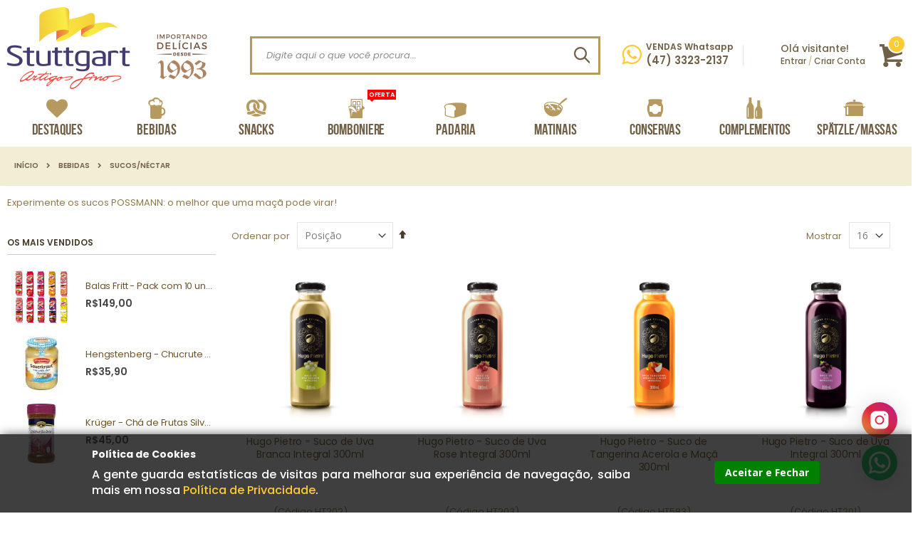

--- FILE ---
content_type: text/html; charset=UTF-8
request_url: https://www.stuttgart.com.br/bebidas/sucos.html
body_size: 26148
content:
<!doctype html>
<html lang="pt">
    <head >
        <script>
    var BASE_URL = 'https\u003A\u002F\u002Fwww.stuttgart.com.br\u002F';
    var require = {
        'baseUrl': 'https\u003A\u002F\u002Fwww.stuttgart.com.br\u002Fpub\u002Fstatic\u002Ffrontend\u002FStuttgart\u002Fdefault\u002Fpt_BR'
    };</script>        <meta charset="utf-8"/>
<meta name="title" content="Sucos/Néctar - Bebidas  - Stuttgart Artigos Finos"/>
<meta name="description" content="Desde 1993 importando os melhores sabores da Alemanha para você. Compre on-line através do nosso site e receba rápido em qualquer cidade do Brasil."/>
<meta name="keywords" content="stuttgart,artigos finos,importadora,loja,blumenau,alemanha,cerveja,chocolate,chopp,alemão,alemães,vinho,geléia"/>
<meta name="robots" content="INDEX,FOLLOW"/>
<meta name="viewport" content="width=device-width, initial-scale=1, maximum-scale=1.0, user-scalable=no"/>
<meta name="format-detection" content="telephone=no"/>
<title>Sucos/Néctar - Bebidas  - Stuttgart Artigos Finos</title>
<link  rel="stylesheet" type="text/css"  media="all" href="https://www.stuttgart.com.br/pub/static/frontend/Stuttgart/default/pt_BR/mage/calendar.css" />
<link  rel="stylesheet" type="text/css"  media="all" href="https://www.stuttgart.com.br/pub/static/frontend/Stuttgart/default/pt_BR/css/styles-m.css" />
<link  rel="stylesheet" type="text/css"  media="all" href="https://www.stuttgart.com.br/pub/static/frontend/Stuttgart/default/pt_BR/owl.carousel/assets/owl.carousel.css" />
<link  rel="stylesheet" type="text/css"  media="all" href="https://www.stuttgart.com.br/pub/static/frontend/Stuttgart/default/pt_BR/fancybox/css/jquery.fancybox.css" />
<link  rel="stylesheet" type="text/css"  media="all" href="https://www.stuttgart.com.br/pub/static/frontend/Stuttgart/default/pt_BR/icon-fonts/css/porto-icons-codes.css" />
<link  rel="stylesheet" type="text/css"  media="all" href="https://www.stuttgart.com.br/pub/static/frontend/Stuttgart/default/pt_BR/icon-fonts/css/animation.css" />
<link  rel="stylesheet" type="text/css"  media="all" href="https://www.stuttgart.com.br/pub/static/frontend/Stuttgart/default/pt_BR/font-awesome/css/font-awesome.min.css" />
<link  rel="stylesheet" type="text/css"  media="all" href="https://www.stuttgart.com.br/pub/static/frontend/Stuttgart/default/pt_BR/icons-stuttgart/style-icons-stuttgart.css" />
<link  rel="stylesheet" type="text/css"  media="all" href="https://www.stuttgart.com.br/pub/static/frontend/Stuttgart/default/pt_BR/Criashop_WhatsAppChat/css/whatsapp-chat.css" />
<link  rel="stylesheet" type="text/css"  media="all" href="https://www.stuttgart.com.br/pub/static/frontend/Stuttgart/default/pt_BR/Lof_All/lib/fancybox/jquery.fancybox.css" />
<link  rel="stylesheet" type="text/css"  media="all" href="https://www.stuttgart.com.br/pub/static/frontend/Stuttgart/default/pt_BR/Lof_Formbuilder/css/bootstrap-tiny.css" />
<link  rel="stylesheet" type="text/css"  media="all" href="https://www.stuttgart.com.br/pub/static/frontend/Stuttgart/default/pt_BR/Lof_Formbuilder/js/raty/jquery.raty.css" />
<link  rel="stylesheet" type="text/css"  media="all" href="https://www.stuttgart.com.br/pub/static/frontend/Stuttgart/default/pt_BR/Lof_Formbuilder/css/jquery.dm-uploader.min.css" />
<link  rel="stylesheet" type="text/css"  media="all" href="https://www.stuttgart.com.br/pub/static/frontend/Stuttgart/default/pt_BR/Lof_Formbuilder/css/styles.css" />
<link  rel="stylesheet" type="text/css"  media="all" href="https://www.stuttgart.com.br/pub/static/frontend/Stuttgart/default/pt_BR/Magetop_Brand/css/owl.carousel.min.css" />
<link  rel="stylesheet" type="text/css"  media="all" href="https://www.stuttgart.com.br/pub/static/frontend/Stuttgart/default/pt_BR/Magetop_Brand/lib/bootstrap/css/bootstrap-tiny.css" />
<link  rel="stylesheet" type="text/css"  media="all" href="https://www.stuttgart.com.br/pub/static/frontend/Stuttgart/default/pt_BR/Magetop_Brand/css/styles.css" />
<link  rel="stylesheet" type="text/css"  media="all" href="https://www.stuttgart.com.br/pub/static/frontend/Stuttgart/default/pt_BR/Criashop_Parcelas/css/styles_parcelas.css" />
<link  rel="stylesheet" type="text/css"  media="all" href="https://www.stuttgart.com.br/pub/static/frontend/Stuttgart/default/pt_BR/Searchanise_SearchAutocomplete/css/se.css" />
<link  rel="stylesheet" type="text/css"  media="all" href="https://www.stuttgart.com.br/pub/static/frontend/Stuttgart/default/pt_BR/Mageplaza_SocialLogin/css/style.css" />
<link  rel="stylesheet" type="text/css"  media="all" href="https://www.stuttgart.com.br/pub/static/frontend/Stuttgart/default/pt_BR/Mageplaza_Core/css/grid-mageplaza.css" />
<link  rel="stylesheet" type="text/css"  media="all" href="https://www.stuttgart.com.br/pub/static/frontend/Stuttgart/default/pt_BR/Mageplaza_Core/css/font-awesome.min.css" />
<link  rel="stylesheet" type="text/css"  media="all" href="https://www.stuttgart.com.br/pub/static/frontend/Stuttgart/default/pt_BR/Mageplaza_Core/css/magnific-popup.css" />
<link  rel="stylesheet" type="text/css"  media="screen and (min-width: 768px)" href="https://www.stuttgart.com.br/pub/static/frontend/Stuttgart/default/pt_BR/css/styles-l.css" />
<link  rel="stylesheet" type="text/css"  media="print" href="https://www.stuttgart.com.br/pub/static/frontend/Stuttgart/default/pt_BR/css/print.css" />
<link  rel="icon" type="image/x-icon" href="https://www.stuttgart.com.br/pub/static/frontend/Stuttgart/default/pt_BR/Magento_Theme/favicon.ico" />
<link  rel="shortcut icon" type="image/x-icon" href="https://www.stuttgart.com.br/pub/static/frontend/Stuttgart/default/pt_BR/Magento_Theme/favicon.ico" />
<script  type="text/javascript"  src="https://www.stuttgart.com.br/pub/static/frontend/Stuttgart/default/pt_BR/requirejs/require.js"></script>
<script  type="text/javascript"  src="https://www.stuttgart.com.br/pub/static/frontend/Stuttgart/default/pt_BR/mage/requirejs/mixins.js"></script>
<script  type="text/javascript"  src="https://www.stuttgart.com.br/pub/static/frontend/Stuttgart/default/pt_BR/requirejs-config.js"></script>
<link  rel="stylesheet" type="text/css" href="//fonts.googleapis.com/css?family=Shadows+Into+Light" />
        <style type="text/css">
	.product-item-info a.tocompare {
	    display: none !important;
	}
    .product-item-info .tocompare {
        display: none !important;
    }
</style><link rel="stylesheet" href='//fonts.googleapis.com/css?family=Poppins%3A300%2C300italic%2C400%2C400italic%2C600%2C600italic%2C700%2C700italic%2C800%2C800italic' type='text/css' />
<link href="//fonts.googleapis.com/css?family=Oswald:300,400,700" rel="stylesheet">
<link href="//fonts.googleapis.com/css?family=Poppins:300,400,500,600,700" rel="stylesheet">
<link rel="stylesheet" href="//fonts.googleapis.com/css?family=Open+Sans%3A300%2C300italic%2C400%2C400italic%2C600%2C600italic%2C700%2C700italic%2C800%2C800italic&amp;v1&amp;subset=latin%2Clatin-ext" type="text/css" media="screen"/>
    <link rel="stylesheet" type="text/css" media="all" href="https://www.stuttgart.com.br/pub/media/stuttgart/web/bootstrap/css/bootstrap.optimized.min.css">
    <link rel="stylesheet" type="text/css" media="all" href="https://www.stuttgart.com.br/pub/media/stuttgart/web/css/animate.optimized.css">
<link rel="stylesheet" type="text/css" media="all" href="https://www.stuttgart.com.br/pub/media/stuttgart/web/css/header/type23.css">
<link rel="stylesheet" type="text/css" media="all" href="https://www.stuttgart.com.br/pub/media/stuttgart/web/css/custom.css">
<link rel="stylesheet" type="text/css" media="all" href="https://www.stuttgart.com.br/pub/media/stuttgart/configed_css/design_default.css">
<link rel="stylesheet" type="text/css" media="all" href="https://www.stuttgart.com.br/pub/media/stuttgart/configed_css/settings_default.css">
<script type="text/javascript">
var porto_config = {
    paths: {
        'parallax': 'js/jquery.parallax.min',
        'owlcarousel': 'owl.carousel/owl.carousel',
        'owlcarousel_thumbs': 'owl.carousel/owl.carousel2.thumbs',
        'imagesloaded': 'Smartwave_Porto/js/imagesloaded',
        'packery': 'Smartwave_Porto/js/packery.pkgd',
        'floatelement': 'js/jquery.floatelement'
    },
    shim: {
        'parallax': {
          deps: ['jquery']
        },
        'owlcarousel': {
          deps: ['jquery']
        },        
        'owlcarousel_thumbs': {
          deps: ['jquery','owlcarousel']
        },    
        'packery': {
          deps: ['jquery','imagesloaded']
        },
        'floatelement': {
          deps: ['jquery']
        }
    }
};

require.config(porto_config);
</script>
<script type="text/javascript">
require([
    'jquery'
], function ($) {
    $(document).ready(function(){
        $(".drop-menu > a").off("click").on("click", function(){
            if($(this).parent().children(".nav-sections").hasClass("visible")) {
                $(this).parent().children(".nav-sections").removeClass("visible");
                $(this).removeClass("active");
            }
            else {
                $(this).parent().children(".nav-sections").addClass("visible");
                $(this).addClass("active");
            }
        });
    });
    var scrolled = false;
    $(window).scroll(function(){
        if(!$('.page-header').hasClass('type10')) {
            if($(window).width()>=768){
                if(125<$(window).scrollTop() && !scrolled){
                    $('.page-header:not(.sticky-header)').css("height",$('.page-header:not(.sticky-header)').height()+'px');
                    $('.page-header').addClass("sticky-header");
                    scrolled = true;
                    if((!$(".page-header").hasClass("type12")) && (!$(".page-header").hasClass("type25")) && (!$(".page-header").hasClass("type26"))) {
                        $('.page-header .minicart-wrapper').after('<div class="minicart-place hide"></div>');

                        if($(".page-header").hasClass("type2"))
                            $('.page-header .navigation').append($('header.page-header.type2 a.action.my-wishlist').detach());

                        var minicart = $('.page-header .minicart-wrapper').detach();
                        if($(".page-header").hasClass("type8"))
                            $('.page-header .menu-wrapper').append(minicart);
                        else
                            $('.page-header .navigation').append(minicart);
                        
                                                var logo_image = $('<div>').append($('.page-header .header > .logo').clone()).html();
                        if($(".page-header").hasClass("type27"))
                            logo_image = $('<div>').append($('.page-header .header .header-main-left > .logo').clone()).html();
                        if($(".page-header").hasClass("type8"))
                            $('.page-header .menu-wrapper').prepend('<div class="sticky-logo">'+logo_image+'</div>');
                        else
                            $('.page-header .navigation').prepend('<div class="sticky-logo">'+logo_image+'</div>');
                                            } else {
                                                $('.page-header.type12 .logo').append('<span class="sticky-logo"><img src="" alt=""/></span>');
                        $('.page-header .logo > img').addClass("hide");
                                            }
                                                            $(".sticky-logo img").attr("src","https://www.stuttgart.com.br/pub/media/stuttgart/sticky_logo/default/stuttgart_logo_sticky.png");
                                                        }
                if(125>=$(window).scrollTop() && scrolled){
                    $('.page-header.sticky-header').css("height",'auto');
                    $('.page-header').removeClass("sticky-header");
                    scrolled = false;
                    if((!$(".page-header").hasClass("type12")) && (!$(".page-header").hasClass("type25")) && (!$(".page-header").hasClass("type26"))) {
                        var minicart;
                        if($(".page-header").hasClass("type8"))
                            minicart = $('.page-header .menu-wrapper .minicart-wrapper').detach();
                        else
                            minicart = $('.page-header .navigation .minicart-wrapper').detach();
                        $('.minicart-place').after(minicart);
                        $('.minicart-place').remove();
                        if($(".page-header").hasClass("type2"))
                            $('.page-header .block.block-search').before($('.page-header .navigation a.action.my-wishlist').detach());
                        $('.page-header .minicart-wrapper-moved').addClass("minicart-wrapper").removeClass("minicart-wrapper-moved").removeClass("hide");
                    }
                                        if($(".page-header").hasClass("type8"))
                        $('.page-header .menu-wrapper > .sticky-logo').remove();
                    else if($(".page-header").hasClass("type23")) {
                        $('.page-header .sticky-logo').remove();
                        $('.page-header .logo > img').removeClass("hide");;
                    } else
                        $('.page-header .navigation > .sticky-logo').remove();
                                    }
            }
        }
    });
});
</script>
<!-- BEGIN GOOGLE ANALYTICS CODE -->
<script type="text/x-magento-init">
{
    "*": {
        "Magento_GoogleAnalytics/js/google-analytics": {
            "isCookieRestrictionModeEnabled": 0,
            "currentWebsite": 1,
            "cookieName": "user_allowed_save_cookie",
            "ordersTrackingData": [],
            "pageTrackingData": {"optPageUrl":"","isAnonymizedIpActive":false,"accountId":"UA-11754869-1"}        }
    }
}
</script>
<!-- END GOOGLE ANALYTICS CODE -->

<style>
    #social-login-popup .social-login-title {
        background-color: #6e716e    }

    #social-login-popup .social-login #bnt-social-login-authentication,
    #social-login-popup .forgot .primary button,
    #social-login-popup .create .primary button,
    #social-login-popup .fake-email .primary button {
        background-color: #6e716e;
        border: #6e716e    }

    .block.social-login-authentication-channel.account-social-login .block-content {
        text-align: center;
    }

    
    /* Compatible ETheme_YOURstore*/
    div#centerColumn .column.main .block.social-login-authentication-channel.account-social-login {
        max-width: 900px !important;
        margin: 0 auto !important;
    }

    div#centerColumn .column.main .block.social-login-authentication-channel.account-social-login .block-content {
        text-align: center;
    }

    @media (max-width: 1024px) {
        div#centerColumn .column.main .block.social-login-authentication-channel.account-social-login .block-content {
            padding: 0 15px;
        }
    }
</style>


<script>(function(w,d,s,l,i){w[l]=w[l]||[];w[l].push({'gtm.start':
            new Date().getTime(),event:'gtm.js'});var f=d.getElementsByTagName(s)[0],
        j=d.createElement(s),dl=l!='dataLayer'?'&l='+l:'';j.async=true;j.src=
        'https://www.googletagmanager.com/gtm.js?id='+i+dl;f.parentNode.insertBefore(j,f);
    })(window,document,'script','dataLayer','GTM-NC6WWTG');</script>

<script>

</script>

<script>
    window.YIREO_GOOGLETAGMANAGER2_DEBUG = true;
    window.YIREO_GOOGLETAGMANAGER2_DEBUG_CLICKS = false;
</script>

<script>
    window.Searchanise = {"host":"http:\/\/www.searchanise.com","api_key":"3u5g0R7m8q","SearchInput":"#search,form input[name=\"q\"]","AdditionalSearchInputs":"#name,#description,#sku","AutoCmpParams":{"union":{"price":{"min":"se_price_32000|se_price_0"}},"restrictBy":{"status":1,"visibility":"3|4"}},"options":{"ResultsDiv":"#snize_results","ResultsFormPath":"https:\/\/www.stuttgart.com.br\/searchanise\/result","ResultsFallbackUrl":"https:\/\/www.stuttgart.com.br\/catalogsearch\/result\/?q=","PriceFormat":{"decimals_separator":".","thousands_separator":",","symbol":"R$","decimals":0,"rate":1,"after":false}},"ResultsParams":{"facetBy":{"price":{"type":"slider"}},"union":{"price":{"min":"se_price_32000|se_price_0"}},"restrictBy":{"status":1,"visibility":"3|4"}}};

    requirejs.config({
        paths: {
            'searchanise': '//www.searchanise.com/widgets/v1.0/init'
        },
        shim: {
            'searchanise': ['jquery']
        }
    });
</script>

<script type="text/x-magento-init">
    {
        "*": {
            "searchanise": {}
        }
    }
</script>
    </head>
    <body data-container="body"
          data-mage-init='{"loaderAjax": {}, "loader": { "icon": "https://www.stuttgart.com.br/pub/static/frontend/Stuttgart/default/pt_BR/images/loader-2.gif"}}'
        class="page-products categorypath-bebidas-sucos category-sucos  layout-1280 wide catalog-category-view page-layout-2columns-left">
        <div id="email"></div>
<script type="text/x-magento-init">
    {
    "*":
    {
            "Bss_FacebookPixel/js/code": {
                "id" : 1988572364632960,
                "action" : "catalog_category_view",
                "productData" : 404,
                "categoryData" : {"content_name":"Sucos\/N\u00e9ctar","content_ids":"381","content_type":"category","currency":"BRL"},
                "registration" : 404,
                "addToWishList" : 404,
                "initiateCheckout" : 404,
                "search" : 404,
                "orderData" : 404,
                "pageView" : "pass"
            }
        }
    }
</script>
<!-- Facebook Pixel Code -->
<noscript><img height="1" width="1" style="display:none" alt="Facebook Pixel"
               src="https://www.facebook.com/tr?id=1988572364632960&ev=PageView&noscript=1"
    /></noscript>
<!-- End Facebook Pixel Code -->
<div data-role="bss-fbpixel-subscribe" style="display:none;">
</div>
<span class="bss-subscribe-email" style="display:none;"></span>
<span class="bss-subscribe-id" style="display:none;"></span>
<script type="text/x-magento-init">
    {
        "[data-role='bss-fbpixel-subscribe']":
            {
                "Magento_Ui/js/core/app": {"components":{"bssFbpixelsSubscribe":{"component":"Bss_FacebookPixel\/js\/subscribe"}}}            }
    }
</script>
<div data-role="bss-fbpixel-atc" style="display:none;">

</div>
<script type="text/x-magento-init">
    {
        "[data-role='bss-fbpixel-atc']":
            {
                "Magento_Ui/js/core/app": {"components":{"bssFbpixelsAtc":{"component":"Bss_FacebookPixel\/js\/atc"}}}            }
    }
</script>
    <div id="cookie-notice">
		<div class="cookie-container">
			<h4 class='cookie-title'>Política de Cookies</h4>
			<p class ='cookie-content'>A gente guarda estatísticas de visitas para melhorar sua experiência de navegação, saiba mais em nossa <a class='btn-cookie-more-infor' href="https://www.stuttgart.com.br/politica-de-privacidade" target="_blank">
					Política de Privacidade</a>.</p>
		</div>
		<button class='btn-cookie btn-cookie-accept'>Aceitar e Fechar</button>
    </div>
        <script type="text/x-magento-init">
    {
        "*": 
        {
            "Bss_CookieNotice/js/cookienotice": {
                "position" : {"right":0,"bottom":0},
                "bgColor" : "#3c3223;",
                "colorTitle" : "#ffffff",
                "colorContent" : "#ffffff",
                "colorAccept" : "#ffffff",
                "bgColorAccept" : "#008000",
                "bgColorMoreInfo" : "transparent",
                "colorMoreInfo" : "#ffcc34",
                "autoHideMsg" : "0"
            }
        }
    }
    </script>
    
<script type="text/x-magento-init">
{
    "*": {
        "tigren/ajaxsuite"    : {"ajaxSuite":{"enabled":true,"popupTTL":null,"animation":"fade","backgroundColor":"#ffffff","headerSuccessColor":"#2b63bd","headerErrorColor":"#ff0000","headerTextColor":"#fff","buttonTextColor":"#fff","buttonBackgroundColor":"#008000"}}    }
}

</script><script type="text/x-magento-init">
{
    "*": {
        "tigren/ajaxToCart" : {"ajaxSuite":{"enabled":true,"popupTTL":null,"animation":"fade","backgroundColor":"#ffffff","headerSuccessColor":"#2b63bd","headerErrorColor":"#ff0000","headerTextColor":"#fff","buttonTextColor":"#fff","buttonBackgroundColor":"#008000"},"ajaxCart":{"addToCartUrl":"https:\/\/www.stuttgart.com.br\/ajaxcart\/cart\/showPopup\/","addToCartInWishlistUrl":"https:\/\/www.stuttgart.com.br\/ajaxcart\/wishlist\/showPopup\/","checkoutCartUrl":"https:\/\/www.stuttgart.com.br\/checkout\/cart\/add\/","wishlistAddToCartUrl":"https:\/\/www.stuttgart.com.br\/wishlist\/index\/cart\/","addToCartButtonSelector":"button.tocart"}}    }
}
</script>
<script>
    window.ajaxCartLoaderOptions = {"icon":"https:\/\/www.stuttgart.com.br\/pub\/static\/frontend\/Stuttgart\/default\/pt_BR\/images\/loader-1.gif","texts":{"loaderText":"Carregando ...","imgAlt":"Carregando ..."}};
</script>
<div id="cookie-status">
    The store will not work correctly in the case when cookies are disabled.</div>
<script type="text&#x2F;javascript">document.querySelector("#cookie-status").style.display = "none";</script>
<script type="text/x-magento-init">
    {
        "*": {
            "cookieStatus": {}
        }
    }
</script>

<script type="text/x-magento-init">
    {
        "*": {
            "mage/cookies": {
                "expires": null,
                "path": "\u002F",
                "domain": ".www.stuttgart.com.br",
                "secure": false,
                "lifetime": "3600"
            }
        }
    }
</script>
    <noscript>
        <div class="message global noscript">
            <div class="content">
                <p>
                    <strong>O JavaScript parece estar desabilitado no seu navegador.</strong>
                    <span>
                        Para ter uma melhor experiência em nosso site, certifique-se de ativar o javascript em seu navegador.                    </span>
                </p>
            </div>
        </div>
    </noscript>
<script>true</script><script>    require.config({
        map: {
            '*': {
                wysiwygAdapter: 'mage/adminhtml/wysiwyg/tiny_mce/tinymce4Adapter'
            }
        }
    });</script><noscript><iframe src="https://www.googletagmanager.com/ns.html?id=GTM-NC6WWTG" height="0" width="0" style="display:none;visibility:hidden"></iframe></noscript>
<div class="page-wrapper"><header class="page-header type23 " >
    <div class="main-panel-top">
        <div class="container">
            <div class="main-panel-inner">
                <div class="panel wrapper">
                    <div class="panel header">
                        <a class="action skip contentarea"
   href="#contentarea">
    <span>
        Pular para o conteúdo    </span>
</a>
                        <ul class="header links">    <li class="greet welcome" data-bind="scope: 'customer'">
        <!-- ko if: customer().fullname  -->
        <span class="logged-in"
              data-bind="text: new String('Bem-vindo, %1!').replace('%1', customer().fullname)">
        </span>
        <!-- /ko -->
        <!-- ko ifnot: customer().fullname  -->
        <span class="not-logged-in"
              data-bind='html:"&nbsp;"'></span>
                <!-- /ko -->
    </li>
    <script type="text/x-magento-init">
    {
        "*": {
            "Magento_Ui/js/core/app": {
                "components": {
                    "customer": {
                        "component": "Magento_Customer/js/view/customer"
                    }
                }
            }
        }
    }
    </script>
<li><a href="https://www.stuttgart.com.br/contact">Fale Conosco</a></li><li class="link authorization-link" data-label="ou">
    <a href="https://www.stuttgart.com.br/customer/account/login/referer/aHR0cHM6Ly93d3cuc3R1dHRnYXJ0LmNvbS5ici9iZWJpZGFzL3N1Y29zLmh0bWw%2C/"        >Entrar</a>
</li>
<li><a href="https://www.stuttgart.com.br/customer/account/create/" id="id5gzQBdk4" >Criar Conta</a></li></ul>                    </div>
                </div>
            </div>
        </div>
    </div>
    <div class="header content">
        <span data-action="toggle-nav" class="action nav-toggle"><span>Toggle Nav</span></span>
            <a class="logo" href="https://www.stuttgart.com.br/" title="Stuttgart Artigos Finos">
        <img src="https://www.stuttgart.com.br/pub/media/logo/stores/1/stuttgart_logo_v3.png"
             alt="Stuttgart Artigos Finos"
                                  />
    </a>
        <div class="header-main-right">
            <div class="search-area">
                <a href="javascript:void(0)" class="search-toggle-icon"><i class="porto-icon-search"></i><span>Procurar</a>
                <div class="block block-search">
    <div class="block block-title"><strong>Procurar</strong></div>
    <div class="block block-content">
        <form class="form minisearch" id="search_mini_form" action="https://www.stuttgart.com.br/catalogsearch/result/" method="get">
            <div class="field search">
                <label class="label" for="search" data-role="minisearch-label">
                    <span>Procurar</span>
                </label>
                <div class="control">
                    <input id="search"
                           data-mage-init='{"quickSearch":{
                                "formSelector":"#search_mini_form",
                                "url":"https://www.stuttgart.com.br/search/ajax/suggest/",
                                "destinationSelector":"#search_autocomplete"}
                           }'
                           type="text"
                           name="q"
                           value=""
                           placeholder="Pesquisar ..."
                           class="input-text"
                           maxlength="128"
                           role="combobox"
                           aria-haspopup="false"
                           aria-autocomplete="both"
                           autocomplete="off"/>
                    <div id="search_autocomplete" class="search-autocomplete"></div>
                    <div class="nested">
    <a class="action advanced" href="https://www.stuttgart.com.br/catalogsearch/advanced/" data-action="advanced-search">
        Busca Avançada    </a>
</div>
                </div>
            </div>
            <div class="actions">
                <button type="submit"
                        title="Procurar"
                        class="action search">
                    <span>Procurar</span>
                </button>
            </div>
        </form>
    </div>
</div>
            </div>
            <div class="custom-block"><div class="custom-block phone">
<a title="Whatsapp" href="https://wa.me/554733232137?text=Contato%20via%20site%20Stuttgart" target="_blank" rel="noopener"><i class="fa fa-whatsapp"></i><span>VENDAS Whatsapp<br><b>(47) 3323-2137</b></a></span>
</div>
<span class="separator"></span>	<div class="customer-action" style="display: inline-block;vertical-align: middle;">
		<i class="fa fa-user-circle-o" aria-hidden="true"></i>
		
					<div class="top-title">Olá visitante!</div>
			<div class="customer-links">
				<a href="https://www.stuttgart.com.br/customer/account/login/" title="Entrar">Entrar</a>
				<span>/</span>
				<a href="https://www.stuttgart.com.br/customer/account/create/" title="Criar Conta">Criar Conta</a>
			</div>
			</div>
</div>            
<div data-block="minicart" class="minicart-wrapper">
    <a class="action showcart" href="https://www.stuttgart.com.br/checkout/cart/"
       data-bind="scope: 'minicart_content'">
		<em class="icon-shopping-cart"></em>
        <span class="text">Carrinho</span>
        <span class="counter qty empty"
              data-bind="css: { empty: !!getCartParam('summary_count') == false }, blockLoader: isLoading">
            <span class="counter-number">
            <!-- ko if: getCartParam('summary_count') --><!-- ko text: getCartParam('summary_count') --><!-- /ko --><!-- /ko -->
            <!-- ko ifnot: getCartParam('summary_count') -->0<!-- /ko -->
            </span>
            <span class="counter-label">
                <!-- ko i18n: 'items' --><!-- /ko -->
            </span>
        </span>
    </a>
            <div class="block block-minicart empty"
             data-role="dropdownDialog"
             data-mage-init='{"dropdownDialog":{
                "appendTo":"[data-block=minicart]",
                "triggerTarget":".showcart",
                "timeout": "2000",
                "closeOnMouseLeave": false,
                "closeOnEscape": true,
                "triggerClass":"active",
                "parentClass":"active",
                "buttons":[]}}'>
            <div id="minicart-content-wrapper" data-bind="scope: 'minicart_content'">
                <!-- ko template: getTemplate() --><!-- /ko -->
            </div>
        </div>
        <script>
        window.checkout = {"shoppingCartUrl":"https:\/\/www.stuttgart.com.br\/checkout\/cart\/","checkoutUrl":"https:\/\/www.stuttgart.com.br\/checkout\/","updateItemQtyUrl":"https:\/\/www.stuttgart.com.br\/checkout\/sidebar\/updateItemQty\/","removeItemUrl":"https:\/\/www.stuttgart.com.br\/checkout\/sidebar\/removeItem\/","imageTemplate":"Magento_Catalog\/product\/image_with_borders","baseUrl":"https:\/\/www.stuttgart.com.br\/","minicartMaxItemsVisible":5,"websiteId":"1","maxItemsToDisplay":10,"storeId":"1","storeGroupId":"1","customerLoginUrl":"https:\/\/www.stuttgart.com.br\/customer\/account\/login\/referer\/aHR0cHM6Ly93d3cuc3R1dHRnYXJ0LmNvbS5ici9iZWJpZGFzL3N1Y29zLmh0bWw%2C\/","isRedirectRequired":false,"autocomplete":"off","captcha":{"user_login":{"isCaseSensitive":false,"imageHeight":50,"imageSrc":"","refreshUrl":"https:\/\/www.stuttgart.com.br\/captcha\/refresh\/","isRequired":false,"timestamp":1768734571}}};
    </script>
    <script type="text/x-magento-init">
    {
        "[data-block='minicart']": {
            "Magento_Ui/js/core/app": {"components":{"minicart_content":{"children":{"subtotal.container":{"children":{"subtotal":{"children":{"subtotal.totals":{"config":{"display_cart_subtotal_incl_tax":1,"display_cart_subtotal_excl_tax":0,"template":"Magento_Tax\/checkout\/minicart\/subtotal\/totals"},"children":{"subtotal.totals.msrp":{"component":"Magento_Msrp\/js\/view\/checkout\/minicart\/subtotal\/totals","config":{"displayArea":"minicart-subtotal-hidden","template":"Magento_Msrp\/checkout\/minicart\/subtotal\/totals"}}},"component":"Magento_Tax\/js\/view\/checkout\/minicart\/subtotal\/totals"}},"component":"uiComponent","config":{"template":"Magento_Checkout\/minicart\/subtotal"}}},"component":"uiComponent","config":{"displayArea":"subtotalContainer"}},"item.renderer":{"component":"uiComponent","config":{"displayArea":"defaultRenderer","template":"Magento_Checkout\/minicart\/item\/default"},"children":{"item.image":{"component":"Magento_Catalog\/js\/view\/image","config":{"template":"Magento_Catalog\/product\/image","displayArea":"itemImage"}},"checkout.cart.item.price.sidebar":{"component":"uiComponent","config":{"template":"Magento_Checkout\/minicart\/item\/price","displayArea":"priceSidebar"}}}},"extra_info":{"component":"uiComponent","config":{"displayArea":"extraInfo"}},"promotion":{"component":"uiComponent","config":{"displayArea":"promotion"}}},"config":{"itemRenderer":{"default":"defaultRenderer","simple":"defaultRenderer","virtual":"defaultRenderer"},"template":"Magento_Checkout\/minicart\/content"},"component":"Magento_Checkout\/js\/view\/minicart"}},"types":[]}        },
        "*": {
            "Magento_Ui/js/block-loader": "https://www.stuttgart.com.br/pub/static/frontend/Stuttgart/default/pt_BR/images/loader-1.gif"
        }
    }
    </script>
</div>


        </div>
    </div>
        <div class="sections nav-sections">
                <div class="section-items nav-sections-items"
             data-mage-init='{"tabs":{"openedState":"active"}}'>
                                            <div class="section-item-title nav-sections-item-title"
                     data-role="collapsible">
                    <a class="nav-sections-item-switch"
                       data-toggle="switch" href="#store.menu">
                        Menu                    </a>
                </div>
                <div class="section-item-content nav-sections-item-content"
                     id="store.menu"
                     data-role="content">
                    
<nav class="navigation sw-megamenu " role="navigation">
    <ul>
        <li class="ui-menu-item level0 classic parent "><div class="open-children-toggle"></div><a href="https://www.stuttgart.com.br/destaques.html" class="level-top" title="Destaques"><em class="menu-thumb-icon fa fa-heart"></em><span>Destaques</span></a><div class="level0 submenu"><div class="row"><ul class="subchildmenu "><li class="ui-menu-item level1 "><a href="https://www.stuttgart.com.br/destaques/mais-vendidos.html" title="Mais vendidos"><span>Mais vendidos</span></a></li><li class="ui-menu-item level1 "><a href="https://www.stuttgart.com.br/destaques/lancamentos.html" title="Acabou de chegar"><span>Acabou de chegar</span></a></li><li class="ui-menu-item level1 "><a href="https://www.stuttgart.com.br/destaques/promocoes.html" title="Promoções"><span>Promoções</span></a></li><li class="ui-menu-item level1 "><a href="https://www.stuttgart.com.br/destaques/happy-hour.html" title="Happy Hour"><span>Happy Hour</span></a></li></ul></div></div></li><li class="ui-menu-item level0 classic parent "><div class="open-children-toggle"></div><a href="https://www.stuttgart.com.br/bebidas.html" class="level-top" title="Bebidas"><em class="menu-thumb-icon icon-bebidas"></em><span>Bebidas</span></a><div class="level0 submenu"><div class="row"><ul class="subchildmenu "><li class="ui-menu-item level1 "><a href="https://www.stuttgart.com.br/bebidas/cervejas.html" title="Cervejas"><span>Cervejas</span></a></li><li class="ui-menu-item level1 "><a href="https://www.stuttgart.com.br/bebidas/copos.html" title="Copos"><span>Copos</span></a></li><li class="ui-menu-item level1 "><a href="https://www.stuttgart.com.br/bebidas/kit-cerveja-e-copo.html" title="Kit Cerveja e Copo"><span>Kit Cerveja e Copo</span></a></li><li class="ui-menu-item level1 "><a href="https://www.stuttgart.com.br/bebidas/chas.html" title="Chás"><span>Chás</span></a></li><li class="ui-menu-item level1 "><a href="https://www.stuttgart.com.br/bebidas/chas-instantaneos.html" title="Chás Instantâneos "><span>Chás Instantâneos </span></a></li><li class="ui-menu-item level1 "><a href="https://www.stuttgart.com.br/bebidas/sucos.html" title="Sucos/Néctar"><span>Sucos/Néctar</span></a></li><li class="ui-menu-item level1 "><a href="https://www.stuttgart.com.br/bebidas/vinhos.html" title="Vinhos"><span>Vinhos</span></a></li><li class="ui-menu-item level1 "><a href="https://www.stuttgart.com.br/bebidas/aguardentes.html" title="Aguardentes"><span>Aguardentes</span></a></li></ul></div></div></li><li class="ui-menu-item level0 classic "><a href="https://www.stuttgart.com.br/snacks.html" class="level-top" title="Snacks"><em class="menu-thumb-icon icon-snacks"></em><span>Snacks</span></a></li><li class="ui-menu-item level0 classic parent "><div class="open-children-toggle"></div><a href="https://www.stuttgart.com.br/bomboniere.html" class="level-top" title="Bomboniere"><em class="menu-thumb-icon icon-bomboniere"></em><span>Bomboniere</span><span class="cat-label cat-label-label3">Oferta</span></a><div class="level0 submenu"><div class="row"><ul class="subchildmenu "><li class="ui-menu-item level1 "><a href="https://www.stuttgart.com.br/bomboniere/barras-de-chocolate.html" title="Barras de Chocolate"><span>Barras de Chocolate</span></a></li><li class="ui-menu-item level1 "><a href="https://www.stuttgart.com.br/bomboniere/bombons-de-chocolate.html" title="Bombons de Chocolate"><span>Bombons de Chocolate</span></a></li><li class="ui-menu-item level1 "><a href="https://www.stuttgart.com.br/bomboniere/marzipans.html" title="Marzipans"><span>Marzipans</span></a></li><li class="ui-menu-item level1 "><a href="https://www.stuttgart.com.br/bomboniere/lebkuchen.html" title="Lebkuchen"><span>Lebkuchen</span></a></li><li class="ui-menu-item level1 "><a href="https://www.stuttgart.com.br/bomboniere/biscoitos-finos.html" title="Biscoitos Finos"><span>Biscoitos Finos</span></a></li><li class="ui-menu-item level1 "><a href="https://www.stuttgart.com.br/bomboniere/chicletes-balas.html" title="Chicletes/Balas"><span>Chicletes/Balas</span></a></li><li class="ui-menu-item level1 "><a href="https://www.stuttgart.com.br/bomboniere/balas-de-alcacuz.html" title="Balas de Alcaçuz"><span>Balas de Alcaçuz</span></a></li><li class="ui-menu-item level1 "><a href="https://www.stuttgart.com.br/bomboniere/salgadinhos.html" title="Salgadinhos"><span>Salgadinhos</span></a></li></ul></div></div></li><li class="ui-menu-item level0 classic parent "><div class="open-children-toggle"></div><a href="https://www.stuttgart.com.br/padaria.html" class="level-top" title="Padaria"><em class="menu-thumb-icon icon-padaria"></em><span>Padaria</span></a><div class="level0 submenu"><div class="row"><ul class="subchildmenu "><li class="ui-menu-item level1 "><a href="https://www.stuttgart.com.br/padaria/paes-integrais-alemaes.html" title="Pães Integrais"><span>Pães Integrais</span></a></li><li class="ui-menu-item level1 "><a href="https://www.stuttgart.com.br/padaria/torradas.html" title="Crocantes"><span>Crocantes</span></a></li></ul></div></div></li><li class="ui-menu-item level0 classic parent "><div class="open-children-toggle"></div><a href="https://www.stuttgart.com.br/matinais.html" class="level-top" title="Matinais"><em class="menu-thumb-icon icon-matinais"></em><span>Matinais</span></a><div class="level0 submenu"><div class="row"><ul class="subchildmenu "><li class="ui-menu-item level1 "><a href="https://www.stuttgart.com.br/matinais/geleias.html" title="Geleias"><span>Geleias</span></a></li><li class="ui-menu-item level1 "><a href="https://www.stuttgart.com.br/matinais/maple-syrup.html" title="Maple Syrup"><span>Maple Syrup</span></a></li><li class="ui-menu-item level1 "><a href="https://www.stuttgart.com.br/matinais/cafe-da-manh.html" title="Café da manhã"><span>Café da manhã</span></a></li></ul></div></div></li><li class="ui-menu-item level0 classic parent "><div class="open-children-toggle"></div><a href="https://www.stuttgart.com.br/conservas.html" class="level-top" title="Conservas"><em class="menu-thumb-icon icon-uniE004"></em><span>Conservas</span></a><div class="level0 submenu"><div class="row"><ul class="subchildmenu "><li class="ui-menu-item level1 "><a href="https://www.stuttgart.com.br/conservas/azeitonas.html" title="Azeitonas"><span>Azeitonas</span></a></li><li class="ui-menu-item level1 "><a href="https://www.stuttgart.com.br/conservas/conservas-doces.html" title="Conservas Doces"><span>Conservas Doces</span></a></li><li class="ui-menu-item level1 "><a href="https://www.stuttgart.com.br/conservas/conservas-salgadas.html" title="Conservas Salgadas"><span>Conservas Salgadas</span></a></li></ul></div></div></li><li class="ui-menu-item level0 classic parent "><div class="open-children-toggle"></div><a href="https://www.stuttgart.com.br/complementos.html" class="level-top" title="Complementos"><em class="menu-thumb-icon icon-complementos"></em><span>Complementos</span></a><div class="level0 submenu"><div class="row"><ul class="subchildmenu "><li class="ui-menu-item level1 "><a href="https://www.stuttgart.com.br/complementos/temperos.html" title="Temperos"><span>Temperos</span></a></li><li class="ui-menu-item level1 "><a href="https://www.stuttgart.com.br/complementos/raiz-forte-6271.html" title="Raiz Forte"><span>Raiz Forte</span></a></li><li class="ui-menu-item level1 "><a href="https://www.stuttgart.com.br/complementos/molhos-mostardas-e-ketchups.html" title="Molhos, Mostardas e Ketchups"><span>Molhos, Mostardas e Ketchups</span></a></li><li class="ui-menu-item level1 "><a href="https://www.stuttgart.com.br/complementos/azeite-de-oliva.html" title="Azeite de oliva"><span>Azeite de oliva</span></a></li></ul></div></div></li><li class="ui-menu-item level0 classic parent "><div class="open-children-toggle"></div><a href="https://www.stuttgart.com.br/especialidades.html" class="level-top" title="Spätzle/Massas"><em class="menu-thumb-icon icon-massas"></em><span>Spätzle/Massas</span></a><div class="level0 submenu"><div class="row"><ul class="subchildmenu "><li class="ui-menu-item level1 "><a href="https://www.stuttgart.com.br/especialidades/spatzle.html" title="Spaetzle"><span>Spaetzle</span></a></li><li class="ui-menu-item level1 "><a href="https://www.stuttgart.com.br/especialidades/spaetzle-com-ovos.html" title="Massas com ovos"><span>Massas com ovos</span></a></li><li class="ui-menu-item level1 "><a href="https://www.stuttgart.com.br/especialidades/massas-sem-gluten.html" title="Massas sem glúten"><span>Massas sem glúten</span></a></li><li class="ui-menu-item level1 "><a href="https://www.stuttgart.com.br/especialidades/nhoques.html" title="Nhoques"><span>Nhoques</span></a></li><li class="ui-menu-item level1 "><a href="https://www.stuttgart.com.br/especialidades/maquinas-para-fazer-spaetzle.html" title="Máquinas para Spätzle"><span>Máquinas para Spätzle</span></a></li><li class="ui-menu-item level1 "><a href="https://www.stuttgart.com.br/especialidades/panquecas.html" title="Panquecas"><span>Panquecas</span></a></li></ul></div></div></li>    </ul>
</nav>

<script type="text/javascript">
    require([
        'jquery',
        'Smartwave_Megamenu/js/sw_megamenu'
    ], function ($) {
        $(".sw-megamenu").swMegamenu();
    });
</script>
                </div>
                                            <div class="section-item-title nav-sections-item-title"
                     data-role="collapsible">
                    <a class="nav-sections-item-switch"
                       data-toggle="switch" href="#store.links">
                        Conta                    </a>
                </div>
                <div class="section-item-content nav-sections-item-content"
                     id="store.links"
                     data-role="content">
                    <!-- Account links -->                </div>
                                    </div>
    </div>
</header><div class="breadcrumbs">
    <ul class="items">
                    <li class="item home">
                            <a href="https://www.stuttgart.com.br/"
                   title="Ir para a página inicial">
                    Início                </a>
                        </li>
                    <li class="item category328">
                            <a href="https://www.stuttgart.com.br/bebidas.html"
                   title="">
                    Bebidas                </a>
                        </li>
                    <li class="item category381">
                            <strong>Sucos/Néctar</strong>
                        </li>
            </ul>
</div>
<main id="maincontent" class="page-main"><a id="contentarea" tabindex="-1"></a>
<div class="page messages"><div data-placeholder="messages"></div>
<div data-bind="scope: 'messages'">
    <!-- ko if: cookieMessages && cookieMessages.length > 0 -->
    <div role="alert" data-bind="foreach: { data: cookieMessages, as: 'message' }" class="messages">
        <div data-bind="attr: {
            class: 'message-' + message.type + ' ' + message.type + ' message',
            'data-ui-id': 'message-' + message.type
        }">
            <div data-bind="html: $parent.prepareMessageForHtml(message.text)"></div>
        </div>
    </div>
    <!-- /ko -->

    <!-- ko if: messages().messages && messages().messages.length > 0 -->
    <div role="alert" data-bind="foreach: { data: messages().messages, as: 'message' }" class="messages">
        <div data-bind="attr: {
            class: 'message-' + message.type + ' ' + message.type + ' message',
            'data-ui-id': 'message-' + message.type
        }">
            <div data-bind="html: $parent.prepareMessageForHtml(message.text)"></div>
        </div>
    </div>
    <!-- /ko -->
</div>
<script type="text/x-magento-init">
    {
        "*": {
            "Magento_Ui/js/core/app": {
                "components": {
                        "messages": {
                            "component": "Magento_Theme/js/view/messages"
                        }
                    }
                }
            }
    }
</script>
</div><div class="category-view">    <div class="category-description">
        Experimente os sucos POSSMANN: o melhor que uma maçã pode virar!    </div>
</div><div class="columns"><div class="column main"><div class="page-title-wrapper">
    <h1 class="page-title"
         id="page-title-heading"                     aria-labelledby="page-title-heading&#x20;toolbar-amount"
        >
        <span class="base" data-ui-id="page-title-wrapper" >Sucos/Néctar</span>    </h1>
    </div>
<input name="form_key" type="hidden" value="4lblYzWdC1L6GnLh" /><div id="authenticationPopup" data-bind="scope:'authenticationPopup', style: {display: 'none'}">
        <script>window.authenticationPopup = {"autocomplete":"off","customerRegisterUrl":"https:\/\/www.stuttgart.com.br\/customer\/account\/create\/","customerForgotPasswordUrl":"https:\/\/www.stuttgart.com.br\/customer\/account\/forgotpassword\/","baseUrl":"https:\/\/www.stuttgart.com.br\/"}</script>    <!-- ko template: getTemplate() --><!-- /ko -->
    <script type="text/x-magento-init">
        {
            "#authenticationPopup": {
                "Magento_Ui/js/core/app": {"components":{"authenticationPopup":{"component":"Magento_Customer\/js\/view\/authentication-popup","children":{"messages":{"component":"Magento_Ui\/js\/view\/messages","displayArea":"messages"},"captcha":{"component":"Magento_Captcha\/js\/view\/checkout\/loginCaptcha","displayArea":"additional-login-form-fields","formId":"user_login","configSource":"checkout"},"recaptcha":{"component":"Magento_ReCaptchaFrontendUi\/js\/reCaptcha","displayArea":"additional-login-form-fields","reCaptchaId":"recaptcha-popup-login","settings":{"rendering":{"sitekey":"6LeKyfcZAAAAAJsRFoVamb7qE1ToaY0WoB_NAClQ","badge":"bottomright","size":"invisible","theme":"light","hl":"pt-BR"},"invisible":true}},"social-buttons":{"component":"Mageplaza_SocialLogin\/js\/view\/social-buttons","displayArea":"before"}}}}}            },
            "*": {
                "Magento_Ui/js/block-loader": "https\u003A\u002F\u002Fwww.stuttgart.com.br\u002Fpub\u002Fstatic\u002Ffrontend\u002FStuttgart\u002Fdefault\u002Fpt_BR\u002Fimages\u002Floader\u002D1.gif"
            }
        }
    </script>
</div>
<script type="text/x-magento-init">
    {
        "*": {
            "Magento_Customer/js/section-config": {
                "sections": {"stores\/store\/switch":["*"],"stores\/store\/switchrequest":["*"],"directory\/currency\/switch":["*"],"*":["messages"],"customer\/account\/logout":["*","recently_viewed_product","recently_compared_product","persistent"],"customer\/account\/loginpost":["*"],"customer\/account\/createpost":["*"],"customer\/account\/editpost":["*"],"customer\/ajax\/login":["checkout-data","cart","captcha"],"catalog\/product_compare\/add":["compare-products"],"catalog\/product_compare\/remove":["compare-products"],"catalog\/product_compare\/clear":["compare-products"],"sales\/guest\/reorder":["cart"],"sales\/order\/reorder":["cart"],"checkout\/cart\/add":["cart","directory-data","bss-fbpixel-atc"],"checkout\/cart\/delete":["cart"],"checkout\/cart\/updatepost":["cart"],"checkout\/cart\/updateitemoptions":["cart"],"checkout\/cart\/couponpost":["cart"],"checkout\/cart\/estimatepost":["cart"],"checkout\/cart\/estimateupdatepost":["cart"],"checkout\/onepage\/saveorder":["cart","checkout-data","last-ordered-items"],"checkout\/sidebar\/removeitem":["cart"],"checkout\/sidebar\/updateitemqty":["cart"],"rest\/*\/v1\/carts\/*\/payment-information":["cart","last-ordered-items","instant-purchase"],"rest\/*\/v1\/guest-carts\/*\/payment-information":["cart"],"rest\/*\/v1\/guest-carts\/*\/selected-payment-method":["cart","checkout-data"],"rest\/*\/v1\/carts\/*\/selected-payment-method":["cart","checkout-data","instant-purchase"],"customer\/address\/*":["instant-purchase"],"customer\/account\/*":["instant-purchase"],"vault\/cards\/deleteaction":["instant-purchase"],"persistent\/index\/unsetcookie":["persistent"],"review\/product\/post":["review"],"paypal\/express\/placeorder":["cart","checkout-data"],"paypal\/payflowexpress\/placeorder":["cart","checkout-data"],"paypal\/express\/onauthorization":["cart","checkout-data"],"wishlist\/index\/add":["wishlist"],"wishlist\/index\/remove":["wishlist"],"wishlist\/index\/updateitemoptions":["wishlist"],"wishlist\/index\/update":["wishlist"],"wishlist\/index\/cart":["wishlist","cart"],"wishlist\/index\/fromcart":["wishlist","cart"],"wishlist\/index\/allcart":["wishlist","cart"],"wishlist\/shared\/allcart":["wishlist","cart"],"wishlist\/shared\/cart":["cart"],"newsletter\/subscriber\/new":["bss-fbpixel-subscribe"],"abandonedcart\/checkout\/cart":["*"],"sociallogin\/popup\/create":["checkout-data","cart"],"ajaxcart\/cart\/showpopup":["cart"],"ajaxcart\/wishlist\/showpopup":["cart","wishlist"]},
                "clientSideSections": ["checkout-data","cart-data"],
                "baseUrls": ["https:\/\/www.stuttgart.com.br\/"],
                "sectionNames": ["messages","customer","compare-products","last-ordered-items","cart","directory-data","instant-purchase","loggedAsCustomer","captcha","persistent","review","wishlist","bss-fbpixel-atc","bss-fbpixel-subscribe","gtm-checkout","recently_viewed_product","recently_compared_product","product_data_storage","paypal-billing-agreement"]            }
        }
    }
</script>
<script type="text/x-magento-init">
    {
        "*": {
            "Magento_Customer/js/customer-data": {
                "sectionLoadUrl": "https\u003A\u002F\u002Fwww.stuttgart.com.br\u002Fcustomer\u002Fsection\u002Fload\u002F",
                "expirableSectionLifetime": 60,
                "expirableSectionNames": ["cart","persistent"],
                "cookieLifeTime": "3600",
                "updateSessionUrl": "https\u003A\u002F\u002Fwww.stuttgart.com.br\u002Fcustomer\u002Faccount\u002FupdateSession\u002F"
            }
        }
    }
</script>
<script type="text/x-magento-init">
    {
        "*": {
            "Magento_Customer/js/invalidation-processor": {
                "invalidationRules": {
                    "website-rule": {
                        "Magento_Customer/js/invalidation-rules/website-rule": {
                            "scopeConfig": {
                                "websiteId": "1"
                            }
                        }
                    }
                }
            }
        }
    }
</script>
<script type="text/x-magento-init">
    {
        "body": {
            "pageCache": {"url":"https:\/\/www.stuttgart.com.br\/page_cache\/block\/render\/id\/381\/","handles":["default","catalog_category_view","catalog_category_view_type_default","catalog_category_view_type_default_without_children","catalog_category_view_id_381","remove_compare_products","searchanise_handler","yireo_googletagmanager2","yireo_googletagmanager2_catalog_category_view"],"originalRequest":{"route":"catalog","controller":"category","action":"view","uri":"\/bebidas\/sucos.html"},"versionCookieName":"private_content_version"}        }
    }
</script>
    <div class="block social-login-authentication-channel col-mp mp-5 no-display">
        <div class="block-title">
            Ou Entrar com        </div>
        <div class="block-content">
                            <div class="actions-toolbar social-btn facebook-login">
                    <a class="btn btn-block btn-social btn-facebook"
                       data-mage-init='{"socialProvider": {"url": "https://www.stuttgart.com.br/sociallogin/social/login/type/facebook/", "label": "Login By Facebook"}}'>
                        <span class="fa fa-facebook"></span>
                        Entrar com Facebook                    </a>
                </div>
                            <div class="actions-toolbar social-btn google-login">
                    <a class="btn btn-block btn-social btn-google"
                       data-mage-init='{"socialProvider": {"url": "https://www.stuttgart.com.br/sociallogin/social/login/type/google/", "label": "Login By Google"}}'>
                        <span class="fa fa-google"></span>
                        Entrar com Google                    </a>
                </div>
                    </div>
    </div>
    <script type="text/javascript">
        require(['jquery'], function ($) {
            $('#social-login-authentication').removeClass('mp-12').addClass('mp-7');
        });
    </script>

    <script>
        window.socialAuthenticationPopup = {"facebook":{"label":"Facebook","login_url":"https:\/\/www.stuttgart.com.br\/sociallogin\/social\/login\/type\/facebook\/","url":"https:\/\/www.stuttgart.com.br\/sociallogin\/social\/login\/authen\/popup\/type\/facebook\/","key":"facebook","btn_key":"facebook"},"google":{"label":"Google","login_url":"https:\/\/www.stuttgart.com.br\/sociallogin\/social\/login\/type\/google\/","url":"https:\/\/www.stuttgart.com.br\/sociallogin\/social\/login\/authen\/popup\/type\/google\/","key":"google","btn_key":"google"}};
    </script>
            <div class="toolbar toolbar-products" data-mage-init='{"productListToolbarForm":{"mode":"product_list_mode","direction":"product_list_dir","order":"product_list_order","limit":"product_list_limit","modeDefault":"grid","directionDefault":"asc","orderDefault":"position","limitDefault":16,"url":"https:\/\/www.stuttgart.com.br\/bebidas\/sucos.html","formKey":"4lblYzWdC1L6GnLh","post":false}}'>
                    <div class="toolbar-sorter sorter">
    <label class="sorter-label" for="sorter">Ordenar por</label>
    <select id="sorter" data-role="sorter" class="sorter-options">
                    <option value="position"
                                    selected="selected"
                                >
                Posição            </option>
                    <option value="name"
                                >
                Nome            </option>
                    <option value="price"
                                >
                Preço            </option>
                    <option value="created_at"
                                >
                Criado em            </option>
                    <option value="brands"
                                >
                Marca            </option>
                    <option value="most_viewed"
                                >
                Mais visitados            </option>
                    <option value="in_stock"
                                >
                Featured List            </option>
            </select>
            <a title="Definir&#x20;Dire&#xE7;&#xE3;o&#x20;Decrescente"
           href="#"
           class="action sorter-action sort-asc"
           data-role="direction-switcher"
           data-value="desc">
            <span>Definir Direção Decrescente</span>
        </a>
    </div>
                                <div class="modes">
                    </div>
        
        <p class="toolbar-amount" id="toolbar-amount">
            <span class="toolbar-number">8</span> itens    </p>

        
    
        
        
    
    

        <div class="field limiter">
    <label class="label" for="limiter">
        <span>Mostrar</span>
    </label>
    <div class="control">
        <select id="limiter" data-role="limiter" class="limiter-options">
                            <option value="16"
                                            selected="selected"
                    >
                    16                </option>
                            <option value="24"
                    >
                    24                </option>
                            <option value="36"
                    >
                    36                </option>
                    </select>
    </div>
    <span class="limiter-text">por página</span>
</div>
    </div>
    <script type="text/x-magento-init">
    {
        "body": {
            "addToWishlist": {"productType":["simple"]}        }
    }
</script>
        <div class="products wrapper grid columns4 products-grid   ">
                <ol class="filterproducts products list items product-items ">
                                        <li class="item product product-item">                <div class="product-item-info type1" data-container="product-grid">
                                        <div class="product photo product-item-photo">
                        <a href="https://www.stuttgart.com.br/hugo-pietro-suco-de-uva-branca-com-mac-int-hugo-pietro-300ml.html" tabindex="-1">
                                                    <img class="product-image-photo default_image porto-lazyload" data-src="https://www.stuttgart.com.br/pub/media/catalog/product/cache/63bd27612cb4691189ab341edf43a6da/h/u/hugo_pietro_nobre_colheita_-_uvas_brancas_-_300ml_.png" width="300" height="300" alt=""/>
                                                                                                                            </a>
                                                                        <!-- Dailydeal Product data -->
                         
                        <!-- Dailydeal Product End -->
                    </div>
                    <div class="product details product-item-details">
                                                <strong class="product name product-item-name">
                            <a class="product-item-link"
                               href="https://www.stuttgart.com.br/hugo-pietro-suco-de-uva-branca-com-mac-int-hugo-pietro-300ml.html">
                                Hugo Pietro - Suco de Uva Branca Integral 300ml                            </a>
                        </strong>
						<div class="german_name"> </div>
						<div class="sku">(Código HT202)</div>
                                                
                                                                        <div class="price-box price-final_price" data-role="priceBox" data-product-id="3861" data-price-box="product-id-3861">

    

<span class="price-container price-final_price&#x20;tax&#x20;weee"
        >
        <span  id="product-price-3861"                data-price-amount="13.1"
        data-price-type="finalPrice"
        class="price-wrapper "
    ><span class="price">R$13,10</span></span>
        </span>

</div><div class="hideprice_show hideprice_show_3861"></div>
                <script type="text/x-magento-init">
                    {
                        ".hideprice_show_3861": {
                            "Bss_HidePrice/js/show_tocart": {
                                "selector" : ".action.primary.tocart"
                            }
                        }
                    }
                </script>												                                                <script>
    window['YIREO_GOOGLETAGMANAGER2_PRODUCT_DATA_ID_3861'] = {"item_id":"HT202","item_sku":"HT202","magento_sku":"HT202","magento_id":"3861","item_name":"Hugo Pietro - Suco de Uva Branca Integral 300ml","item_list_id":"328","item_list_name":"Bebidas","price":13.1,"item_category":"Bebidas","item_category2":"integra\u00e7\u00e3o","item_category3":"Sucos\/N\u00e9ctar"};
</script>
                        
                                                <div class="product-item-inner">
                            <div class="product actions product-item-actions">
                                                                                                                                <div class="actions-primary">
                                                                                                                    <form data-role="tocart-form" action="https://www.stuttgart.com.br/checkout/cart/add/uenc/aHR0cHM6Ly93d3cuc3R1dHRnYXJ0LmNvbS5ici9iZWJpZGFzL3N1Y29zLmh0bWw%2C/product/3861/" method="post">
                                            <input type="hidden" name="product" value="3861">
                                            <input type="hidden" name="uenc" value="aHR0cHM6Ly93d3cuc3R1dHRnYXJ0LmNvbS5ici9jaGVja291dC9jYXJ0L2FkZC91ZW5jL2FIUjBjSE02THk5M2QzY3VjM1IxZEhSbllYSjBMbU52YlM1aWNpOWlaV0pwWkdGekwzTjFZMjl6TG1oMGJXdyUyQy9wcm9kdWN0LzM4NjEv">
                                                                                        <input name="form_key" type="hidden" value="4lblYzWdC1L6GnLh" />                                            <button type="submit"
                                                    title="Comprar"
                                                    class="action tocart primary">
                                                <span>Comprar</span>
                                            </button>
                                        </form>
                                                                    </div>
                                                                                                                                                                                            </div>
                        </div>
                                            </div>
                </div>
                                            </li><li class="item product product-item">                <div class="product-item-info type1" data-container="product-grid">
                                        <div class="product photo product-item-photo">
                        <a href="https://www.stuttgart.com.br/hugo-pietro-suco-de-uva-rose-integral-hugo-pietro-300ml.html" tabindex="-1">
                                                    <img class="product-image-photo default_image porto-lazyload" data-src="https://www.stuttgart.com.br/pub/media/catalog/product/cache/63bd27612cb4691189ab341edf43a6da/h/u/hugo_pietro_nobre_colheita_-_uva_ros_-_300ml_.png" width="300" height="300" alt=""/>
                                                                                                                            </a>
                                                                        <!-- Dailydeal Product data -->
                         
                        <!-- Dailydeal Product End -->
                    </div>
                    <div class="product details product-item-details">
                                                <strong class="product name product-item-name">
                            <a class="product-item-link"
                               href="https://www.stuttgart.com.br/hugo-pietro-suco-de-uva-rose-integral-hugo-pietro-300ml.html">
                                Hugo Pietro - Suco de Uva Rose Integral 300ml                            </a>
                        </strong>
						<div class="german_name"> </div>
						<div class="sku">(Código HT203)</div>
                                                
                                                                        <div class="price-box price-final_price" data-role="priceBox" data-product-id="3862" data-price-box="product-id-3862">

    

<span class="price-container price-final_price&#x20;tax&#x20;weee"
        >
        <span  id="product-price-3862"                data-price-amount="13.1"
        data-price-type="finalPrice"
        class="price-wrapper "
    ><span class="price">R$13,10</span></span>
        </span>

</div><div class="hideprice_show hideprice_show_3862"></div>
                <script type="text/x-magento-init">
                    {
                        ".hideprice_show_3862": {
                            "Bss_HidePrice/js/show_tocart": {
                                "selector" : ".action.primary.tocart"
                            }
                        }
                    }
                </script>												                                                <script>
    window['YIREO_GOOGLETAGMANAGER2_PRODUCT_DATA_ID_3862'] = {"item_id":"HT203","item_sku":"HT203","magento_sku":"HT203","magento_id":"3862","item_name":"Hugo Pietro - Suco de Uva Rose Integral 300ml","item_list_id":"337","item_list_name":"integra\u00e7\u00e3o","price":13.1,"item_category":"integra\u00e7\u00e3o","item_category2":"Naturais","item_category3":"Sucos\/N\u00e9ctar","item_category4":"Sucos"};
</script>
                        
                                                <div class="product-item-inner">
                            <div class="product actions product-item-actions">
                                                                                                                                <div class="actions-primary">
                                                                                                                    <form data-role="tocart-form" action="https://www.stuttgart.com.br/checkout/cart/add/uenc/aHR0cHM6Ly93d3cuc3R1dHRnYXJ0LmNvbS5ici9iZWJpZGFzL3N1Y29zLmh0bWw%2C/product/3862/" method="post">
                                            <input type="hidden" name="product" value="3862">
                                            <input type="hidden" name="uenc" value="aHR0cHM6Ly93d3cuc3R1dHRnYXJ0LmNvbS5ici9jaGVja291dC9jYXJ0L2FkZC91ZW5jL2FIUjBjSE02THk5M2QzY3VjM1IxZEhSbllYSjBMbU52YlM1aWNpOWlaV0pwWkdGekwzTjFZMjl6TG1oMGJXdyUyQy9wcm9kdWN0LzM4NjIv">
                                                                                        <input name="form_key" type="hidden" value="4lblYzWdC1L6GnLh" />                                            <button type="submit"
                                                    title="Comprar"
                                                    class="action tocart primary">
                                                <span>Comprar</span>
                                            </button>
                                        </form>
                                                                    </div>
                                                                                                                                                                                            </div>
                        </div>
                                            </div>
                </div>
                                            </li><li class="item product product-item">                <div class="product-item-info type1" data-container="product-grid">
                                        <div class="product photo product-item-photo">
                        <a href="https://www.stuttgart.com.br/hugo-pietro-suco-de-tangerina-acerola-e-mac-hugo-pietro-300ml.html" tabindex="-1">
                                                    <img class="product-image-photo default_image porto-lazyload" data-src="https://www.stuttgart.com.br/pub/media/catalog/product/cache/63bd27612cb4691189ab341edf43a6da/h/u/hugo_pietro_nobre_colheita_-_tangerina_acerola_e_ma_-_300ml_.png" width="300" height="300" alt=""/>
                                                                                                                            </a>
                                                                        <!-- Dailydeal Product data -->
                         
                        <!-- Dailydeal Product End -->
                    </div>
                    <div class="product details product-item-details">
                                                <strong class="product name product-item-name">
                            <a class="product-item-link"
                               href="https://www.stuttgart.com.br/hugo-pietro-suco-de-tangerina-acerola-e-mac-hugo-pietro-300ml.html">
                                Hugo Pietro - Suco de Tangerina Acerola e Maçã 300ml                            </a>
                        </strong>
						<div class="german_name"> </div>
						<div class="sku">(Código HT583)</div>
                                                
                                                                        <div class="price-box price-final_price" data-role="priceBox" data-product-id="3863" data-price-box="product-id-3863">

    

<span class="price-container price-final_price&#x20;tax&#x20;weee"
        >
        <span  id="product-price-3863"                data-price-amount="13.1"
        data-price-type="finalPrice"
        class="price-wrapper "
    ><span class="price">R$13,10</span></span>
        </span>

</div><div class="hideprice_show hideprice_show_3863"></div>
                <script type="text/x-magento-init">
                    {
                        ".hideprice_show_3863": {
                            "Bss_HidePrice/js/show_tocart": {
                                "selector" : ".action.primary.tocart"
                            }
                        }
                    }
                </script>												                                                <script>
    window['YIREO_GOOGLETAGMANAGER2_PRODUCT_DATA_ID_3863'] = {"item_id":"HT583","item_sku":"HT583","magento_sku":"HT583","magento_id":"3863","item_name":"Hugo Pietro - Suco de Tangerina Acerola e Ma\u00e7\u00e3 300ml","item_list_id":"337","item_list_name":"integra\u00e7\u00e3o","price":13.1,"item_category":"integra\u00e7\u00e3o","item_category2":"Naturais","item_category3":"Sucos\/N\u00e9ctar","item_category4":"Sucos","item_category5":"Caf\u00e9 da manh\u00e3"};
</script>
                        
                                                <div class="product-item-inner">
                            <div class="product actions product-item-actions">
                                                                                                                                <div class="actions-primary">
                                                                                                                    <form data-role="tocart-form" action="https://www.stuttgart.com.br/checkout/cart/add/uenc/aHR0cHM6Ly93d3cuc3R1dHRnYXJ0LmNvbS5ici9iZWJpZGFzL3N1Y29zLmh0bWw%2C/product/3863/" method="post">
                                            <input type="hidden" name="product" value="3863">
                                            <input type="hidden" name="uenc" value="aHR0cHM6Ly93d3cuc3R1dHRnYXJ0LmNvbS5ici9jaGVja291dC9jYXJ0L2FkZC91ZW5jL2FIUjBjSE02THk5M2QzY3VjM1IxZEhSbllYSjBMbU52YlM1aWNpOWlaV0pwWkdGekwzTjFZMjl6TG1oMGJXdyUyQy9wcm9kdWN0LzM4NjMv">
                                                                                        <input name="form_key" type="hidden" value="4lblYzWdC1L6GnLh" />                                            <button type="submit"
                                                    title="Comprar"
                                                    class="action tocart primary">
                                                <span>Comprar</span>
                                            </button>
                                        </form>
                                                                    </div>
                                                                                                                                                                                            </div>
                        </div>
                                            </div>
                </div>
                                            </li><li class="item product product-item">                <div class="product-item-info type1" data-container="product-grid">
                                        <div class="product photo product-item-photo">
                        <a href="https://www.stuttgart.com.br/hugo-pietro-suco-de-uva-integral-hugo-pietro-300ml.html" tabindex="-1">
                                                    <img class="product-image-photo default_image porto-lazyload" data-src="https://www.stuttgart.com.br/pub/media/catalog/product/cache/63bd27612cb4691189ab341edf43a6da/h/u/hugo_pietro_nobre_colheita_-_uva_-_300ml_.png" width="300" height="300" alt=""/>
                                                                                                                            </a>
                                                                        <!-- Dailydeal Product data -->
                         
                        <!-- Dailydeal Product End -->
                    </div>
                    <div class="product details product-item-details">
                                                <strong class="product name product-item-name">
                            <a class="product-item-link"
                               href="https://www.stuttgart.com.br/hugo-pietro-suco-de-uva-integral-hugo-pietro-300ml.html">
                                Hugo Pietro - Suco de Uva Integral 300ml                            </a>
                        </strong>
						<div class="german_name"> </div>
						<div class="sku">(Código HT201)</div>
                                                
                                                                        <div class="price-box price-final_price" data-role="priceBox" data-product-id="3864" data-price-box="product-id-3864">

    

<span class="price-container price-final_price&#x20;tax&#x20;weee"
        >
        <span  id="product-price-3864"                data-price-amount="13.1"
        data-price-type="finalPrice"
        class="price-wrapper "
    ><span class="price">R$13,10</span></span>
        </span>

</div><div class="hideprice_show hideprice_show_3864"></div>
                <script type="text/x-magento-init">
                    {
                        ".hideprice_show_3864": {
                            "Bss_HidePrice/js/show_tocart": {
                                "selector" : ".action.primary.tocart"
                            }
                        }
                    }
                </script>												                                                <script>
    window['YIREO_GOOGLETAGMANAGER2_PRODUCT_DATA_ID_3864'] = {"item_id":"HT201","item_sku":"HT201","magento_sku":"HT201","magento_id":"3864","item_name":"Hugo Pietro - Suco de Uva Integral 300ml","item_list_id":"337","item_list_name":"integra\u00e7\u00e3o","price":13.1,"item_category":"integra\u00e7\u00e3o","item_category2":"Naturais","item_category3":"Sucos\/N\u00e9ctar","item_category4":"Sucos"};
</script>
                        
                                                <div class="product-item-inner">
                            <div class="product actions product-item-actions">
                                                                                                                                <div class="actions-primary">
                                                                                                                    <form data-role="tocart-form" action="https://www.stuttgart.com.br/checkout/cart/add/uenc/aHR0cHM6Ly93d3cuc3R1dHRnYXJ0LmNvbS5ici9iZWJpZGFzL3N1Y29zLmh0bWw%2C/product/3864/" method="post">
                                            <input type="hidden" name="product" value="3864">
                                            <input type="hidden" name="uenc" value="aHR0cHM6Ly93d3cuc3R1dHRnYXJ0LmNvbS5ici9jaGVja291dC9jYXJ0L2FkZC91ZW5jL2FIUjBjSE02THk5M2QzY3VjM1IxZEhSbllYSjBMbU52YlM1aWNpOWlaV0pwWkdGekwzTjFZMjl6TG1oMGJXdyUyQy9wcm9kdWN0LzM4NjQv">
                                                                                        <input name="form_key" type="hidden" value="4lblYzWdC1L6GnLh" />                                            <button type="submit"
                                                    title="Comprar"
                                                    class="action tocart primary">
                                                <span>Comprar</span>
                                            </button>
                                        </form>
                                                                    </div>
                                                                                                                                                                                            </div>
                        </div>
                                            </div>
                </div>
                                            </li><li class="item product product-item">                <div class="product-item-info type1" data-container="product-grid">
                                        <div class="product photo product-item-photo">
                        <a href="https://www.stuttgart.com.br/hugo-pietro-suco-de-mirtilo-e-uva-300ml.html" tabindex="-1">
                                                    <img class="product-image-photo default_image porto-lazyload" data-src="https://www.stuttgart.com.br/pub/media/catalog/product/cache/63bd27612cb4691189ab341edf43a6da/h/u/hugo_pietro_nobre_colheita_-_mirtilo_e_uva_-_300ml_.png" width="300" height="300" alt=""/>
                                                                                                                            </a>
                                                                        <!-- Dailydeal Product data -->
                         
                        <!-- Dailydeal Product End -->
                    </div>
                    <div class="product details product-item-details">
                                                <strong class="product name product-item-name">
                            <a class="product-item-link"
                               href="https://www.stuttgart.com.br/hugo-pietro-suco-de-mirtilo-e-uva-300ml.html">
                                Hugo Pietro - Suco de Mirtilo e Uva Integral 300ml                            </a>
                        </strong>
						<div class="german_name"> </div>
						<div class="sku">(Código HT211)</div>
                                                
                                                                        <div class="price-box price-final_price" data-role="priceBox" data-product-id="4028" data-price-box="product-id-4028">

    

<span class="price-container price-final_price&#x20;tax&#x20;weee"
        >
        <span  id="product-price-4028"                data-price-amount="13.1"
        data-price-type="finalPrice"
        class="price-wrapper "
    ><span class="price">R$13,10</span></span>
        </span>

</div><div class="hideprice_show hideprice_show_4028"></div>
                <script type="text/x-magento-init">
                    {
                        ".hideprice_show_4028": {
                            "Bss_HidePrice/js/show_tocart": {
                                "selector" : ".action.primary.tocart"
                            }
                        }
                    }
                </script>												                                                <script>
    window['YIREO_GOOGLETAGMANAGER2_PRODUCT_DATA_ID_4028'] = {"item_id":"HT211","item_sku":"HT211","magento_sku":"HT211","magento_id":"4028","item_name":"Hugo Pietro - Suco de Mirtilo e Uva Integral 300ml","item_list_id":"337","item_list_name":"integra\u00e7\u00e3o","price":13.1,"item_category":"integra\u00e7\u00e3o","item_category2":"Naturais","item_category3":"Sucos\/N\u00e9ctar","item_category4":"Sucos"};
</script>
                        
                                                <div class="product-item-inner">
                            <div class="product actions product-item-actions">
                                                                                                                                <div class="actions-primary">
                                                                                                                    <form data-role="tocart-form" action="https://www.stuttgart.com.br/checkout/cart/add/uenc/aHR0cHM6Ly93d3cuc3R1dHRnYXJ0LmNvbS5ici9iZWJpZGFzL3N1Y29zLmh0bWw%2C/product/4028/" method="post">
                                            <input type="hidden" name="product" value="4028">
                                            <input type="hidden" name="uenc" value="aHR0cHM6Ly93d3cuc3R1dHRnYXJ0LmNvbS5ici9jaGVja291dC9jYXJ0L2FkZC91ZW5jL2FIUjBjSE02THk5M2QzY3VjM1IxZEhSbllYSjBMbU52YlM1aWNpOWlaV0pwWkdGekwzTjFZMjl6TG1oMGJXdyUyQy9wcm9kdWN0LzQwMjgv">
                                                                                        <input name="form_key" type="hidden" value="4lblYzWdC1L6GnLh" />                                            <button type="submit"
                                                    title="Comprar"
                                                    class="action tocart primary">
                                                <span>Comprar</span>
                                            </button>
                                        </form>
                                                                    </div>
                                                                                                                                                                                            </div>
                        </div>
                                            </div>
                </div>
                                            </li><li class="item product product-item">                <div class="product-item-info type1" data-container="product-grid">
                                        <div class="product photo product-item-photo">
                        <a href="https://www.stuttgart.com.br/hugo-pietro-suco-de-amora-e-uva-integral-300ml.html" tabindex="-1">
                                                    <img class="product-image-photo default_image porto-lazyload" data-src="https://www.stuttgart.com.br/pub/media/catalog/product/cache/63bd27612cb4691189ab341edf43a6da/h/u/hugo_pietro_nobre_colheita_-_amora_e_uva_-_300ml_.png" width="300" height="300" alt=""/>
                                                                                                                            </a>
                                                                        <!-- Dailydeal Product data -->
                         
                        <!-- Dailydeal Product End -->
                    </div>
                    <div class="product details product-item-details">
                                                <strong class="product name product-item-name">
                            <a class="product-item-link"
                               href="https://www.stuttgart.com.br/hugo-pietro-suco-de-amora-e-uva-integral-300ml.html">
                                Hugo Pietro - Suco de Amora e Uva Integral 300ml                            </a>
                        </strong>
						<div class="german_name"> </div>
						<div class="sku">(Código HT210)</div>
                                                
                                                                        <div class="price-box price-final_price" data-role="priceBox" data-product-id="4029" data-price-box="product-id-4029">

    

<span class="price-container price-final_price&#x20;tax&#x20;weee"
        >
        <span  id="product-price-4029"                data-price-amount="13.1"
        data-price-type="finalPrice"
        class="price-wrapper "
    ><span class="price">R$13,10</span></span>
        </span>

</div><div class="hideprice_show hideprice_show_4029"></div>
                <script type="text/x-magento-init">
                    {
                        ".hideprice_show_4029": {
                            "Bss_HidePrice/js/show_tocart": {
                                "selector" : ".action.primary.tocart"
                            }
                        }
                    }
                </script>												                                                <script>
    window['YIREO_GOOGLETAGMANAGER2_PRODUCT_DATA_ID_4029'] = {"item_id":"HT210","item_sku":"HT210","magento_sku":"HT210","magento_id":"4029","item_name":"Hugo Pietro - Suco de Amora e Uva Integral 300ml","item_list_id":"337","item_list_name":"integra\u00e7\u00e3o","price":13.1,"item_category":"integra\u00e7\u00e3o","item_category2":"Naturais","item_category3":"Sucos\/N\u00e9ctar","item_category4":"Sucos"};
</script>
                        
                                                <div class="product-item-inner">
                            <div class="product actions product-item-actions">
                                                                                                                                <div class="actions-primary">
                                                                                                                    <form data-role="tocart-form" action="https://www.stuttgart.com.br/checkout/cart/add/uenc/aHR0cHM6Ly93d3cuc3R1dHRnYXJ0LmNvbS5ici9iZWJpZGFzL3N1Y29zLmh0bWw%2C/product/4029/" method="post">
                                            <input type="hidden" name="product" value="4029">
                                            <input type="hidden" name="uenc" value="aHR0cHM6Ly93d3cuc3R1dHRnYXJ0LmNvbS5ici9jaGVja291dC9jYXJ0L2FkZC91ZW5jL2FIUjBjSE02THk5M2QzY3VjM1IxZEhSbllYSjBMbU52YlM1aWNpOWlaV0pwWkdGekwzTjFZMjl6TG1oMGJXdyUyQy9wcm9kdWN0LzQwMjkv">
                                                                                        <input name="form_key" type="hidden" value="4lblYzWdC1L6GnLh" />                                            <button type="submit"
                                                    title="Comprar"
                                                    class="action tocart primary">
                                                <span>Comprar</span>
                                            </button>
                                        </form>
                                                                    </div>
                                                                                                                                                                                            </div>
                        </div>
                                            </div>
                </div>
                                            </li><li class="item product product-item">                <div class="product-item-info type1" data-container="product-grid">
                                        <div class="product photo product-item-photo">
                        <a href="https://www.stuttgart.com.br/hugo-pietro-suco-de-framboesa-e-uvas-brancas-300ml.html" tabindex="-1">
                                                    <img class="product-image-photo default_image porto-lazyload" data-src="https://www.stuttgart.com.br/pub/media/catalog/product/cache/63bd27612cb4691189ab341edf43a6da/h/u/hugo_pietro_nobre_colheita_-_framboesa_e_uvas_brancas_-_300ml_-_c_pia.png" width="300" height="300" alt=""/>
                                                                                                                            </a>
                                                                        <!-- Dailydeal Product data -->
                         
                        <!-- Dailydeal Product End -->
                    </div>
                    <div class="product details product-item-details">
                                                <strong class="product name product-item-name">
                            <a class="product-item-link"
                               href="https://www.stuttgart.com.br/hugo-pietro-suco-de-framboesa-e-uvas-brancas-300ml.html">
                                Hugo Pietro - Suco de Framboesa e Uva Branca Integral 300ml                            </a>
                        </strong>
						<div class="german_name"> </div>
						<div class="sku">(Código HT208)</div>
                                                
                                                                        <div class="price-box price-final_price" data-role="priceBox" data-product-id="4030" data-price-box="product-id-4030">

</div><div class="hideprice_show hideprice_show_4030"></div>
                <script type="text/x-magento-init">
                    {
                        ".hideprice_show_4030": {
                            "Bss_HidePrice/js/show_tocart": {
                                "selector" : ".action.primary.tocart"
                            }
                        }
                    }
                </script>												                                                <script>
    window['YIREO_GOOGLETAGMANAGER2_PRODUCT_DATA_ID_4030'] = {"item_id":"HT208","item_sku":"HT208","magento_sku":"HT208","magento_id":"4030","item_name":"Hugo Pietro - Suco de Framboesa e Uva Branca Integral 300ml","item_list_id":"328","item_list_name":"Bebidas","price":13.1,"item_category":"Bebidas","item_category2":"integra\u00e7\u00e3o","item_category3":"Sucos\/N\u00e9ctar","item_category4":"Caf\u00e9 da manh\u00e3"};
</script>
                        
                                                <div class="product-item-inner">
                            <div class="product actions product-item-actions">
                                                                                                                                <div class="actions-primary">
                                                                                                                        <div class="stock unavailable"><span>Sem Estoque</span></div>
                                                                                                            </div>
                                                                                                                                                                                            </div>
                        </div>
                                            </div>
                </div>
                                            </li><li class="item product product-item">                <div class="product-item-info type1" data-container="product-grid">
                                        <div class="product photo product-item-photo">
                        <a href="https://www.stuttgart.com.br/hugo-pietro-suco-de-acai-e-uva-300ml.html" tabindex="-1">
                                                    <img class="product-image-photo default_image porto-lazyload" data-src="https://www.stuttgart.com.br/pub/media/catalog/product/cache/63bd27612cb4691189ab341edf43a6da/h/u/hugo_pietro_nobre_colheita_-_a_a_e_uva_-_300ml_.png" width="300" height="300" alt=""/>
                                                                                                                            </a>
                                                                        <!-- Dailydeal Product data -->
                         
                        <!-- Dailydeal Product End -->
                    </div>
                    <div class="product details product-item-details">
                                                <strong class="product name product-item-name">
                            <a class="product-item-link"
                               href="https://www.stuttgart.com.br/hugo-pietro-suco-de-acai-e-uva-300ml.html">
                                Hugo Pietro - Suco de Açaí e Uva 300ml                            </a>
                        </strong>
						<div class="german_name"> </div>
						<div class="sku">(Código HT219)</div>
                                                
                                                                        <div class="price-box price-final_price" data-role="priceBox" data-product-id="4031" data-price-box="product-id-4031">

    

<span class="price-container price-final_price&#x20;tax&#x20;weee"
        >
        <span  id="product-price-4031"                data-price-amount="13.1"
        data-price-type="finalPrice"
        class="price-wrapper "
    ><span class="price">R$13,10</span></span>
        </span>

</div><div class="hideprice_show hideprice_show_4031"></div>
                <script type="text/x-magento-init">
                    {
                        ".hideprice_show_4031": {
                            "Bss_HidePrice/js/show_tocart": {
                                "selector" : ".action.primary.tocart"
                            }
                        }
                    }
                </script>												                                                <script>
    window['YIREO_GOOGLETAGMANAGER2_PRODUCT_DATA_ID_4031'] = {"item_id":"HT219","item_sku":"HT219","magento_sku":"HT219","magento_id":"4031","item_name":"Hugo Pietro - Suco de A\u00e7a\u00ed e Uva 300ml","item_list_id":"337","item_list_name":"integra\u00e7\u00e3o","price":13.1,"item_category":"integra\u00e7\u00e3o","item_category2":"Sucos\/N\u00e9ctar"};
</script>
                        
                                                <div class="product-item-inner">
                            <div class="product actions product-item-actions">
                                                                                                                                <div class="actions-primary">
                                                                                                                    <form data-role="tocart-form" action="https://www.stuttgart.com.br/checkout/cart/add/uenc/aHR0cHM6Ly93d3cuc3R1dHRnYXJ0LmNvbS5ici9iZWJpZGFzL3N1Y29zLmh0bWw%2C/product/4031/" method="post">
                                            <input type="hidden" name="product" value="4031">
                                            <input type="hidden" name="uenc" value="aHR0cHM6Ly93d3cuc3R1dHRnYXJ0LmNvbS5ici9jaGVja291dC9jYXJ0L2FkZC91ZW5jL2FIUjBjSE02THk5M2QzY3VjM1IxZEhSbllYSjBMbU52YlM1aWNpOWlaV0pwWkdGekwzTjFZMjl6TG1oMGJXdyUyQy9wcm9kdWN0LzQwMzEv">
                                                                                        <input name="form_key" type="hidden" value="4lblYzWdC1L6GnLh" />                                            <button type="submit"
                                                    title="Comprar"
                                                    class="action tocart primary">
                                                <span>Comprar</span>
                                            </button>
                                        </form>
                                                                    </div>
                                                                                                                                                                                            </div>
                        </div>
                                            </div>
                </div>
                </li>                    </ol>
    </div>
            <div class="toolbar toolbar-products" data-mage-init='{"productListToolbarForm":{"mode":"product_list_mode","direction":"product_list_dir","order":"product_list_order","limit":"product_list_limit","modeDefault":"grid","directionDefault":"asc","orderDefault":"position","limitDefault":16,"url":"https:\/\/www.stuttgart.com.br\/bebidas\/sucos.html","formKey":"4lblYzWdC1L6GnLh","post":false}}'>
                    <div class="toolbar-sorter sorter">
    <label class="sorter-label" for="sorter">Ordenar por</label>
    <select id="sorter" data-role="sorter" class="sorter-options">
                    <option value="position"
                                    selected="selected"
                                >
                Posição            </option>
                    <option value="name"
                                >
                Nome            </option>
                    <option value="price"
                                >
                Preço            </option>
                    <option value="created_at"
                                >
                Criado em            </option>
                    <option value="brands"
                                >
                Marca            </option>
                    <option value="most_viewed"
                                >
                Mais visitados            </option>
                    <option value="in_stock"
                                >
                Featured List            </option>
            </select>
            <a title="Definir&#x20;Dire&#xE7;&#xE3;o&#x20;Decrescente"
           href="#"
           class="action sorter-action sort-asc"
           data-role="direction-switcher"
           data-value="desc">
            <span>Definir Direção Decrescente</span>
        </a>
    </div>
                                <div class="modes">
                    </div>
        
        <p class="toolbar-amount" id="toolbar-amount">
            <span class="toolbar-number">8</span> itens    </p>

        
    
        
        
    
    

        <div class="field limiter">
    <label class="label" for="limiter">
        <span>Mostrar</span>
    </label>
    <div class="control">
        <select id="limiter" data-role="limiter" class="limiter-options">
                            <option value="16"
                                            selected="selected"
                    >
                    16                </option>
                            <option value="24"
                    >
                    24                </option>
                            <option value="36"
                    >
                    36                </option>
                    </select>
    </div>
    <span class="limiter-text">por página</span>
</div>
    </div>
            <script type="text/x-magento-init">
        {
            "[data-role=tocart-form], .form.map.checkout": {
                "catalogAddToCart": {}
            }
        }
        </script>
                <script type="text/javascript">
            require([
                'jquery'        
            ], function ($) {
                $('.main .products.grid .product-items li.product-item:nth-child(2n)').addClass('nth-child-2n');
                $('.main .products.grid .product-items li.product-item:nth-child(2n+1)').addClass('nth-child-2np1');
                $('.main .products.grid .product-items li.product-item:nth-child(3n)').addClass('nth-child-3n');
                $('.main .products.grid .product-items li.product-item:nth-child(3n+1)').addClass('nth-child-3np1');
                $('.main .products.grid .product-items li.product-item:nth-child(4n)').addClass('nth-child-4n');
                $('.main .products.grid .product-items li.product-item:nth-child(4n+1)').addClass('nth-child-4np1');
                $('.main .products.grid .product-items li.product-item:nth-child(5n)').addClass('nth-child-5n');
                $('.main .products.grid .product-items li.product-item:nth-child(5n+1)').addClass('nth-child-5np1');
                $('.main .products.grid .product-items li.product-item:nth-child(6n)').addClass('nth-child-6n');
                $('.main .products.grid .product-items li.product-item:nth-child(6n+1)').addClass('nth-child-6np1');
                $('.main .products.grid .product-items li.product-item:nth-child(7n)').addClass('nth-child-7n');
                $('.main .products.grid .product-items li.product-item:nth-child(7n+1)').addClass('nth-child-7np1');
                $('.main .products.grid .product-items li.product-item:nth-child(8n)').addClass('nth-child-8n');
                $('.main .products.grid .product-items li.product-item:nth-child(8n+1)').addClass('nth-child-8np1');
            });
        </script>
    <script type="text/javascript">
    require([
        'jquery'
    ], function ($) {
      var app = {
          isAppleDevice: function() {
            if (navigator.userAgent.match(/(iPhone|iPod|iPad|Safari)/) != null) {
              return true;
            }
            return false;
          }
      }
    // Timer for LEFT time for Dailydeal product
        var _second = 1000;
        var _minute = _second * 60;
        var _hour = _minute * 60;
        var _day = _hour * 24;
        var timer;

        //Set date as magentodatetime
        var date = new Date('2026-01-18 11:09:32');
        if (app.isAppleDevice()) {
          var mdate = '2026-01-18 11:09:32';
          var dateParts = mdate.substring(0,10).split('-');
          var timePart = mdate.substr(11);
          date = dateParts[1] + '/' + dateParts[2] + '/' + dateParts[0] + ' ' + timePart;
          date = new Date(date);
        }
        var l_date = new Date();
        var offset_date = l_date - date;

        function showRemaining()
        {
            $(".sw-dailydeal-wrapper").each(function(){
                var unique_id = $(this).attr("data-unique-id");
                // get Value of dailydeal product
                var cid='countdown_'+unique_id;
                var daysid='countdown_days_'+unique_id;
                var hoursid='countdown_hours_'+unique_id;
                var minutesid='countdown_minutes_'+unique_id;
                var secondsid='countdown_seconds_'+unique_id;

                var startdateid='fromdate_'+unique_id;
                var id='todate_'+unique_id;

                var enddate = new Date($('#'+id).val());
                var dealstartdate=new Date($('#'+startdateid).val());
                if (app.isAppleDevice() && $('#'+id).val() && $('#'+startdateid).val()) {
                  var ledate = $('#'+id).val();
                  var ledateParts = ledate.substring(0,10).split('-');
                  var letimePart = ledate.substr(11);
                  enddate = ledateParts[1] + '/' + ledateParts[2] + '/' + ledateParts[0] + ' ' + letimePart;
                  enddate = new Date(enddate).getTime();

                  var lsdate = $('#'+startdateid).val();
                  var lsdateParts = lsdate.substring(0,10).split('-');
                  var lstimePart = lsdate.substr(11);
                  dealstartdate = lsdateParts[1] + '/' + lsdateParts[2] + '/' + lsdateParts[0] + ' ' + lstimePart;
                  dealstartdate = new Date(dealstartdate).getTime();
                }
                var currentdate=new Date();

                //Get Difference between Two dates
                var distance = enddate - (currentdate - offset_date);

                $('.sw-dailydeal-wrapper').show();

                if (distance < 0) {
                   // clearInterval(timer);
                    $('#expired_'+unique_id).html("<span style='font-size:25px; color:#000;'>EXPIRED!<span>");

                } else if(dealstartdate > currentdate) {
                   $('.countdowncontainer_'+unique_id).hide();
                   var msg="<span style='font-size:15px; color:#000;'> Coming Soon..<br>Deal Start at:<br>"+$('#'+startdateid).val()+"<span>";
                   $('#expired_'+unique_id).html(msg);
                } else {
                    var days = Math.floor(distance / _day);
                    var hours = Math.floor((distance % _day) / _hour);
                    var minutes = Math.floor((distance % _hour) / _minute);
                    var seconds = Math.floor((distance % _minute) / _second);

                    if(hours < 10)
                        hours = "0" + hours;
                    if(minutes < 10)
                        minutes = "0" + minutes;
                    if(seconds < 10)
                        seconds = "0" + seconds;
                    $('.countdowncontainer_'+unique_id).show();
                    $('#'+daysid).html(days);
                    $('#'+hoursid).html(hours);
                    $('#'+minutesid).html(minutes);
                    $('#'+secondsid).html(seconds);
                }
            });
        }

        // Set Interval
        timer = setInterval(function()
        {
            showRemaining();
        }, 1000);
    });
    </script>
<script type="text/x-magento-init">
    {
        "body": {
            "requireCookie": {"noCookieUrl":"https:\/\/www.stuttgart.com.br\/cookie\/index\/noCookies\/","triggers":[".action.towishlist"],"isRedirectCmsPage":true}        }
    }
</script>
</div><div class="sidebar sidebar-main"><h2 class="sidebar-title">Os mais vendidos</h2>
<div class="sidebar-filterproducts custom-block" style="padding-bottom: 20px;">
    <div id="featured_product" class="owl-top-narrow">
                <div class="products wrapper grid side-list products-grid">
                <div class="filterproducts products list items product-items owl-carousel">
                                                <div class="item">
                                        <div class="product product-item">
                <div class="product-item-info" data-container="product-grid">
                                        <a href="https://www.stuttgart.com.br/pack-10-balas-fritt-700g.html" class="product photo product-item-photo" tabindex="-1">
                                                    <img class="product-image-photo default_image porto-lazyload" data-src="https://www.stuttgart.com.br/pub/media/catalog/product/cache/94462684f6bb6df45d087eaa00a32979/f/r/fritt_-_10_pack_balas.png" width="84" height="84" alt=""/>
                                                                                                                        </a>
                    <div class="product details product-item-details">
                                                <strong class="product name product-item-name">
                            <a class="product-item-link"
                               href="https://www.stuttgart.com.br/pack-10-balas-fritt-700g.html">
                                Balas Fritt - Pack com 10 unidades sortidas                            </a>
                        </strong>
                                                                                                <div class="price-box price-final_price" data-role="priceBox" data-product-id="4633" data-price-box="product-id-4633">

    

<span class="price-container price-final_price&#x20;tax&#x20;weee"
        >
        <span  id="product-price-4633"                data-price-amount="149.000076"
        data-price-type="finalPrice"
        class="price-wrapper "
    ><span class="price">R$149,00</span></span>
        </span>

</div><div class="hideprice_show hideprice_show_4633"></div>
                <script type="text/x-magento-init">
                    {
                        ".hideprice_show_4633": {
                            "Bss_HidePrice/js/show_tocart": {
                                "selector" : ".action.primary.tocart"
                            }
                        }
                    }
                </script>                                                <script>
    window['YIREO_GOOGLETAGMANAGER2_PRODUCT_DATA_ID_4633'] = {"item_id":"F10","item_sku":"F10","magento_sku":"F10","magento_id":"4633","item_name":"Balas Fritt - Pack com 10 unidades sortidas","item_list_id":"329","item_list_name":"Bomboniere","price":144.31,"item_category":"Bomboniere","item_category2":"P\u00e1scoa","item_category3":"Chicletes\/Balas","item_category4":"Mais vendidos"};
</script>
                    </div>
                </div>
                </div>
                                                                    <div class="product product-item">
                <div class="product-item-info" data-container="product-grid">
                                        <a href="https://www.stuttgart.com.br/chucrute-com-vinho-branco-a-moda-baviera-680g-hengstenberg.html" class="product photo product-item-photo" tabindex="-1">
                                                    <img class="product-image-photo default_image porto-lazyload" data-src="https://www.stuttgart.com.br/pub/media/catalog/product/cache/94462684f6bb6df45d087eaa00a32979/h/e/hengstenberg_-_chucrute_com_vinho_branco_a_moda_baviera_680g_nova_imagem.jpg" width="84" height="84" alt=""/>
                                                                                                                        </a>
                    <div class="product details product-item-details">
                                                <strong class="product name product-item-name">
                            <a class="product-item-link"
                               href="https://www.stuttgart.com.br/chucrute-com-vinho-branco-a-moda-baviera-680g-hengstenberg.html">
                                Hengstenberg - Chucrute a moda Baviera 680g                            </a>
                        </strong>
                                                                                                <div class="price-box price-final_price" data-role="priceBox" data-product-id="3546" data-price-box="product-id-3546">

    

<span class="price-container price-final_price&#x20;tax&#x20;weee"
        >
        <span  id="product-price-3546"                data-price-amount="35.9"
        data-price-type="finalPrice"
        class="price-wrapper "
    ><span class="price">R$35,90</span></span>
        </span>

</div><div class="hideprice_show hideprice_show_3546"></div>
                <script type="text/x-magento-init">
                    {
                        ".hideprice_show_3546": {
                            "Bss_HidePrice/js/show_tocart": {
                                "selector" : ".action.primary.tocart"
                            }
                        }
                    }
                </script>                                                <script>
    window['YIREO_GOOGLETAGMANAGER2_PRODUCT_DATA_ID_3546'] = {"item_id":"947","item_sku":"947","magento_sku":"947","magento_id":"3546","item_name":"Hengstenberg - Chucrute a moda Baviera 680g","item_list_id":"333","item_list_name":"Complementos","price":35.9,"item_category":"Conservas","item_category2":"Complementos","item_category3":"integra\u00e7\u00e3o","item_category4":"Oktoberfest","item_category5":"Destaques"};
</script>
                    </div>
                </div>
                </div>
                                                                    <div class="product product-item">
                <div class="product-item-info" data-container="product-grid">
                                        <a href="https://www.stuttgart.com.br/cha-de-frutas-silvestres-adocado-instantaneo-400g-kruger.html" class="product photo product-item-photo" tabindex="-1">
                                                    <img class="product-image-photo default_image porto-lazyload" data-src="https://www.stuttgart.com.br/pub/media/catalog/product/cache/94462684f6bb6df45d087eaa00a32979/k/r/krueger_-_ch_instant_neo_de_frutas_silvestres_400g.jpg" width="84" height="84" alt=""/>
                                                                                                                        </a>
                    <div class="product details product-item-details">
                                                <strong class="product name product-item-name">
                            <a class="product-item-link"
                               href="https://www.stuttgart.com.br/cha-de-frutas-silvestres-adocado-instantaneo-400g-kruger.html">
                                Krüger - Chá de Frutas Silvestres Adoçado Instantâneo 400g                            </a>
                        </strong>
                                                                                                <div class="price-box price-final_price" data-role="priceBox" data-product-id="3574" data-price-box="product-id-3574">

    

<span class="price-container price-final_price&#x20;tax&#x20;weee"
        >
        <span  id="product-price-3574"                data-price-amount="45"
        data-price-type="finalPrice"
        class="price-wrapper "
    ><span class="price">R$45,00</span></span>
        </span>

</div><div class="hideprice_show hideprice_show_3574"></div>
                <script type="text/x-magento-init">
                    {
                        ".hideprice_show_3574": {
                            "Bss_HidePrice/js/show_tocart": {
                                "selector" : ".action.primary.tocart"
                            }
                        }
                    }
                </script>                                                <script>
    window['YIREO_GOOGLETAGMANAGER2_PRODUCT_DATA_ID_3574'] = {"item_id":"374","item_sku":"374","magento_sku":"374","magento_id":"3574","item_name":"Kr\u00fcger - Ch\u00e1 de Frutas Silvestres Ado\u00e7ado Instant\u00e2neo 400g","item_list_id":"337","item_list_name":"integra\u00e7\u00e3o","price":45,"item_category":"integra\u00e7\u00e3o","item_category2":"Ver\u00e3o","item_category3":"Destaques","item_category4":"Ch\u00e1s","item_category5":"Ch\u00e1s Instant\u00e2neos "};
</script>
                    </div>
                </div>
                </div>
                                </div>
                                                    <div class="item">
                                        <div class="product product-item">
                <div class="product-item-info" data-container="product-grid">
                                        <a href="https://www.stuttgart.com.br/baguete-marzipan-coberto-com-chocolate-puro-100g-zentis.html" class="product photo product-item-photo" tabindex="-1">
                                                    <img class="product-image-photo default_image porto-lazyload" data-src="https://www.stuttgart.com.br/pub/media/catalog/product/cache/94462684f6bb6df45d087eaa00a32979/z/e/zentis_-_baguete_marzipan_100g.jpg" width="84" height="84" alt=""/>
                                                                                                                        </a>
                    <div class="product details product-item-details">
                                                <strong class="product name product-item-name">
                            <a class="product-item-link"
                               href="https://www.stuttgart.com.br/baguete-marzipan-coberto-com-chocolate-puro-100g-zentis.html">
                                Zentis - Baguete Marzipan coberto com Chocolate Puro 100g                            </a>
                        </strong>
                                                                                                <div class="price-box price-final_price" data-role="priceBox" data-product-id="3575" data-price-box="product-id-3575">

    

<span class="price-container price-final_price&#x20;tax&#x20;weee"
        >
        <span  id="product-price-3575"                data-price-amount="28.899676"
        data-price-type="finalPrice"
        class="price-wrapper "
    ><span class="price">R$28,90</span></span>
        </span>

</div><div class="hideprice_show hideprice_show_3575"></div>
                <script type="text/x-magento-init">
                    {
                        ".hideprice_show_3575": {
                            "Bss_HidePrice/js/show_tocart": {
                                "selector" : ".action.primary.tocart"
                            }
                        }
                    }
                </script>                                                <script>
    window['YIREO_GOOGLETAGMANAGER2_PRODUCT_DATA_ID_3575'] = {"item_id":"393","item_sku":"393","magento_sku":"393","magento_id":"3575","item_name":"Zentis - Baguete Marzipan coberto com Chocolate Puro 100g","item_list_id":"337","item_list_name":"integra\u00e7\u00e3o","price":27.99,"item_category":"integra\u00e7\u00e3o","item_category2":"Natal","item_category3":"P\u00e1scoa","item_category4":"Destaques","item_category5":"Marzipans"};
</script>
                    </div>
                </div>
                </div>
                                                                    <div class="product product-item">
                <div class="product-item-info" data-container="product-grid">
                                        <a href="https://www.stuttgart.com.br/salgadinhos-mini-brezel-40g-organico-huober-brezel.html" class="product photo product-item-photo" tabindex="-1">
                                                    <img class="product-image-photo default_image porto-lazyload" data-src="https://www.stuttgart.com.br/pub/media/catalog/product/cache/94462684f6bb6df45d087eaa00a32979/h/u/huober_-_mini_brezel_40g_-_nova_embalagem.jpg" width="84" height="84" alt=""/>
                                                                                                                        </a>
                    <div class="product details product-item-details">
                                                <strong class="product name product-item-name">
                            <a class="product-item-link"
                               href="https://www.stuttgart.com.br/salgadinhos-mini-brezel-40g-organico-huober-brezel.html">
                                Huober Brezel - Salgadinhos Mini Brezel 40g - Orgânico                            </a>
                        </strong>
                                                                                                <div class="price-box price-final_price" data-role="priceBox" data-product-id="3602" data-price-box="product-id-3602">

    

<span class="price-container price-final_price&#x20;tax&#x20;weee"
        >
        <span  id="product-price-3602"                data-price-amount="14.9"
        data-price-type="finalPrice"
        class="price-wrapper "
    ><span class="price">R$14,90</span></span>
        </span>

</div><div class="hideprice_show hideprice_show_3602"></div>
                <script type="text/x-magento-init">
                    {
                        ".hideprice_show_3602": {
                            "Bss_HidePrice/js/show_tocart": {
                                "selector" : ".action.primary.tocart"
                            }
                        }
                    }
                </script>                                                <script>
    window['YIREO_GOOGLETAGMANAGER2_PRODUCT_DATA_ID_3602'] = {"item_id":"652","item_sku":"652","magento_sku":"652","magento_id":"3602","item_name":"Huober Brezel - Salgadinhos Mini Brezel 40g - Org\u00e2nico","item_list_id":"337","item_list_name":"integra\u00e7\u00e3o","price":14.9,"item_category":"integra\u00e7\u00e3o","item_category2":"Oktoberfest","item_category3":"Dia das Crian\u00e7as","item_category4":"Snacks","item_category5":"Naturais"};
</script>
                    </div>
                </div>
                </div>
                                                                    <div class="product product-item">
                <div class="product-item-info" data-container="product-grid">
                                        <a href="https://www.stuttgart.com.br/maggi-alemanha-molho-tradicional-alemao-maggi-wurze-202ml-250g.html" class="product photo product-item-photo" tabindex="-1">
                                                    <img class="product-image-photo default_image porto-lazyload" data-src="https://www.stuttgart.com.br/pub/media/catalog/product/cache/94462684f6bb6df45d087eaa00a32979/m/a/maggi_250_1.jpg" width="84" height="84" alt=""/>
                                                                                                                        </a>
                    <div class="product details product-item-details">
                                                <strong class="product name product-item-name">
                            <a class="product-item-link"
                               href="https://www.stuttgart.com.br/maggi-alemanha-molho-tradicional-alemao-maggi-wurze-202ml-250g.html">
                                Maggi Alemanha - Tempero Alemão Maggi Würze 202ml                            </a>
                        </strong>
                                                                                                <div class="price-box price-final_price" data-role="priceBox" data-product-id="3804" data-price-box="product-id-3804">

    

<span class="price-container price-final_price&#x20;tax&#x20;weee"
        >
        <span  id="product-price-3804"                data-price-amount="72.9"
        data-price-type="finalPrice"
        class="price-wrapper "
    ><span class="price">R$72,90</span></span>
        </span>

</div><div class="hideprice_show hideprice_show_3804"></div>
                <script type="text/x-magento-init">
                    {
                        ".hideprice_show_3804": {
                            "Bss_HidePrice/js/show_tocart": {
                                "selector" : ".action.primary.tocart"
                            }
                        }
                    }
                </script>                                                <script>
    window['YIREO_GOOGLETAGMANAGER2_PRODUCT_DATA_ID_3804'] = {"item_id":"4306","item_sku":"4306","magento_sku":"4306","magento_id":"3804","item_name":"Maggi Alemanha - Tempero Alem\u00e3o Maggi W\u00fcrze 202ml","item_list_id":"333","item_list_name":"Complementos","price":72.9,"item_category":"Complementos","item_category2":"integra\u00e7\u00e3o","item_category3":"Destaques","item_category4":"Temperos","item_category5":"Molhos, Mostardas e Ketchups"};
</script>
                    </div>
                </div>
                </div>
                                </div>
                                                    <div class="item">
                                        <div class="product product-item">
                <div class="product-item-info" data-container="product-grid">
                                        <a href="https://www.stuttgart.com.br/stuttgart-xarope-de-maple-250ml.html" class="product photo product-item-photo" tabindex="-1">
                                                    <img class="product-image-photo default_image porto-lazyload" data-src="https://www.stuttgart.com.br/pub/media/catalog/product/cache/94462684f6bb6df45d087eaa00a32979/2/8/2871_-_stuttgart_-_xarope_de_maple_250ml_tradicional_1_.png" width="84" height="84" alt=""/>
                                                                                                                        </a>
                    <div class="product details product-item-details">
                                                <strong class="product name product-item-name">
                            <a class="product-item-link"
                               href="https://www.stuttgart.com.br/stuttgart-xarope-de-maple-250ml.html">
                                Stuttgart - Xarope de Maple 250ml Tradicional                            </a>
                        </strong>
                                                                                                <div class="price-box price-final_price" data-role="priceBox" data-product-id="3904" data-price-box="product-id-3904">

    

<span class="price-container price-final_price&#x20;tax&#x20;weee"
        >
        <span  id="product-price-3904"                data-price-amount="76.9"
        data-price-type="finalPrice"
        class="price-wrapper "
    ><span class="price">R$76,90</span></span>
        </span>

</div><div class="hideprice_show hideprice_show_3904"></div>
                <script type="text/x-magento-init">
                    {
                        ".hideprice_show_3904": {
                            "Bss_HidePrice/js/show_tocart": {
                                "selector" : ".action.primary.tocart"
                            }
                        }
                    }
                </script>                                                <script>
    window['YIREO_GOOGLETAGMANAGER2_PRODUCT_DATA_ID_3904'] = {"item_id":"2871","item_sku":"2871","magento_sku":"2871","magento_id":"3904","item_name":"Stuttgart - Xarope de Maple 250ml Tradicional","item_list_id":"331","item_list_name":"Matinais","price":76.9,"item_category":"Matinais","item_category2":"integra\u00e7\u00e3o","item_category3":"Destaques","item_category4":"Mais vendidos","item_category5":"Maple Syrup"};
</script>
                    </div>
                </div>
                </div>
                                                                    <div class="product product-item">
                <div class="product-item-info" data-container="product-grid">
                                        <a href="https://www.stuttgart.com.br/van-der-meulen-torrada-melba-original-100g.html" class="product photo product-item-photo" tabindex="-1">
                                                    <img class="product-image-photo default_image porto-lazyload" data-src="https://www.stuttgart.com.br/pub/media/catalog/product/cache/94462684f6bb6df45d087eaa00a32979/v/a/van_der_meulen_-_melba_mini_tostas_100g_1.png" width="84" height="84" alt=""/>
                                                                                                                        </a>
                    <div class="product details product-item-details">
                                                <strong class="product name product-item-name">
                            <a class="product-item-link"
                               href="https://www.stuttgart.com.br/van-der-meulen-torrada-melba-original-100g.html">
                                Van Der Meulen - Mini Tostas Torradas Original 100g                            </a>
                        </strong>
                                                                                                <div class="price-box price-final_price" data-role="priceBox" data-product-id="3942" data-price-box="product-id-3942">

    

<span class="price-container price-final_price&#x20;tax&#x20;weee"
        >
        <span  id="product-price-3942"                data-price-amount="29.8"
        data-price-type="finalPrice"
        class="price-wrapper "
    ><span class="price">R$29,80</span></span>
        </span>

</div><div class="hideprice_show hideprice_show_3942"></div>
                <script type="text/x-magento-init">
                    {
                        ".hideprice_show_3942": {
                            "Bss_HidePrice/js/show_tocart": {
                                "selector" : ".action.primary.tocart"
                            }
                        }
                    }
                </script>                                                <script>
    window['YIREO_GOOGLETAGMANAGER2_PRODUCT_DATA_ID_3942'] = {"item_id":"1062","item_sku":"1062","magento_sku":"1062","magento_id":"3942","item_name":"Van Der Meulen - Mini Tostas Torradas Original 100g","item_list_id":"330","item_list_name":"Padaria","price":29.8,"item_category":"Padaria","item_category2":"integra\u00e7\u00e3o","item_category3":"Dia dos Pais","item_category4":"Destaques","item_category5":"Crocantes"};
</script>
                    </div>
                </div>
                </div>
                                </div>
                                    </div>
    </div>
            <script type="text/x-magento-init">
        {
            "[data-role=tocart-form], .form.map.checkout": {
                "catalogAddToCart": {}
            }
        }
        </script>
    
    </div>
    <script type="text/javascript">
        require([
            'jquery',
            'owl.carousel/owl.carousel.min'
        ], function ($) {
            $("#featured_product .owl-carousel").owlCarousel({
                loop: false,
                items: 1,
                nav: false,
                navText: ["<em class='porto-icon-left-open-huge'></em>","<em class='porto-icon-right-open-huge'></em>"],
                dots: false
            });
        });
    </script>
</div></div></div></main><div class="page-bottom"><div class="content"><div class="widget block block-static-block">
    </div>
<div class="block widget magetop-widget brand-widget ">
		<div class="block-title"><strong>CONHEÇA AS NOSSAS MARCAS</strong></div>
			<div class="block-content brandowl-play">
		<ul id="magetop-carousel17977548151768734572" class="owl-carousel magetop-carousel17977548151768734572" data-rtl="false" data-loop="true" data-nav="false" data-dot="false" data-autoplay="true" data-autoplay-timeout="3000" data-pauonhover="false" data-mobile-items="2" data-tablet-small-items="3" data-tablet-items="3" data-portrait-items="5" data-large-items="6" data-large-max-items="8" >
						<li class="item">
								<div class="brand-item">
					<div class="brand-image"><a href="https://www.stuttgart.com.br/marcas/schneider-weisse" title="Schneider Weisse"><img src="https://www.stuttgart.com.br/pub/media/magetop/brand/Schneider-Weisse.jpg" alt="Schneider Weisse"/></a></div>
									</div>
							</li>
						<li class="item">
								<div class="brand-item">
					<div class="brand-image"><a href="https://www.stuttgart.com.br/marcas/trumpf" title="Trumpf"><img src="https://www.stuttgart.com.br/pub/media/magetop/brand/Trumpf.jpg" alt="Trumpf"/></a></div>
									</div>
							</li>
						<li class="item">
								<div class="brand-item">
					<div class="brand-image"><a href="https://www.stuttgart.com.br/marcas/henstenberg" title="Hengstenberg"><img src="https://www.stuttgart.com.br/pub/media/magetop/brand/Hengstenberg.png" alt="Hengstenberg"/></a></div>
									</div>
							</li>
						<li class="item">
								<div class="brand-item">
					<div class="brand-image"><a href="https://www.stuttgart.com.br/marcas/schlenkerla" title="Aecht Schlenkerla Rauchbier"><img src="https://www.stuttgart.com.br/pub/media/magetop/brand/Schlenkerla.png" alt="Aecht Schlenkerla Rauchbier"/></a></div>
									</div>
							</li>
						<li class="item">
								<div class="brand-item">
					<div class="brand-image"><a href="https://www.stuttgart.com.br/marcas/kunella-feinkost" title="Kunella Feinkost"><img src="https://www.stuttgart.com.br/pub/media/magetop/brand/Kunella.png" alt="Kunella Feinkost"/></a></div>
									</div>
							</li>
						<li class="item">
								<div class="brand-item">
					<div class="brand-image"><a href="https://www.stuttgart.com.br/marcas/hainich" title="Hainich"><img src="https://www.stuttgart.com.br/pub/media/magetop/brand/Hainich.png" alt="Hainich"/></a></div>
									</div>
							</li>
						<li class="item">
								<div class="brand-item">
					<div class="brand-image"><a href="https://www.stuttgart.com.br/marcas/schleiermachers" title="Schleiermachers"><img src="https://www.stuttgart.com.br/pub/media/magetop/brand/Schleiermachers.png" alt="Schleiermachers"/></a></div>
									</div>
							</li>
						<li class="item">
								<div class="brand-item">
					<div class="brand-image"><a href="https://www.stuttgart.com.br/marcas/zentis" title="Zentis"><img src="https://www.stuttgart.com.br/pub/media/magetop/brand/Zentis.png" alt="Zentis"/></a></div>
									</div>
							</li>
						<li class="item">
								<div class="brand-item">
					<div class="brand-image"><a href="https://www.stuttgart.com.br/marcas/arnaud" title="Arnaud"><img src="https://www.stuttgart.com.br/pub/media/magetop/brand/Arnaud.png" alt="Arnaud"/></a></div>
									</div>
							</li>
						<li class="item">
								<div class="brand-item">
					<div class="brand-image"><a href="https://www.stuttgart.com.br/marcas/huober" title="Huober"><img src="https://www.stuttgart.com.br/pub/media/magetop/brand/Huober.png" alt="Huober"/></a></div>
									</div>
							</li>
						<li class="item">
								<div class="brand-item">
					<div class="brand-image"><a href="https://www.stuttgart.com.br/marcas/lambertz" title="Lambertz"><img src="https://www.stuttgart.com.br/pub/media/magetop/brand/Lambertz.png" alt="Lambertz"/></a></div>
									</div>
							</li>
						<li class="item">
								<div class="brand-item">
					<div class="brand-image"><a href="https://www.stuttgart.com.br/marcas/buiteman" title="Buiteman"><img src="https://www.stuttgart.com.br/pub/media/magetop/brand/Buiteman-hl.png" alt="Buiteman"/></a></div>
									</div>
							</li>
						<li class="item">
								<div class="brand-item">
					<div class="brand-image"><a href="https://www.stuttgart.com.br/marcas/konig-pilsener" title="König Pilsener"><img src="https://www.stuttgart.com.br/pub/media/magetop/brand/Koenig.png" alt="König Pilsener"/></a></div>
									</div>
							</li>
						<li class="item">
								<div class="brand-item">
					<div class="brand-image"><a href="https://www.stuttgart.com.br/marcas/niederegger" title="Niederegger"><img src="https://www.stuttgart.com.br/pub/media/magetop/brand/Niederegger.png" alt="Niederegger"/></a></div>
									</div>
							</li>
						<li class="item">
								<div class="brand-item">
					<div class="brand-image"><a href="https://www.stuttgart.com.br/marcas/wohlgemuth" title="Wohlgemuth"><img src="https://www.stuttgart.com.br/pub/media/magetop/brand/Wohlgemuth_Susswaren.png" alt="Wohlgemuth"/></a></div>
									</div>
							</li>
						<li class="item">
								<div class="brand-item">
					<div class="brand-image"><a href="https://www.stuttgart.com.br/marcas/weiss" title="Weiss"><img src="https://www.stuttgart.com.br/pub/media/magetop/brand/Weiss.png" alt="Weiss"/></a></div>
									</div>
							</li>
						<li class="item">
								<div class="brand-item">
					<div class="brand-image"><a href="https://www.stuttgart.com.br/marcas/scandia" title="Scandia Pepparrot"><img src="https://www.stuttgart.com.br/pub/media/magetop/brand/Scandia_Pepparrot.png" alt="Scandia Pepparrot"/></a></div>
									</div>
							</li>
						<li class="item">
								<div class="brand-item">
					<div class="brand-image"><a href="https://www.stuttgart.com.br/marcas/schogetten" title="Schogetten"><img src="https://www.stuttgart.com.br/pub/media/magetop/brand/Schogetten.png" alt="Schogetten"/></a></div>
									</div>
							</li>
						<li class="item">
								<div class="brand-item">
					<div class="brand-image"><a href="https://www.stuttgart.com.br/marcas/borggreve" title="Borggreve"><img src="https://www.stuttgart.com.br/pub/media/magetop/brand/Borggreve.png" alt="Borggreve"/></a></div>
									</div>
							</li>
						<li class="item">
								<div class="brand-item">
					<div class="brand-image"><a href="https://www.stuttgart.com.br/marcas/jacobsens" title="Jacobsens"><img src="https://www.stuttgart.com.br/pub/media/magetop/brand/Jacobsens.png" alt="Jacobsens"/></a></div>
									</div>
							</li>
						<li class="item">
								<div class="brand-item">
					<div class="brand-image"><a href="https://www.stuttgart.com.br/marcas/lorenz" title="Lorenz"><img src="https://www.stuttgart.com.br/pub/media/magetop/brand/Lorenz-2023.png" alt="Lorenz"/></a></div>
									</div>
							</li>
						<li class="item">
								<div class="brand-item">
					<div class="brand-image"><a href="https://www.stuttgart.com.br/marcas/van-der-meulen" title="Van der Meulen"><img src="https://www.stuttgart.com.br/pub/media/magetop/brand/Meulen.png" alt="Van der Meulen"/></a></div>
									</div>
							</li>
						<li class="item">
								<div class="brand-item">
					<div class="brand-image"><a href="https://www.stuttgart.com.br/marcas/leimer" title="Leimer"><img src="https://www.stuttgart.com.br/pub/media/magetop/brand/Leimer.png" alt="Leimer"/></a></div>
									</div>
							</li>
						<li class="item">
								<div class="brand-item">
					<div class="brand-image"><a href="https://www.stuttgart.com.br/marcas/tress" title="Tress"><img src="https://www.stuttgart.com.br/pub/media/magetop/brand/Tress.png" alt="Tress"/></a></div>
									</div>
							</li>
					</ul>
			</div>
</div>
<script type="text/javascript">
	require(['Magetop_Brand/js/brand']);
</script></div></div><footer class="page-footer"><div class="footer">
    <div class="footer-top">
        <div class="container">
            <div class="row">
                <div class="col-lg-12">
                <div class="custom-block"><div class="footer-top-inner">
  <div class="row">
    <div class="col-md-4">
      <div class="block" style="margin-bottom: 15px;">
        <div class="block-title"><strong><span>RECEBA POR E-MAIL</span></strong></div>
        <div class="block-content">
          <p>nossas novidades e promoções, preencha:</p>
        </div>
      </div>
    </div>
    <div class="col-md-8">
      <div class="block-content" style="width:100%;float:right;margin:28px 0px;">
        <div class="block newsletter">
    <div class="content">
        <form class="form subscribe"
            novalidate
            action="https://www.stuttgart.com.br/newsletter/subscriber/new/"
            method="post"
            data-mage-init='{"validation": {"errorClass": "mage-error"}}'
            id="newsletter-validate-detail">
            <div class="field newsletter">
                <label class="label" for="footer_newsletter"><span>Assine a Nossa Lista de E-mails:</span></label>
                <div class="control">
                    <input name="email" type="email" id="footer_newsletter"
                                data-validate="{required:true, 'validate-email':true}" placeholder="Endereço de E-mail"/>
                </div>
            </div>
            <div class="actions">
                <button class="action subscribe primary" title="Assinar" type="submit">
                    <span>Assinar</span>
                </button>
            </div>
        </form>
    </div>
</div>

        <div class="social-icons">
          <span>Siga-nos:</span>
          <a href="https://www.facebook.com/Stuttgart.Importadora/" title="Facebook" target="_blank"><i class="porto-icon-facebook"></i></a>
          <a href="https://twitter.com/stuttgartnews/" title="Twitter" target="_blank"><i class="porto-icon-twitter"></i></a>
          <a href="https://www.instagram.com/stuttgartimportadora/" title="Linkedin" target="_blank"><i class="porto-icon-instagram"></i></a>
        </div>
      </div>
    </div>
  </div>
</div></div>                </div>
            </div>
        </div>
    </div>
    <div class="footer-middle">
        <div class="container">
                    <div class="row">
            <div class="col-lg-3"><div class="block">
    <div class="block-title"><strong><span>Institucional</span></strong></div>
    <div class="block-content">
	<ul class="links">
		<li><i class="fa fa-angle-right theme-color"></i><a href="https://www.stuttgart.com.br/institucional/" title="Sobre a Stuttgart">Sobre a Stuttgart</a></li>
		<li><i class="fa fa-angle-right theme-color"></i><a href="https://www.stuttgart.com.br/trabalhe-conosco/" title="Trabalhe Conosco">Trabalhe Conosco</a></li>
		<li><i class="fa fa-angle-right theme-color"></i><a href="https://www.stuttgart.com.br/localizacao/" title="Localização">Localização</a></li>
		<li><i class="fa fa-angle-right theme-color"></i><a href="https://www.stuttgart.com.br/formasdepagamento/" title="Formas de Pagamento">Formas de Pagamento</a></li>
		<li><i class="fa fa-angle-right theme-color"></i><a href="https://www.stuttgart.com.br/entrega/" title="Formas de Entrega">Formas de Entrega</a></li>
		<li><i class="fa fa-angle-right theme-color"></i><a href="https://www.stuttgart.com.br/seja-um-revendedor/" title="Seja um Revendedor">Seja um Revendedor</a></li>
		<li><i class="fa fa-angle-right theme-color"></i><a href="https://www.stuttgart.com.br/representante/" title="Representante">Representante</a></li>
		<li><i class="fa fa-angle-right theme-color"></i><a href="https://www.stuttgart.com.br/politica-de-privacidade/" title="Política de Privacidade">Política de Privacidade</a></li>
		<li><i class="fa fa-angle-right theme-color"></i><a href="https://www.stuttgart.com.br/termo-de-uso/" title="Termo de Uso">Termo de Uso</a></li>
		<li><i class="fa fa-angle-right theme-color"></i><a href="https://www.stuttgart.com.br/duvidas-frequentes/" title="Dúvidas Frequentes">Dúvidas Frequentes</a></li>
		<li><i class="fa fa-angle-right theme-color"></i><a href="https://www.stuttgart.com.br/contato/" title="Contato">Contato</a></li>
	</ul>
</div>
</div></div><div class="col-lg-3"><div class="block">
<div class="block-title"><strong>Central de Atendimento</strong></div>
<div class="block-content">
<p>Stuttgart Importação e Distribuição Ltda.<br>Rua Almirante Barroso, 1360<br>89035-402 - Blumenau - SC - Brasil</p>
<ul class="contact-info">
<li><a href="https://wa.me/554733232137?text=Contato%20via%20site%20Stuttgart" target="_blank" rel="noopener"><em class="fa fa-whatsapp">&nbsp;</em></a>
<p><a href="https://wa.me/554733232137?text=Contato%20via%20site%20Stuttgart" target="_blank" rel="noopener"><strong>VENDAS WhatsApp:</strong><br>(47) 3323-2137</a></p>
</li>
<li><em class="fa fa-phone-square">&nbsp;</em>
<p><strong>SAC:</strong><br>(47) 3323-2137</p>
</li>
<li><em class="fa fa-envelope">&nbsp;</em>
<p><strong>Email:</strong><br><a href="mailto:e-commerce@stuttgart.com.br ">e-commerce@stuttgart.com.br </a></p>
</li>
<li><em class="fa fa-clock-o">&nbsp;</em>
<p><strong>Horário de Atendimento:</strong><br>Seg à Sex das 8:00 às 18:00.<br>Sábados das 8 às 12h.<br>(não fechamos para almoço)</p>
</li>
</ul>
</div>
</div></div><div class="col-lg-3"><div class="block">
<div class="block-title"><strong>Certificados de Segurança</strong></div>
<div class="block-content">
<ul class="selos-footer seguranca">
<li><img src="https://www.stuttgart.com.br/pub/media/wysiwyg/bandeiras/selo-loja-segura.png" alt="Loja 100% Segura"></li>
<li><a href="https://transparencyreport.google.com/safe-browsing/search?url=www.stuttgart.com.br" target="_blank" rel="noopener"><img src="https://www.stuttgart.com.br/pub/media/wysiwyg/bandeiras/selo-safebrowsing.png" alt="Google Safe Browsing"></a></li>
<li><a href="https://safeweb.norton.com/report/show?url=https%3A%2F%2Fwww.stuttgart.com.br%2F" target="_blank" rel="noopener"><img src="https://www.stuttgart.com.br/pub/media/wysiwyg/bandeiras/selo-norton.png" alt="Norton Safe Web"></a></li>
<li>&nbsp;</li>
</ul>
</div>
</div></div><div class="col-lg-3"><div class="block">
  <div class="block-title"><strong><span>Formas de Pagamento</span></strong></div>
  <div class="block-content">
	<ul class="selos-footer pagamento">
		<li><img alt="Pague com Paypal" src="https://www.stuttgart.com.br/pub/media/wysiwyg/bandeiras/logo_paypal.png" /></li>
		<li><img alt="Pague com Visa" src="https://www.stuttgart.com.br/pub/media/wysiwyg/bandeiras/paypal/logo_visa.png" /></li>
		<li><img alt="Pague com Mastercard" src="https://www.stuttgart.com.br/pub/media/wysiwyg/bandeiras/paypal/logo_master.png" /></li>
		<li><img alt="Pague com Diners" src="https://www.stuttgart.com.br/pub/media/wysiwyg/bandeiras/paypal/logo_diners.png" /></li>
		<li><img alt="Pague com Elo" src="https://www.stuttgart.com.br/pub/media/wysiwyg/bandeiras/paypal/logo_elo.png" /></li>
		<li><img alt="Pague com Amex" src="https://www.stuttgart.com.br/pub/media/wysiwyg/bandeiras/paypal/logo_amex.png" /></li>
		<li><img alt="Pague com Boleto" src="https://www.stuttgart.com.br/pub/media/wysiwyg/bandeiras/logo_boleto.png" /></li>
		<li><img alt="Pague com Pix" src="https://www.stuttgart.com.br/pub/media/wysiwyg/bandeiras/logo_pix.png" /></li>
	</ul>
	</div> 
</div></div>            </div>
        </div>
    </div>
    <div class="footer-bottom">
        <div class="container">
                        
            <address>© 2020 <b>Stuttgart Importação e Distribuição Ltda.</b> - CNPJ: 72.331.705/0001-00</address>
            <div class="criashop text-right pull-right">
				<a href="https://www.criashop.com.br" title="Criashop Solu&ccedil;&otilde;es em Ecommerce Magento" target="_blank">
					<img src="https://www.stuttgart.com.br/pub/static/frontend/Stuttgart/default/pt_BR/images/logo_dark_min.svg" alt="Criashop Solu&ccedil;&otilde;es em Ecommerce Magento" />
				</a>
			</div>
                    </div>
    </div>
</div>
<a href="javascript:void(0)" id="totop"><em class="porto-icon-up-open"></em></a></footer><script type="text/x-magento-init">
        {
            "*": {
                "Magento_Ui/js/core/app": {
                    "components": {
                        "storage-manager": {
                            "component": "Magento_Catalog/js/storage-manager",
                            "appendTo": "",
                            "storagesConfiguration" : {"recently_viewed_product":{"requestConfig":{"syncUrl":"https:\/\/www.stuttgart.com.br\/catalog\/product\/frontend_action_synchronize\/"},"lifetime":"1000","allowToSendRequest":null},"recently_compared_product":{"requestConfig":{"syncUrl":"https:\/\/www.stuttgart.com.br\/catalog\/product\/frontend_action_synchronize\/"},"lifetime":"1000","allowToSendRequest":null},"product_data_storage":{"updateRequestConfig":{"url":"https:\/\/www.stuttgart.com.br\/rest\/default\/V1\/products-render-info"},"requestConfig":{"syncUrl":"https:\/\/www.stuttgart.com.br\/catalog\/product\/frontend_action_synchronize\/"},"allowToSendRequest":null}}                        }
                    }
                }
            }
        }
</script>
<div class="social-button-wrapper">
    <div class="social-button instagram-button" id="instagram-button">
        <a href="https://www.instagram.com.br/stuttgartimportadora" target="_blank">
            <img class="social-icon" src="https://www.stuttgart.com.br/pub/static/frontend/Stuttgart/default/pt_BR/Criashop_WhatsAppChat/images/instagram_icon.png" alt="Siga-nos no Instagram">
        </a>
    </div>
</div>
<div id="whatsappchat" class="bottom-right">
	<div id="whatswidget-widget-wrapper" class="whatswidget-widget-wrapper">
		<div id="whatswidget-conversation" class="whatswidget-conversation" style="display: none; opacity: 0;">
			<div class="whatswidget-conversation-header">
				<div id="whatswidget-conversation-title" class="whatswidget-conversation-title">Fale Conosco</div>
				<div class="whatswidget-face-title"><img src="https://www.stuttgart.com.br/pub/static/frontend/Stuttgart/default/pt_BR/Criashop_WhatsAppChat/images/operator_avatar.png" alt="Fale no WhatsApp"></div>
			</div>
			<div id="whatswidget-conversation-message" class="whatswidget-conversation-message ">
				Precisa de ajuda para escolher seu produto?
				<br/>
				<b>Envie sua mensagem pra gente!</b> &#128512; 
			</div>
			<div class="whatswidget-conversation-cta">
				<a id="whatswidget-phone-desktop" target="_blank" href="https://web.whatsapp.com/send?phone=+554733232137&amp;text=Olá, eu estava navegando no site da Stuttgart e me interessei por um produto" class="whatswidget-cta whatswidget-cta-desktop">Enviar Mensagem</a>
				<a id="whatswidget-phone-mobile" target="_blank" href="https://wa.me/+554733232137?text=Olá, eu estava navegando no site da Stuttgart e me interessei por um produto" class="whatswidget-cta whatswidget-cta-mobile" style="all:whatswidget-conversation-message;">Enviar Mensagem</a>
			</div>
		</div>
				<div class="whatswidget-button-wrapper">
			<div class="whatswidget-button" id="whatswidget-button">
				<div style="margin:0 auto;width:38.5px;">
					<img class="whatswidget-icon" src="https://www.stuttgart.com.br/pub/static/frontend/Stuttgart/default/pt_BR/Criashop_WhatsAppChat/images/whats_icon.png"/>
				</div>
			</div>
		</div>
		<script id="whatswidget-script" type="text/javascript">
			document.getElementById("whatswidget-conversation").style.display = "none";
			document.getElementById("whatswidget-conversation").style.opacity = "0";
			var button = document.getElementById("whatswidget-button");
			button.addEventListener("click", openChat);
			var chatOpen = !1;
						function openChat() {
			  0 == chatOpen ? (document.getElementById("whatswidget-conversation").style.display = "block", document.getElementById("whatswidget-conversation").style.opacity = 100, chatOpen = !0) : (document.getElementById("whatswidget-conversation").style.opacity = 0, document.getElementById("whatswidget-conversation").style.display = "none", chatOpen = !1)
			}
					</script>
	</div>
</div>
    <style type="text/css">
        #whatsappchat.bottom-left .whatswidget-widget-wrapper {
            left: 20px !important;
            bottom: 45px !important;
			right: inherit !important;
        }
        #whatsappchat.bottom-left .whatswidget-button-wrapper {
            left: 20px !important;
            bottom: 45px !important;
			right: inherit !important;
        }

        #whatsappchat.bottom-right .whatswidget-widget-wrapper {
            right: 20px !important;
            bottom: 45px !important;
			left: inherit !important;
        }
        #whatsappchat.bottom-right .whatswidget-button-wrapper {
            right: 20px !important;
            bottom: 45px !important;
			left: inherit !important;
        }
    </style>
<div class="mb-ajaxsuite-popup-wrapper" id="mb-ajaxsuite-popup-wrapper">
    <a id="mb-ajaxsuite-close" class="mb-ajaxsuite-close"></a>
    <div id="mb-ajaxsuite-popup" class="mb-ajaxsuite-popup">
    </div>
</div>
<div class="mb-ajaxsuite-blank" id="mb-ajaxsuite-blank"></div>


<script type="text/javascript">
require([
    'jquery',
    'Magento_Customer/js/customer-data'
], function ($, customerData) {
    'use strict';
    var getCustomerInfo = function () {
            var customer = customerData.get('customer');

            return customer();
        };

    var isLoggedIn = function (customerInfo) {
            customerInfo = customerInfo || getCustomerInfo();

            return customerInfo && customerInfo.firstname;
        };
    /*
    jQuery(document).ready(function($) {
      var customerInfo = getCustomerInfo();
      if (customerInfo && customerInfo.data_id) {
          var firstname = customerInfo.firstname;
          var lastname = customerInfo.lastname;
          var email = customerInfo.email;
          //write code to fill data into form fields.
          if($("#form_email_field_id").length > 0) {
              $("#form_email_field_id").val(email);
          }
          if($("#form_text_field_id").length > 0) {
              $("#form_text_field_id").val(firstname);
          }
      }
    });*/
});

require([
    'jquery',
    'Lof_Formbuilder/js/jquery-uploader/jquery.dm-uploader.min'
    ], function($){

      function ui_add_log(message, color, field_id)
      {
        if($('#formbuilder-debug-template') && $('#formbuilder-debug-template').length > 0) {
          var d = new Date();

          var dateString = (('0' + d.getHours())).slice(-2) + ':' +
            (('0' + d.getMinutes())).slice(-2) + ':' +
            (('0' + d.getSeconds())).slice(-2);

          color = (typeof color === 'undefined' ? 'muted' : color);

          var template = $('#formbuilder-debug-template').text();
          template = template.replace('%%date%%', dateString);
          template = template.replace('%%message%%', message);
          template = template.replace('%%color%%', color);
          
          $('#'+field_id+'debug').find('li.empty').fadeOut(); 
          $('#'+field_id+'debug').prepend(template);
        } else {
          console.log("\n"+color+": "+message);
        }
      }

      function ui_multi_add_file(id, file, field_id, field_name, field_class)
      {
        if($('#files-template') && $('#files-template').length > 0) {
          var template = $('#files-template').text();

          template = template.replace('%%filename%%', file.name);
          template = template.replace('%%filename%%', file.name);
          template = template.replace('%%fieldname%%', field_name);
          template = template.replace('%%fieldname%%', field_name);
          template = template.replace('%%fieldname%%', field_name);
          template = template.replace('%%fieldname%%', field_name);
          template = template.replace('%%fieldname%%', field_name);
          template = template.replace('%%fieldname%%', field_name);
          template = template.replace('%%fieldname%%', field_name);
          template = template.replace('%%fieldid%%', id);
          template = template.replace('%%fieldid%%', id);
          template = template.replace('%%fieldid%%', id);
          template = template.replace('%%fieldclass%%', field_class);
          template = template.replace('%%fieldclass%%', field_class);
          template = template.replace('%%fileurl%%', file.name);

          template = $(template);
          template.prop('id', 'uploaderFile' + id);
          template.data('file-id', id);

          $('#files-'+field_id).find('li.empty').fadeOut();
          $('#files-'+field_id).prepend(template);


        }
      }

      function ui_multi_update_file_status(id, status, message)
      {
        $('#uploaderFile' + id).find('span').html(message).prop('class', 'status text-' + status);
      }

      function ui_multi_update_file_progress(id, percent, color, active)
      {
        color = (typeof color === 'undefined' ? false : color);
        active = (typeof active === 'undefined' ? true : active);

        var bar = $('#uploaderFile' + id).find('div.progress-bar');

        bar.width(percent + '%').attr('aria-valuenow', percent);
        bar.toggleClass('progress-bar-striped progress-bar-animated', active);

        if (percent === 0){
          bar.html('');
        } else {
          bar.html(percent + '%');
        }

        if (color !== false){
          bar.removeClass('bg-success bg-info bg-warning bg-danger');
          bar.addClass('bg-' + color);
        }
      }

      function initDmUploader(field_selector) {
         var _backendUrl = $(field_selector).data("backend");
         var _fieldId = $(field_selector).data("fieldid");
         var _maxFileSize = $(field_selector).data("maxsize");
         var _fieldName = $(field_selector).data("fieldname");
         var _fieldClass = $(field_selector).data("fieldclass");
         var _extFilter = $(field_selector).data("filetype");
         var _limitfiles = $(field_selector).data("limitfiles");

         if(typeof(_extFilter) === 'undefined' || _extFilter == null || _extFilter == ""){
            _extFilter = null;
         } else {
            _extFilter = _extFilter.split(",");
         }
         if(typeof(_limitfiles) === 'undefined' || _limitfiles == null || _limitfiles == ""){
            _limitfiles = 1;
         } else {
            _limitfiles = parseInt(_limitfiles);
         }

         $("#"+_fieldId+'Zone').dmUploader({
          url: _backendUrl,
          maxFileSize: _maxFileSize,
          extFilter: _extFilter,
          onDragEnter: function(){
            this.addClass('active');
          },
          onDragLeave: function(){
            this.removeClass('active');
          },
          onInit: function(){
          },
          onComplete: function(){
          },
          onNewFile: function(id, file){
            if(_limitfiles <= $('#files-'+_fieldId).find(".media-added-file").length){
              return false;
            }
            ui_multi_add_file(id, file, _fieldId, _fieldName, _fieldClass);
          },
          onBeforeUpload: function(id){
            jQuery('.formbuilder-loading').addClass('ajax-loading');
            ui_multi_update_file_status(id, 'uploading', _formbuilder_label_uploading);
            ui_multi_update_file_progress(id, 0, '', true);
          },
          onUploadCanceled: function(id) {
            ui_multi_update_file_status(id, 'warning', _formbuilder_label_cancelled);
            ui_multi_update_file_progress(id, 0, 'warning', false);
          },
          onUploadProgress: function(id, percent){
            ui_multi_update_file_progress(id, percent);
          },
          onUploadSuccess: function(id, data){
            var field_url_id = _fieldName+"_"+id+"_url";
            var field_isimage_id = _fieldName+"_"+id+"_isimage";
            var field_path_id = _fieldName+"_"+id+"_path";
            var field_filesize_id = _fieldName+"_"+id+"_filesize";
            if($("#"+field_url_id).length > 0) {
              $("#"+field_url_id).val(data.fileurl);
            }
            if($("#"+field_path_id).length > 0) {
              $("#"+field_path_id).val(data.path);
            }
            if($("#"+field_isimage_id).length > 0) {
              $("#"+field_isimage_id).val(data.isimage);
            }
            if($("#"+field_filesize_id).length > 0) {
              $("#"+field_filesize_id).val(data.filesize);
            }
            jQuery('.formbuilder-loading').removeClass('ajax-loading');
            ui_multi_update_file_status(id, 'success', _formbuilder_label_success);
            ui_multi_update_file_progress(id, 100, 'success', false);
            if($("#"+_fieldId).length > 0) {
                $("#"+_fieldId).removeClass('required-entry');
                if(!$("#"+_fieldId).hasClass('required-entry-old')) {
                    $("#"+_fieldId).addClass('required-entry-old');
                }
                
            }
          },
          onUploadError: function(id, xhr, status, message){
            ui_multi_update_file_status(id, 'danger', message);
            ui_multi_update_file_progress(id, 0, 'danger', false);  
          },
          onFallbackMode: function(){
            ui_add_log(_formbuilder_label_error1, 'danger', _fieldId);
          },
          onFileSizeError: function(file){
            var filesizeErrorLabel = _formbuilder_label_error2;
            filesizeErrorLabel = filesizeErrorLabel.replace('%%filename%%',file.name);
            ui_add_log(filesizeErrorLabel, 'danger', _fieldId);
          },
          onFileExtError: function(file) {
            var fileextErrorLabel = _formbuilder_label_error3;
            fileextErrorLabel = fileextErrorLabel.replace('%%filename%%',file.name);
            ui_add_log(fileextErrorLabel, 'danger', _fieldId);
            console
          }
        });
      }
       if($(".fbd-files-uploader").length > 0){
          $(".fbd-files-uploader").each(function(){
            initDmUploader(this);
          })
       }
  })
</script>
<!-- File item template -->
<script type="text/javascript">
  var _formbuilder_label_uploading = "Uploading...";
  var _formbuilder_label_cancelled = "Canceled by User";
  var _formbuilder_label_success = "Upload Complete";
  var _formbuilder_label_error1 = "'Plugin cant be used here, running Fallback callback'";
  var _formbuilder_label_error2 = "File \'%%filename%%\' cannot be added: size excess limit";
  var _formbuilder_label_error3 = "File \'%%filename%%\' wrong file type.";
</script>
<script type="text/html" id="files-template">
  <li class="media media-added-file">
    <div class="media-body mb-1">
      <p class="mb-2">
        <strong>%%filename%%</strong> - Status: <span class="text-muted">Waiting</span>
        <input type="hidden" class="%%fieldclass%%" name="%%fieldname%%[]" value="%%filename%%"/>
        <input type="hidden" name="%%fieldname%%_fileurl[]" id="%%fieldname%%_%%fieldid%%_url" value=""/>
        <input type="hidden" name="%%fieldname%%_isimage[]" id="%%fieldname%%_%%fieldid%%_isimage" value=""/>
        <input type="hidden" name="%%fieldname%%_filesize[]" id="%%fieldname%%_%%fieldid%%_filesize" value=""/>
      </p>
      <div class="progress mb-2">
        <div class="progress-bar progress-bar-striped progress-bar-animated bg-primary" 
          role="progressbar"
          style="width: 0%" 
          aria-valuenow="0" aria-valuemin="0" aria-valuemax="100">
        </div>
      </div>
      <hr class="mt-1 mb-1" />
    </div>
  </li>
</script></div><script>
    window.dataLayer = window.dataLayer || [];
    window.dataLayer.push({ ecommerce: null });
    window.dataLayer.push({"version":"3.2.3","page_type":"category","page_path":"https:\/\/www.stuttgart.com.br\/bebidas\/sucos.html","page_title":"Sucos\/N\u00e9ctar - Bebidas  - Stuttgart Artigos Finos","virtual_page":"\/bebidas\/sucos.html","breadcrumb":["Bebidas","Sucos\/N\u00e9ctar"],"user":{"has_transacted":false},"category_size":8,"products":[{"item_id":"HT202","item_sku":"HT202","magento_sku":"HT202","magento_id":"3861","item_name":"Hugo Pietro - Suco de Uva Branca Integral 300ml","item_list_id":"328","item_list_name":"Bebidas","price":13.1,"item_category":"Bebidas","item_category2":"integra\u00e7\u00e3o","item_category3":"Sucos\/N\u00e9ctar","quantity":1,"index":1},{"item_id":"HT203","item_sku":"HT203","magento_sku":"HT203","magento_id":"3862","item_name":"Hugo Pietro - Suco de Uva Rose Integral 300ml","item_list_id":"337","item_list_name":"integra\u00e7\u00e3o","price":13.1,"item_category":"integra\u00e7\u00e3o","item_category2":"Naturais","item_category3":"Sucos\/N\u00e9ctar","item_category4":"Sucos","quantity":1,"index":2},{"item_id":"HT583","item_sku":"HT583","magento_sku":"HT583","magento_id":"3863","item_name":"Hugo Pietro - Suco de Tangerina Acerola e Ma\u00e7\u00e3 300ml","item_list_id":"337","item_list_name":"integra\u00e7\u00e3o","price":13.1,"item_category":"integra\u00e7\u00e3o","item_category2":"Naturais","item_category3":"Sucos\/N\u00e9ctar","item_category4":"Sucos","item_category5":"Caf\u00e9 da manh\u00e3","quantity":1,"index":3}],"category_id":"381","category_name":"Sucos\/N\u00e9ctar"});
        window.dataLayer.push({ ecommerce: null });
    window.dataLayer.push({"event":"view_item_list","ecommerce":{"items":[{"item_id":"HT202","item_sku":"HT202","magento_sku":"HT202","magento_id":"3861","item_name":"Hugo Pietro - Suco de Uva Branca Integral 300ml","item_list_id":"328","item_list_name":"Bebidas","price":13.1,"item_category":"Bebidas","item_category2":"integra\u00e7\u00e3o","item_category3":"Sucos\/N\u00e9ctar","quantity":1,"index":1},{"item_id":"HT203","item_sku":"HT203","magento_sku":"HT203","magento_id":"3862","item_name":"Hugo Pietro - Suco de Uva Rose Integral 300ml","item_list_id":"337","item_list_name":"integra\u00e7\u00e3o","price":13.1,"item_category":"integra\u00e7\u00e3o","item_category2":"Naturais","item_category3":"Sucos\/N\u00e9ctar","item_category4":"Sucos","quantity":1,"index":2},{"item_id":"HT583","item_sku":"HT583","magento_sku":"HT583","magento_id":"3863","item_name":"Hugo Pietro - Suco de Tangerina Acerola e Ma\u00e7\u00e3 300ml","item_list_id":"337","item_list_name":"integra\u00e7\u00e3o","price":13.1,"item_category":"integra\u00e7\u00e3o","item_category2":"Naturais","item_category3":"Sucos\/N\u00e9ctar","item_category4":"Sucos","item_category5":"Caf\u00e9 da manh\u00e3","quantity":1,"index":3}]}});
    </script>
    <script>
    require(['yireoGoogleTagManagerLogger'], function (logger) {
        logger('initial state (page)', {"version":"3.2.3","page_type":"category","page_path":"https:\/\/www.stuttgart.com.br\/bebidas\/sucos.html","page_title":"Sucos\/N\u00e9ctar - Bebidas  - Stuttgart Artigos Finos","virtual_page":"\/bebidas\/sucos.html","breadcrumb":["Bebidas","Sucos\/N\u00e9ctar"],"user":{"has_transacted":false},"category_size":8,"products":[{"item_id":"HT202","item_sku":"HT202","magento_sku":"HT202","magento_id":"3861","item_name":"Hugo Pietro - Suco de Uva Branca Integral 300ml","item_list_id":"328","item_list_name":"Bebidas","price":13.1,"item_category":"Bebidas","item_category2":"integra\u00e7\u00e3o","item_category3":"Sucos\/N\u00e9ctar","quantity":1,"index":1},{"item_id":"HT203","item_sku":"HT203","magento_sku":"HT203","magento_id":"3862","item_name":"Hugo Pietro - Suco de Uva Rose Integral 300ml","item_list_id":"337","item_list_name":"integra\u00e7\u00e3o","price":13.1,"item_category":"integra\u00e7\u00e3o","item_category2":"Naturais","item_category3":"Sucos\/N\u00e9ctar","item_category4":"Sucos","quantity":1,"index":2},{"item_id":"HT583","item_sku":"HT583","magento_sku":"HT583","magento_id":"3863","item_name":"Hugo Pietro - Suco de Tangerina Acerola e Ma\u00e7\u00e3 300ml","item_list_id":"337","item_list_name":"integra\u00e7\u00e3o","price":13.1,"item_category":"integra\u00e7\u00e3o","item_category2":"Naturais","item_category3":"Sucos\/N\u00e9ctar","item_category4":"Sucos","item_category5":"Caf\u00e9 da manh\u00e3","quantity":1,"index":3}],"category_id":"381","category_name":"Sucos\/N\u00e9ctar"});
    });

        require(['yireoGoogleTagManagerLogger'], function (logger) {
        logger('event (page)', {"event":"view_item_list","ecommerce":{"items":[{"item_id":"HT202","item_sku":"HT202","magento_sku":"HT202","magento_id":"3861","item_name":"Hugo Pietro - Suco de Uva Branca Integral 300ml","item_list_id":"328","item_list_name":"Bebidas","price":13.1,"item_category":"Bebidas","item_category2":"integra\u00e7\u00e3o","item_category3":"Sucos\/N\u00e9ctar","quantity":1,"index":1},{"item_id":"HT203","item_sku":"HT203","magento_sku":"HT203","magento_id":"3862","item_name":"Hugo Pietro - Suco de Uva Rose Integral 300ml","item_list_id":"337","item_list_name":"integra\u00e7\u00e3o","price":13.1,"item_category":"integra\u00e7\u00e3o","item_category2":"Naturais","item_category3":"Sucos\/N\u00e9ctar","item_category4":"Sucos","quantity":1,"index":2},{"item_id":"HT583","item_sku":"HT583","magento_sku":"HT583","magento_id":"3863","item_name":"Hugo Pietro - Suco de Tangerina Acerola e Ma\u00e7\u00e3 300ml","item_list_id":"337","item_list_name":"integra\u00e7\u00e3o","price":13.1,"item_category":"integra\u00e7\u00e3o","item_category2":"Naturais","item_category3":"Sucos\/N\u00e9ctar","item_category4":"Sucos","item_category5":"Caf\u00e9 da manh\u00e3","quantity":1,"index":3}]}});
    });
    </script>
<script>
    require(['yireoGoogleTagManagerProductClicks'], function(clicks) {
        clicks({productPath: '.product-items a.product'});
    });
</script>
<script type="text/x-magento-init">
    {"*":{"yireoGoogleTagManager":{"cookie_restriction_mode":"","data_layer":{"version":"3.2.3","page_type":"category","page_path":"https:\/\/www.stuttgart.com.br\/bebidas\/sucos.html","page_title":"Sucos\/N\u00e9ctar - Bebidas  - Stuttgart Artigos Finos","virtual_page":"\/bebidas\/sucos.html","breadcrumb":["Bebidas","Sucos\/N\u00e9ctar"],"user":{"has_transacted":false},"category_size":8,"products":[{"item_id":"HT202","item_sku":"HT202","magento_sku":"HT202","magento_id":"3861","item_name":"Hugo Pietro - Suco de Uva Branca Integral 300ml","item_list_id":"328","item_list_name":"Bebidas","price":13.1,"item_category":"Bebidas","item_category2":"integra\u00e7\u00e3o","item_category3":"Sucos\/N\u00e9ctar","quantity":1,"index":1},{"item_id":"HT203","item_sku":"HT203","magento_sku":"HT203","magento_id":"3862","item_name":"Hugo Pietro - Suco de Uva Rose Integral 300ml","item_list_id":"337","item_list_name":"integra\u00e7\u00e3o","price":13.1,"item_category":"integra\u00e7\u00e3o","item_category2":"Naturais","item_category3":"Sucos\/N\u00e9ctar","item_category4":"Sucos","quantity":1,"index":2},{"item_id":"HT583","item_sku":"HT583","magento_sku":"HT583","magento_id":"3863","item_name":"Hugo Pietro - Suco de Tangerina Acerola e Ma\u00e7\u00e3 300ml","item_list_id":"337","item_list_name":"integra\u00e7\u00e3o","price":13.1,"item_category":"integra\u00e7\u00e3o","item_category2":"Naturais","item_category3":"Sucos\/N\u00e9ctar","item_category4":"Sucos","item_category5":"Caf\u00e9 da manh\u00e3","quantity":1,"index":3}],"category_id":"381","category_name":"Sucos\/N\u00e9ctar"},"id":"GTM-NC6WWTG","debug":true,"gtm_url":"https:\/\/www.googletagmanager.com"}}}
</script>
    </body>
</html>


--- FILE ---
content_type: text/css
request_url: https://www.stuttgart.com.br/pub/static/frontend/Stuttgart/default/pt_BR/icons-stuttgart/style-icons-stuttgart.css
body_size: 829
content:
@font-face {
  font-family: 'icons-stuttgart';
  src:  url('fonts/icons-stuttgart.eot?5314l0');
  src:  url('fonts/icons-stuttgart.eot?5314l0#iefix') format('embedded-opentype'),
    url('fonts/icons-stuttgart.ttf?5314l0') format('truetype'),
    url('fonts/icons-stuttgart.woff?5314l0') format('woff'),
    url('fonts/icons-stuttgart.svg?5314l0#icons-stuttgart') format('svg');
  font-weight: normal;
  font-style: normal;
  font-display: block;
}

[class^="icon-"], [class*=" icon-"] {
  /* use !important to prevent issues with browser extensions that change fonts */
  font-family: 'icons-stuttgart' !important;
  speak: never;
  font-style: normal;
  font-weight: normal;
  font-variant: normal;
  text-transform: none;
  line-height: 1;

  /* Better Font Rendering =========== */
  -webkit-font-smoothing: antialiased;
  -moz-osx-font-smoothing: grayscale;
}

.icon-warning:before {
  content: "\42";
}
.icon-manual:before {
  content: "\43";
}
.icon-pinterest:before {
  content: "\44";
}
.icon-arrow-down:before {
  content: "\45";
}
.icon-arrow-up:before {
  content: "\46";
}
.icon-gplus:before {
  content: "\64";
}
.icon-twitter:before {
  content: "\65";
}
.icon-youtube:before {
  content: "\67";
}
.icon-skype:before {
  content: "\68";
}
.icon-user:before {
  content: "\6a";
}
.icon-cart:before {
  content: "\6b";
}
.icon-headset:before {
  content: "\6c";
}
.icon-marker:before {
  content: "\72";
}
.icon-bars:before {
  content: "\74";
}
.icon-slider-next:before {
  content: "\75";
}
.icon-slider-prev:before {
  content: "\76";
}
.icon-instagram:before {
  content: "\77";
}
.icon-boleto:before {
  content: "\7a";
}
.icon-padaria:before {
  content: "\e000";
}
.icon-matinais:before {
  content: "\e001";
}
.icon-conservas:before {
  content: "\e002";
}
.icon-massas:before {
  content: "\e003";
}
.icon-uniE004:before {
  content: "\e004";
}
.icon-complementos:before {
  content: "\e005";
}
.icon-bomboniere:before {
  content: "\e006";
}
.icon-bebidas:before {
  content: "\e007";
}
.icon-presentes:before {
  content: "\e008";
}
.icon-phone:before {
  content: "\e80a";
}
.icon-cart1:before {
  content: "\e80c";
}
.icon-search:before {
  content: "\e812";
}
.icon-location:before {
  content: "\e826";
}
.icon-skype1:before {
  content: "\e827";
}
.icon-cancel:before {
  content: "\e82c";
}
.icon-user1:before {
  content: "\e82d";
}
.icon-mail-alt:before {
  content: "\e82e";
}
.icon-lock:before {
  content: "\e830";
}
.icon-post:before {
  content: "\e833";
}
.icon-calendar:before {
  content: "\e835";
}
.icon-chat:before {
  content: "\e839";
}
.icon-gift:before {
  content: "\e844";
}
.icon-ok:before {
  content: "\e84e";
}
.icon-star:before {
  content: "\e852";
}
.icon-star-empty:before {
  content: "\e853";
}
.icon-truck:before {
  content: "\e858";
}
.icon-phone-circled:before {
  content: "\e868";
}
.icon-leaf:before {
  content: "\e869";
}
.icon-leaf-1:before {
  content: "\e86a";
}
.icon-black-friday:before {
  content: "\e900";
}
.icon-linkedin:before {
  content: "\e901";
}
.icon-linkedin1:before {
  content: "\e902";
}
.icon-new:before {
  content: "\e903";
}
.icon-shopping-cart:before {
  content: "\e904";
}
.icon-stopwatch:before {
  content: "\e905";
}
.icon-phone-squared:before {
  content: "\f098";
}
.icon-youtube1:before {
  content: "\f167";
}
.icon-whatsapp:before {
  content: "\f232";
}
.icon-twitter-squared:before {
  content: "\f304";
}
.icon-facebook-squared:before {
  content: "\f308";
}
.icon-instagram1:before {
  content: "\f32d";
}
.icon-snacks:before {
  content: "\e906";
}


--- FILE ---
content_type: text/css
request_url: https://www.stuttgart.com.br/pub/static/frontend/Stuttgart/default/pt_BR/Criashop_WhatsAppChat/css/whatsapp-chat.css
body_size: 1467
content:
/**/
.whatswidget-widget-wrapper{
    font-family: "Helvetica Neue", "Apple Color Emoji", Helvetica, Arial, sans-serif !important;
     font-size: 16px !important;
     position: fixed !important;
     z-index: 1001 !important
}
.whatswidget-conversation{
    background-color: #e4dcd4 !important;
     background-image: url('../images/whats_bg.png') !important;
     background-repeat: repeat !important;
     box-shadow: rgba(0, 0, 0, 0.16) 0px 5px 40px !important;
     width: 250px !important;
     height: 300px !important;
     border-radius: 10px !important;
     transition-duration: 0.5s !important;
     margin-bottom: 80px !important;
    text-align: left;
}
.whatswidget-conversation-header{
    background-color: #23b123 !important;
     padding: 10px !important;
     color: #fff !important;
     padding-left: 65px !important;
    line-height: 20px !important;
     box-shadow: 0px 1px #00000029 !important;
     font-weight: 600 !important;
     border-top-left-radius: 10px !important;
     border-top-right-radius: 10px !important;
}
.whatswidget-conversation-message{
    line-height: 1.2em !important;
     background-color: white !important;
     padding: 10px !important;
     margin: 10px !important;
     margin-left: 15px !important;
     border-radius: 5px !important
}
.whatswidget-conversation-message-outer{
    background-color: #FFF !important;
     padding: 10px !important;
     margin: 10px !important;
     margin-left: 0px !important;
     border-radius: 5px !important;
     box-shadow: rgba(0, 0, 0, 0.342) 0px 2.5px 10px !important;
     cursor: pointer !important;
     animation: nudge 2s linear infinite !important;
     margin-bottom: 65px !important;
    line-height: 22px;
}
.whatswidget-face-title{
    display: inline;
     float: left;
     width: 45px;
     height: 45px;
     position: absolute;
     top: 8px;
     left: 8px;
}
.whatswidget-face{
    display: inline;
    float: left;
    width: 35px;
    height: 35px;
    position: absolute;
    top: 5px;
    left: 5px;
}
.whatswidget-face-title:before,.whatswidget-face:before{
    background-image: url('../images/operator_avatar.png');
     position: absolute;
    top: 50%;
    left: 50%;
    border-radius: 50px;
    transform: translateY(-50%) translateX(-50%);
    background-color: #fff;
}
.whatswidget-face-title, .whatswidget-face-title img {
    border-radius: 50%;
    width: 45px;
    height: 45px;
    background-size: 45px 45px;
    display: block;
    image-rendering: -moz-crisp-edges;
    image-rendering: -o-crisp-edges;
    image-rendering: -webkit-optimize-contrast;
    image-rendering: crisp-edges;
    -ms-interpolation-mode: nearest-neighbor;
}
.whatswidget-face, .whatswidget-face img {
    border-radius: 50%;
    width: 34px;
    height: 34px;
    display: block;
    image-rendering: -moz-crisp-edges;
    image-rendering: -o-crisp-edges;
    image-rendering: -webkit-optimize-contrast;
    image-rendering: crisp-edges;
    -ms-interpolation-mode: nearest-neighbor;
}
.whatswidget-face-title:after,.whatswidget-face:after{
    content: '';
     display: block;
     width: 12px;
     height: 12px;
     position: absolute;
     bottom: 0px;
     right: -2px;
     background-image: url('../images/whatsapp_icon_full.png');
     background-size: cover;
     z-index: 4;
}
.whatswidget-text-header-outer{
    display: inline;
     margin-left: 40px !important;
     font-weight: bold !important;
     font-size: 90% !important;
    line-height: 22px !important
}
.whatswidget-text-message-outer{
    font-size: 90% !important
}
.whatswidget-conversation-cta{
    border-radius: 25px !important;
     width: 175px !important;
     font-size: 110% !important;
     padding: 10px !important;
     margin: 0 auto !important;
     text-align: center !important;
     background-color: #0dc152 !important;
     color: white !important;
     font-weight: bold !important;
     box-shadow: rgba(0, 0, 0, 0.16) 0px 2.5px 10px !important;
     transition: 1s !important;
     position: absolute !important;
     top: 62% !important;
     left: 10% !important
}
.whatswidget-conversation-cta:hover{
    transform: scale(1.1) !important;
     filter: brightness(1.3) !important
}
.whatswidget-cta{
    text-decoration: none !important;
     color: white !important
}
.whatswidget-cta-desktop{
    display: none !important
}
.whatswidget-cta-mobile{
    display: inherit !important
}
@media (min-width: 48em){
    .whatswidget-cta-desktop{
        display: inherit !important
    }
    .whatswidget-cta-mobile{
        display: none !important
    }
}
.whatswidget-button-wrapper{
    position: fixed !important;
}
.whatswidget-button{
    position: relative !important;
     left: 0px !important;
     background-color: #0dc152 !important;
     border-radius: 100% !important;
     width: 50px !important;
     height: 50px !important;
     box-shadow: 0 1px 6px rgba(0, 0, 0, .06), 0 2px 32px rgba(0, 0, 0, .16);
     transition: 1s !important
}
.whatswidget-icon{
    width: 32px !important;
     height: 32px !important;
     position: absolute !important;
     bottom: 9px !important;
     left: 9px !important
}
.whatswidget-button:hover{
    filter: brightness(115%) !important;
     transform: rotate(15deg) scale(1.15) !important;
     cursor: pointer !important
}
@keyframes nudge{
    20%, 100%{
        transform: translate(0, 0)
    }
    0%{
        transform: translate(0, 5px);
         transform: rotate(2deg)
    }
    10%{
        transform: translate(0, -5px);
         transform: rotate(-2deg)
    }
}
.whatswidget-link{
    position: absolute !important;
     bottom: 90px !important;
     left: 5px !important;
     opacity: 0.5 !important
}
@media (max-width: 480px){
    .whatswidget-conversation-message-outer{
        display: none !important
    }
}
@media (max-width: 768px){
    .whatswidget-button-wrapper {
        bottom: 65px !important
    }
    .whatswidget-conversation-message-outer {
        margin-bottom: 65px !important;
    }
}

.instagram-button {
    background-color: #E4405F !important;
    background-image: linear-gradient(45deg, #f09433, #e6683c, #dc2743, #cc2366, #bc1888) !important;
    border-radius: 100% !important;
    width: 50px !important;
    height: 50px !important;
    box-shadow: 0 1px 6px rgba(0, 0, 0, .06), 0 2px 32px rgba(0, 0, 0, .16);
    transition: 1s !important;
    position: fixed;
    right: 5px;
    z-index: 1001;
    right: 20px !important;
    bottom: 105px !important;
    left: inherit !important;
}

.instagram-button .social-icon {
    width: 32px !important;
    height: 32px !important;
    position: absolute !important;
    bottom: 9px !important;
    left: 9px !important;
}

.instagram-button:hover {
    filter: brightness(115%) !important;
    transform: rotate(15deg) scale(1.15) !important;
    cursor: pointer !important;
}

@media (max-width: 768px) {
    .social-button-wrapper {
        bottom: 120px !important;
    }

    .instagram-button {
        bottom: 105px !important;
    }
}

@media (max-width: 480px) {
    .instagram-button {
        bottom: 100px !important;
    }
}

--- FILE ---
content_type: text/css
request_url: https://www.stuttgart.com.br/pub/static/frontend/Stuttgart/default/pt_BR/Criashop_Parcelas/css/styles_parcelas.css
body_size: 295
content:
.cms-index-index .payment_methods,
.catalog-product-view .payment_methods {
	margin-top: 5px;
	margin-bottom: 25px;
	font-weight: 500;
}
.cms-index-index .payment_methods .parcelas,
.catalog-product-view .payment_methods .parcelas,
.catalogsearch-result-index .payment_methods .parcelas,
.catalog-category-view .payment_methods .parcelas {
	line-height: 20px;
}
.cms-index-index .payment_methods .parcelas b,
.catalog-category-view .payment_methods .parcelas b,
.catalog-category-view .price-container .parcelas .price,
.catalogsearch-result-index .payment_methods .parcelas b,
.catalog-product-view .payment_methods .parcelas b {
    font-weight: 600;
    font-size: 14px;
    color: #444;
}
.cms-index-index .payment_methods .price-container .parcelas .price,
.catalog-category-view .price-container .parcelas .price,
.catalogsearch-result-index .payment_methods .price-container .parcelas .price,
.catalog-product-view .payment_methods .price-container .parcelas .price {
    font-size: 14px;
	font-weight: 600;
}
.cms-index-index .payment_methods .boleto_price span,
.catalog-product-view .payment_methods .boleto_price span {
	color: #1d9200;
	font-weight: 500;
	line-height: 32px;
	margin-top: 5px;
}
.cms-index-index .payment_methods .boleto_price span,
.catalog-product-view .payment_methods .boleto_price span {
    font-size: 28px;
    font-weight: 600;
    line-height: 28px;
}

.cms-index-index .payment_methods .parcelas,
.catalogsearch-result-index .payment_methods .parcelas,
.catalog-product-view .payment_methods .parcelas,
.catalog-category-view .payment_methods .parcelas {
	margin-bottom: 0;
	font-size: 12px;
	font-weight: 500;
}
.cms-index-index .payment_methods,
.catalogsearch-result-index .payment_methods,
.catalog-category-view .payment_methods,
.catalog-product-view .payment_methods .parcelas,
.catalog-product-view .boleto_price {
    font-weight: 600;
	font-size: 14px;
}
.cms-index-index .payment_methods,
.catalogsearch-result-index .payment_methods,
.catalog-category-view .payment_methods {
	margin-bottom: 0;
}
.cms-index-index .payment_methods .boleto_price,
.catalogsearch-result-index .payment_methods .boleto_price,
.catalog-category-view .payment_methods .boleto_price {
	color: #1d9200;
	font-weight: 500;
}
.cms-index-index .payment_methods .boleto_price span,
.catalogsearch-result-index .payment_methods .boleto_price span,
.catalog-category-view .payment_methods .boleto_price span {
    font-size: 22px;
    line-height: 24px;
    font-weight: 600;
}


--- FILE ---
content_type: text/css
request_url: https://www.stuttgart.com.br/pub/media/stuttgart/configed_css/settings_default.css
body_size: 8054
content:
/**
 * WARNING: Do not change this file. Your changes will be lost.
 * 2025-05-08 18:26:56 */
body.boxed {
}
@media (min-width: 768px) {
    .page-layout-1column .product-info-main, .page-layout-2columns-left .product-info-main, .page-layout-2columns-right .product-info-main, .page-layout-3columns .product-info-main {
        width: 49%;
    }
    .page-layout-1column .product.media, .page-layout-2columns-left .product.media, .page-layout-2columns-right .product.media, .page-layout-3columns .product.media {
        width: 49%;
    }

    .page-layout-1column .column.main > .custom-block ~ .product-info-main, .page-layout-2columns-left .column.main > .custom-block ~ .product-info-main, .page-layout-2columns-right .column.main > .custom-block ~ .product-info-main, .page-layout-3columns .column.main > .custom-block ~ .product-info-main {
        width: 36.75%;
    }
    .page-layout-1column .column.main > .custom-block ~ .product.media, .page-layout-2columns-left .column.main > .custom-block ~ .product.media, .page-layout-2columns-right .column.main > .custom-block ~ .product.media, .page-layout-3columns .column.main > .custom-block ~ .product.media {
        width: 36.75%;
    }
}
.page-header .switcher .options ul.dropdown, .page-footer .switcher .options ul.dropdown, .minicart-wrapper .block-minicart, .product-item .tocart, .bundle-options-container .block-bundle-summary .product-addto-links > .action, .product-item-actions .actions-secondary.action, .action.tocompare, .product-addto-links .action.tocompare, .product-social-links .action.tocompare, .wishlist.split.button > .action.split, .product-social-links .action.mailto.friend, .product-social-links .action.towishlist, .block-bundle-summary .action.towishlist, .product-item .action.towishlist, .table-comparison .action.towishlist, input[type="text"], input[type="password"], input[type="url"], input[type="tel"], input[type="search"], input[type="number"], input[type="datetime"], input[type="email"], .footer-middle .block.newsletter input, .footer-middle .block.newsletter .action.subscribe, .filter-options-title, .filter-options-item.active .filter-options-title, .filter-options-content, .filter-options-title:after, .toolbar select, .swatch-option, .pages .page, .pages .action, .fotorama__stage, .fotorama__nav--thumbs .fotorama__thumb, .fotorama__nav .fotorama__thumb-border, .input-text.qty, .qty.field .qty-changer > a, button, a.action.primary, textarea, .minicart-items .item-qty, .block-minicart .block-content > .actions > .secondary .action.viewcart, .cart.table-wrapper .product-image-container, .cart-summary, select, #discount-coupon-form #coupon_code, .abs-discount-block .actions-toolbar .action.primary, .abs-discount-block .actions-toolbar .action.cancel, .block-compare .action.primary, .cart-summary .block .actions-toolbar > .primary .action.primary, .cart-summary .form.giftregistry .fieldset .action.primary, .paypal-review-discount .actions-toolbar .action.primary, .paypal-review-discount .actions-toolbar .action.cancel, .cart-discount .actions-toolbar .action.primary, .cart-discount .actions-toolbar .action.cancel, .login-container, .form.password.reset, .form.send.confirmation, .form.password.forget, .form.create.account, .form.form-edit-account, .form-address-edit, .form-newsletter-manage, .message, .box .box-title, .box .box-actions, .customer-welcome .header.links, .btn, .cms-index-index blockquote.testimonial, .recent-posts .item .post-image, .prev-next-products .product-nav .product-pop, #newsletter_popup, .product-label, .page-header.type11 .navigation li.level0.active, .page-header.type11 .navigation li.level0:hover, .filter .filter-current-subtitle, .filter-actions, .products-grid .product-item .product-item-info:hover .weltpixel-quickview.weltpixel_quickview_button_v2, .block-header-customer-login, .bundle-options-container .block-bundle-summary .product-addto-links > .action, .product-item-actions .actions-secondary.action, .action.tocompare, .product-addto-links .action.tocompare, .moved-add-to-links .action.tocompare, .product-social-links .action.tocompare, .wishlist.split.button > .action.split, .product-social-links .action.mailto.friend, .moved-add-to-links .action.mailto.friend, .product-social-links .action.towishlist, .product-addto-links .action.towishlist, .block-bundle-summary .action.towishlist, .product-item .action.towishlist, .table-comparison .action.towishlist
{
    border-radius: 0;
}
.sw-megamenu.navigation li.level0.fullwidth:hover > .submenu, .sw-megamenu.navigation li.level0.staticwidth:hover > .submenu, .sw-megamenu.navigation li.level0.classic .submenu, .sw-megamenu.navigation li.level0.classic .subchildmenu .subchildmenu, .sw-megamenu.navigation span.cat-label, .category-boxed-banner .owl-item .item, .iwd-summary-cart, .iwd-one-page-checkout-sidebar .iwd-opc-block-summary {
    border-radius: 0 !important;
}
@media (min-width: 768px) {
    .block-search input, .page-header.type1 .navigation > ul, .navigation li.level0, .page-header.type1 .navigation li.level0.parent:hover, .page-header.type1 .navigation li.level0.active, .page-header.type1 .navigation li.level0:hover, .page-header .navigation .level0 .submenu, .product.data.items > .item.title > .switch, .customer-welcome .header.links, .page-header.type5 .block-search input, .page-header.type5 .navigation .level0.parent:hover > .level-top, .page-header.type6 .block-search input, .page-header.type6 .navigation .level0:hover > .level-top, .page-header.type6 .navigation .level0.parent:hover > .level-top, .product.info.detailed.vertical .product.data.items > .item.title > .switch, .page-header.type5 .navigation .level0:hover > .level-top, .page-header.type11 .navigation li.level0.parent:hover
    {
        border-radius: 0;
    }
}
@media (min-width: 640px) {
    .modes-mode
    {
        border-radius: 0;
    }
}
.product-item-photo {
    border-radius: 0;
    border: 0;
    padding: 0;
}
.product-image-photo.hover_image {
    padding: 0;
    border-radius: 0;
}

.products-grid .product-item-details .product-item-actions {
    white-space: normal;
}label[for="mestremagebl"]::before {
content: url("data:image/svg+xml,%3Csvg xmlns='http://www.w3.org/2000/svg' width='66' height='38' viewBox='0 0 66 38' fill='none'%3E%3Cpath d='M8.19362 0.628906C9.17552 0.628906 9.96108 0.628906 10.7466 0.628906C10.8775 0.890754 10.943 1.15265 10.943 1.4145C10.943 7.43699 10.943 13.394 10.943 19.2855C10.943 19.8747 10.7466 20.0711 10.1574 20.0711C9.56828 20.0711 8.78277 20.2674 8.39001 19.8747C7.99725 19.6783 8.19362 18.6964 8.19362 18.1073C8.19362 12.6085 8.19362 7.10963 8.19362 1.61083C8.19362 1.34899 8.19362 1.02168 8.19362 0.628906Z' fill='black'/%3E%3Cpath fill-rule='evenodd' clip-rule='evenodd' d='M8.19399 31.265C9.96141 32.0506 10.3542 33.0325 10.1578 34.6036C9.96141 35.9783 8.97952 36.9602 7.40848 37.1566C5.64106 37.353 4.07 37.1566 2.30258 37.1566C1.71344 37.353 1.90985 36.9602 1.90985 36.5675C1.90985 33.8181 1.90985 31.0686 1.90985 28.3193C1.90985 27.7956 1.90985 27.2065 1.90985 26.5519C1.90985 26.3555 2.1062 26.1591 2.30258 26.1591C3.87362 26.1591 5.64104 26.159 7.21209 26.3554C8.78313 26.3554 9.76507 27.7301 9.76507 29.3012C9.56869 30.2831 8.97951 30.8723 8.19399 31.265ZM3.48087 35.782C4.65915 35.782 6.03381 35.9784 7.21209 35.782C8.19399 35.782 8.78317 34.9964 8.78317 34.0145C8.78317 33.0326 8.19399 32.4433 7.21209 32.247C6.03381 32.0506 4.65915 32.0506 3.48087 32.0506C3.48087 33.3599 3.48087 34.6037 3.48087 35.782ZM3.28448 30.6759C4.65914 30.6759 5.83747 30.8723 7.01576 30.6759C7.80128 30.6759 8.19399 29.8904 8.19399 29.1048C8.19399 28.3193 7.80128 27.7302 7.01576 27.5338C5.96839 27.5338 4.85555 27.5338 3.67726 27.5338L3.28448 27.7301C3.28448 28.7775 3.28448 29.7594 3.28448 30.6759Z' fill='black'/%3E%3Cpath d='M52.3794 20.0711C51.7248 20.0711 51.1356 20.0711 50.612 20.0711C50.4156 20.0711 50.4156 19.8747 50.2192 19.6783C50.2192 19.6783 50.2192 19.4819 50.2192 19.2855C50.2192 13.394 50.2192 7.43699 50.2192 1.4145C50.2192 1.15265 50.2192 0.890754 50.2192 0.628906C50.8738 0.628906 51.5939 0.628906 52.3794 0.628906C52.3794 7.04417 52.3794 13.5249 52.3794 20.0711Z' fill='black'/%3E%3Cpath fill-rule='evenodd' clip-rule='evenodd' d='M23.1185 31.6578C22.9221 34.7999 21.5475 36.7638 18.7982 37.353C15.6561 37.9421 12.9067 35.9783 12.514 32.8361C12.3176 31.8542 12.514 30.6758 12.7104 29.6939C13.2995 27.1409 15.4596 25.9626 18.0126 25.9626C20.3692 25.9626 22.333 27.7301 22.7258 30.0867C22.9221 30.6759 22.9221 31.265 23.1185 31.6578ZM21.5475 31.8542C21.5475 31.2651 21.3511 30.8723 21.3511 30.4795C20.9583 28.5156 19.7801 27.3373 17.8163 27.1409C16.0488 27.1409 14.4777 28.3192 14.085 30.0867C13.8886 31.0686 13.8886 31.8541 13.8886 32.6397C14.085 34.6035 15.4597 35.9782 17.4235 36.1746C19.1909 36.371 20.7619 35.3891 21.1547 33.4253C21.3511 32.8361 21.5475 32.247 21.5475 31.8542Z' fill='black'/%3E%3Cpath fill-rule='evenodd' clip-rule='evenodd' d='M65.5367 31.6578C65.5367 34.6035 63.9656 36.7638 61.4127 37.353C58.2706 38.1385 55.3249 35.9782 54.9321 32.6397C54.9321 31.8541 54.9321 30.8723 55.1285 29.8904C55.7177 27.3373 57.6814 25.9626 60.4308 25.9626C62.7873 25.9626 64.7511 27.73 65.3403 30.283C65.3403 30.6758 65.4057 31.1341 65.5367 31.6578ZM63.9656 31.6578C63.9656 31.0686 63.7692 30.2831 63.5729 29.4976C62.9837 28.1229 62.0018 27.3372 60.4308 27.3372C58.8597 27.1409 57.6815 27.73 56.8959 29.3011C56.3068 30.283 56.3068 31.4614 56.5031 32.8361C56.6995 34.6036 58.0742 35.9782 59.8416 36.1746C61.6091 36.371 63.1801 35.1927 63.7693 33.4253C63.9656 32.8361 63.9656 32.4433 63.9656 31.6578Z' fill='black'/%3E%3Cpath d='M42.7567 26.1591C42.7567 26.5518 42.7567 26.9446 42.7567 27.3373C40.531 27.3373 38.3709 27.3373 36.2762 27.3373C36.2762 28.5156 36.2762 29.694 36.2762 30.8724C38.24 30.8724 40.2038 30.8724 42.1676 30.8724C42.1676 31.2651 42.1676 31.6579 42.1676 32.0506C40.2038 32.0506 38.24 32.0506 36.2762 32.0506C36.2762 33.4253 36.2762 34.6036 36.2762 35.9783C38.5018 35.9783 40.7274 35.9783 42.9531 35.9783C42.9531 36.3711 42.9531 36.7638 42.9531 37.1566C42.6912 37.1566 42.4949 37.1566 42.364 37.1566C40.0074 37.1566 37.6508 37.2221 35.2943 37.3531C34.9015 37.3531 34.7051 37.1566 34.7051 36.5675C34.7051 33.2944 34.7051 30.0213 34.7051 26.7482C34.7051 26.3554 34.7051 26.1591 35.0979 26.1591C37.5853 26.1591 40.0074 26.1591 42.364 26.1591C42.4949 26.1591 42.6258 26.1591 42.7567 26.1591Z' fill='black'/%3E%3Cpath d='M15.0669 0.628906C15.656 0.628906 16.4416 0.628906 17.0307 0.628906C17.0307 0.890754 17.0307 1.15265 17.0307 1.4145C17.0307 7.43699 17.0307 13.394 17.0307 19.2855C17.0307 19.8747 16.8343 20.0711 16.2452 20.0711C15.0669 20.0711 15.0669 20.0711 15.0669 18.6964C15.0669 12.9358 15.0669 7.24055 15.0669 1.61083C15.0669 1.34899 15.0669 1.02168 15.0669 0.628906Z' fill='black'/%3E%3Cpath d='M54.5396 0.628906C55.3251 0.628906 55.9142 0.628906 56.6997 0.628906C56.6997 7.10963 56.6997 13.5904 56.6997 20.0711C56.0451 20.0711 55.3905 20.0711 54.7359 20.0711C54.7359 20.0711 54.5396 19.8747 54.5396 19.6783C54.5396 19.4819 54.5396 19.4819 54.5396 19.2855C54.5396 13.263 54.5396 7.30606 54.5396 1.4145C54.5396 1.15265 54.5396 0.890754 54.5396 0.628906Z' fill='black'/%3E%3Cpath d='M40.9893 0.628906C41.7748 0.628906 42.364 0.628906 42.9531 0.628906C43.084 0.890754 43.1495 1.15265 43.1495 1.4145C43.1495 7.30606 43.1495 13.263 43.1495 19.2855C43.1495 19.8747 42.9531 20.0711 42.364 20.0711C40.7929 20.0711 40.9893 20.2675 40.9893 18.6964C40.9893 13.0667 40.9893 7.37148 40.9893 1.61083C40.9893 1.34899 40.9893 1.02168 40.9893 0.628906Z' fill='black'/%3E%3Cpath d='M43.7388 0.628906C44.3279 0.628906 44.7207 0.628906 45.3098 0.628906C45.3098 0.890754 45.3098 1.15265 45.3098 1.4145C45.3098 7.30606 45.3098 13.263 45.3098 19.2855C45.3098 19.4819 45.3098 19.8747 45.1135 20.0711C44.7207 20.0711 44.2625 20.0056 43.7388 19.8747C43.7388 19.8747 43.7388 19.4819 43.7388 19.2855C43.7388 17.1908 43.7388 15.096 43.7388 13.0012C43.7388 9.20438 43.7388 5.40762 43.7388 1.61083C43.7388 1.34899 43.7388 1.02168 43.7388 0.628906Z' fill='black'/%3E%3Cpath d='M49.8266 37.1566C49.2375 37.1566 48.8447 37.1566 48.4519 37.1566C48.4519 34.0144 48.4519 30.8069 48.4519 27.5338C47.0773 27.5338 45.899 27.5338 44.7207 27.5338C44.7207 26.9446 44.7207 26.7482 44.7207 26.1591C47.601 26.1591 50.4812 26.1591 53.3614 26.1591C53.3614 26.5518 53.3614 27.0101 53.3614 27.5338C52.3141 27.5338 51.1358 27.5338 49.8266 27.5338C49.8266 30.6759 49.8266 34.0144 49.8266 37.1566Z' fill='black'/%3E%3Cpath d='M22.1367 0.628906C22.7259 0.628906 22.9223 0.628906 23.5114 0.628906C23.5114 0.890754 23.5114 1.15265 23.5114 1.4145C23.5114 7.30606 23.5114 13.263 23.5114 19.2855C23.5114 20.0711 23.1186 20.333 22.3331 20.0711C22.3331 20.0711 22.1367 19.8747 22.1367 19.6783C22.1367 19.5474 22.1367 19.4165 22.1367 19.2855C22.1367 13.394 22.1367 7.43699 22.1367 1.4145C22.1367 1.15265 22.1367 0.890754 22.1367 0.628906Z' fill='black'/%3E%3Cpath d='M4.26611 0.628906C4.65887 0.628906 5.11712 0.628906 5.6408 0.628906C5.6408 0.890754 5.6408 1.15265 5.6408 1.4145C5.6408 7.30606 5.6408 13.263 5.6408 19.2855C5.6408 20.0711 5.44442 20.0711 4.6589 20.0711C4.6589 20.0711 4.26611 19.6783 4.26611 19.4819C4.26611 13.3285 4.26611 7.17512 4.26611 1.0217C4.26611 0.890778 4.26611 0.75983 4.26611 0.628906Z' fill='black'/%3E%3Cpath d='M20.3693 20.0711C19.8456 20.0711 19.3874 20.0711 18.9946 20.0711C18.9946 13.5249 18.9946 7.04417 18.9946 0.628906C19.3874 0.628906 19.8456 0.628906 20.3693 0.628906C20.3693 7.04417 20.3693 13.5249 20.3693 20.0711Z' fill='black'/%3E%3Cpath d='M27.0464 0.628906C27.5701 0.628906 28.0283 0.628906 28.4211 0.628906C28.4211 0.890754 28.4211 1.15265 28.4211 1.4145C28.4211 7.43699 28.4211 13.394 28.4211 19.2855C28.4211 19.8747 28.2247 20.0711 27.6356 20.0711C27.2428 20.0711 27.0464 19.8746 27.0464 19.4819C27.0464 13.3285 27.0464 7.17512 27.0464 1.0217C27.0464 0.890778 27.0464 0.75983 27.0464 0.628906Z' fill='black'/%3E%3Cpath d='M12.9067 0.628906C13.2995 0.628906 13.5613 0.628906 13.6922 0.628906C13.8232 0.628906 14.0195 0.628906 14.2814 0.628906C14.2814 7.04417 14.2814 13.4594 14.2814 19.8747C14.1504 20.0056 14.085 20.0711 14.085 20.0711C12.9067 20.0711 12.9067 20.0711 12.9067 19.0892C12.9067 13.1976 12.9067 7.37148 12.9067 1.61083C12.9067 1.34899 12.9067 1.02168 12.9067 0.628906Z' fill='black'/%3E%3Cpath d='M46.4878 19.8747C46.4878 13.5903 46.4878 7.17509 46.4878 0.628906C46.8806 0.628906 47.2733 0.628906 47.8625 0.628906C47.8625 0.890754 47.8625 1.21806 47.8625 1.61083C47.8625 7.37148 47.8625 13.1976 47.8625 19.0892C47.8625 20.0711 47.8625 20.2674 46.4878 19.8747Z' fill='black'/%3E%3Cpath d='M32.3488 35.9783C32.3488 36.3711 32.3488 36.7638 32.3488 37.1566C32.2179 37.1566 32.0869 37.1566 31.956 37.1566C29.9922 37.1566 27.9629 37.2221 25.8682 37.3531C25.4754 37.3531 25.4755 37.1567 25.4755 36.7639C25.4755 33.3599 25.4755 30.0213 25.4755 26.7482C25.2791 26.159 25.4754 26.1591 25.8682 26.1591C26.1301 26.1591 26.4574 26.1591 26.8501 26.1591C26.8501 29.4976 26.8501 32.6398 26.8501 35.9783C28.6175 35.9783 30.385 35.9783 32.3488 35.9783Z' fill='black'/%3E%3Cpath d='M11.5322 0.628906C11.925 0.628906 12.1214 0.628906 12.3177 0.628906C12.3177 0.890754 12.3177 1.15265 12.3177 1.4145C12.3177 7.43699 12.3177 13.394 12.3177 19.2855C12.3177 19.4819 12.3177 19.6783 12.3177 19.6783C12.3177 19.8747 12.1214 20.0711 11.925 20.0711C11.925 20.0711 11.7286 19.8747 11.5322 19.6783C11.5322 19.6783 11.5322 19.4819 11.5322 19.2855C11.5322 13.263 11.5322 7.30606 11.5322 1.4145C11.5322 1.15265 11.5322 0.890754 11.5322 0.628906Z' fill='black'/%3E%3Cpath d='M32.7412 0.628906C32.9376 0.628906 33.134 0.628906 33.3304 0.628906C33.3304 0.890754 33.3304 1.15265 33.3304 1.4145C33.4613 7.43699 33.4613 13.394 33.3304 19.2855C33.3304 19.4819 33.5268 19.6783 33.3304 19.8747L33.134 20.0711C32.9376 20.0711 32.7412 19.8747 32.7412 19.8747C32.7412 19.6783 32.7412 19.4819 32.7412 19.2855C32.7412 13.263 32.7412 7.30606 32.7412 1.4145C32.7412 1.15265 32.7412 0.890754 32.7412 0.628906Z' fill='black'/%3E%3Cpath d='M31.5634 0.628906C31.8252 0.628906 32.0216 0.628906 32.1525 0.628906C32.1525 0.75983 32.1525 0.890778 32.1525 1.0217C32.1525 2.46186 32.1525 3.83651 32.1525 5.14575C32.1525 9.859 32.1525 14.5069 32.1525 19.0892C32.1525 19.2856 32.3489 19.4819 32.1525 19.6783C32.1525 19.8747 31.9561 20.0711 31.9561 20.0711C31.7597 20.0711 31.5634 19.8747 31.5634 19.6783C31.367 19.6783 31.5634 19.4819 31.5634 19.2855C31.5634 13.263 31.5634 7.24053 31.5634 1.21804C31.5634 1.08712 31.5634 0.890754 31.5634 0.628906Z' fill='black'/%3E%3Cpath d='M30.3846 0.628906C30.5156 0.628906 30.7119 0.628906 30.9738 0.628906C30.9738 0.890754 30.9738 1.15265 30.9738 1.4145C30.9738 7.43699 30.9738 13.394 30.9738 19.2855C30.9738 19.4819 31.1701 19.6783 30.9738 19.8747C30.9738 19.8747 30.7774 20.0711 30.581 20.0711L30.3846 19.8747C30.1883 19.6783 30.3846 19.4819 30.3846 19.2855C30.3846 13.263 30.3846 7.30606 30.3846 1.4145C30.3846 1.15265 30.3846 0.890754 30.3846 0.628906Z' fill='black'/%3E%3Cpath d='M62.395 0.628906C62.6569 0.628906 62.8533 0.628906 62.9842 0.628906C63.1151 0.75983 63.1805 0.825244 63.1805 0.825244C63.1805 1.08709 63.1805 1.28357 63.1805 1.4145C63.1805 7.30606 63.1805 13.263 63.1805 19.2855C63.1805 19.4819 63.1805 19.6783 63.1805 19.6783C62.9841 19.8747 62.7878 20.0711 62.7878 20.0711C62.5914 20.0711 62.5914 19.8747 62.395 19.6783V19.4819C62.395 13.3285 62.395 7.24053 62.395 1.21804C62.395 1.08712 62.395 0.890754 62.395 0.628906Z' fill='black'/%3E%3Cpath d='M57.8779 0.628906C58.1398 0.628906 58.3361 0.628906 58.467 0.628906C58.467 0.75983 58.5325 0.825244 58.6634 0.825244C58.6634 1.08709 58.6634 1.28357 58.6634 1.4145C58.6634 7.30606 58.6634 13.263 58.6634 19.2855C58.6634 19.4819 58.6634 19.6783 58.6634 19.6783C58.4671 19.8747 58.2707 20.0711 58.2707 20.0711C58.0743 20.0711 57.8779 19.8747 57.8779 19.6783V19.4819C57.8779 13.3285 57.8779 7.24053 57.8779 1.21804C57.8779 1.08712 57.8779 0.890754 57.8779 0.628906Z' fill='black'/%3E%3Cpath d='M6.81934 0.628906C7.08118 0.628906 7.27753 0.628906 7.40845 0.628906C7.40845 0.75983 7.40845 0.825244 7.40845 0.825244C7.53937 1.08709 7.60485 1.28357 7.60485 1.4145C7.60485 7.43699 7.60485 13.394 7.60485 19.2855C7.60485 19.4819 7.60483 19.6783 7.40845 19.6783C7.40845 19.8747 7.21206 20.0711 7.21206 20.0711C7.01568 20.0711 6.81934 19.8747 6.81934 19.6783C6.81934 19.6783 6.81934 19.4819 6.81934 19.2855C6.81934 13.263 6.81934 7.30606 6.81934 1.4145C6.81934 1.15265 6.81934 0.890754 6.81934 0.628906Z' fill='black'/%3E%3Cpath d='M2.49864 0.628906C2.62956 0.628906 2.82598 0.628906 3.08782 0.628906C3.08782 0.75983 3.08782 0.825244 3.08782 0.825244C3.08782 1.08709 3.08782 1.28357 3.08782 1.4145C3.08782 7.43699 3.08782 13.394 3.08782 19.2855C3.08782 19.4819 3.08782 19.6783 3.08782 19.6783C3.08782 19.8747 2.89141 20.0711 2.69503 20.0711C2.69503 20.0711 2.49864 19.8747 2.49864 19.6783C2.30226 19.6783 2.30225 19.4819 2.30225 19.2855C2.30225 13.263 2.30225 7.30606 2.30225 1.4145C2.30225 1.15265 2.36772 0.890754 2.49864 0.628906Z' fill='black'/%3E%3Cpath d='M0.927734 0.628906C1.18958 0.628906 1.38593 0.628906 1.51685 0.628906C1.64777 0.75983 1.71324 0.825244 1.71324 0.825244C1.71324 1.21801 1.71324 1.61086 1.71324 2.00363C1.71324 7.76427 1.71324 13.4595 1.71324 19.0892C1.71324 19.2856 1.71324 19.4819 1.71324 19.6783C1.51686 19.8747 1.32046 20.0711 1.32046 20.0711C1.12408 20.0711 0.927734 19.8747 0.927734 19.6783C0.927734 19.6783 0.927734 19.4819 0.927734 19.2855C0.927734 13.263 0.927734 7.30606 0.927734 1.4145C0.927734 1.15265 0.927734 0.890754 0.927734 0.628906Z' fill='black'/%3E%3Cpath d='M34.1161 0.628906C34.3125 0.628906 34.5088 0.628906 34.7052 0.628906C34.7052 0.890754 34.7052 1.15265 34.7052 1.4145C34.7052 7.30606 34.7052 13.263 34.7052 19.2855C34.7052 19.4819 34.9016 19.4819 34.7052 19.6783C34.7052 19.8093 34.6398 19.9402 34.5089 20.0711C34.247 19.9402 34.1161 19.8093 34.1161 19.6783C33.9197 19.4819 34.1161 19.4819 34.1161 19.2855C34.1161 13.263 34.1161 7.30606 34.1161 1.4145C34.1161 1.15265 34.1161 0.890754 34.1161 0.628906Z' fill='black'/%3E%3Cpath d='M48.2554 19.8747C48.2554 13.5903 48.2554 7.17509 48.2554 0.628906C48.5172 0.628906 48.7136 0.628906 48.8445 0.628906C48.9754 0.75983 49.0409 0.890778 49.0409 1.0217C49.0409 2.46186 49.0409 3.90205 49.0409 5.34221C49.0409 9.92454 49.0409 14.5723 49.0409 19.2855C49.0409 19.8747 49.0409 20.2674 48.2554 19.8747Z' fill='black'/%3E%3Cpath d='M60.6275 0.628906C60.7585 0.628906 60.9548 0.628906 61.2167 0.628906C61.2167 0.75983 61.2167 0.890778 61.2167 1.0217C61.2167 2.33094 61.2167 3.64018 61.2167 4.94941C61.2167 9.66267 61.2167 14.3759 61.2167 19.0892C61.2167 19.351 61.2167 19.6128 61.2167 19.8747C61.2167 19.8747 61.0203 20.0711 60.8239 20.0711C60.8239 20.0711 60.6275 19.8747 60.4312 19.6783C60.4312 19.6783 60.4312 19.4819 60.4312 19.2855C60.4312 13.263 60.4312 7.30606 60.4312 1.4145C60.4312 1.15265 60.4966 0.890754 60.6275 0.628906Z' fill='black'/%3E%3Cpath d='M64.3588 0.825195C64.3588 0.956118 64.3588 1.1526 64.3588 1.41445C64.3588 7.43694 64.3588 13.3939 64.3588 19.2855C64.3588 19.4164 64.3588 19.5474 64.3588 19.6783C64.1624 19.8747 64.1624 20.0711 63.966 20.0711C63.7696 20.0711 63.5732 19.8746 63.5732 19.8746C63.5732 19.6782 63.5732 19.4819 63.5732 19.2855C63.5732 13.263 63.5732 7.30601 63.5732 1.41445C63.5732 1.02168 63.5732 0.432423 64.3588 0.825195Z' fill='black'/%3E%3Cpath d='M26.4574 0.825195C26.4574 0.956118 26.4574 1.1526 26.4574 1.41445C26.4574 7.43694 26.4574 13.3939 26.4574 19.2855C26.4574 19.4819 26.4574 19.6783 26.4574 19.6783C26.4574 19.8747 26.261 20.0711 26.0646 20.0711C26.0646 20.0711 25.8683 19.8746 25.6719 19.8746C25.6719 19.6782 25.6719 19.4819 25.6719 19.2855C25.6719 13.263 25.6719 7.30601 25.6719 1.41445C25.6719 1.02168 25.6719 0.432423 26.4574 0.825195Z' fill='black'/%3E%3Cpath d='M20.9585 0.628906C21.2203 0.628906 21.4822 0.628906 21.7441 0.628906C21.7441 0.890754 21.7441 1.15265 21.7441 1.4145C21.7441 7.30606 21.7441 13.263 21.7441 19.2855C21.7441 19.4819 21.7441 19.6783 21.7441 19.6783C21.5477 19.8747 21.3513 20.0711 21.3513 20.0711C21.1549 20.0711 21.1549 19.8747 20.9585 19.6783V19.4819C20.9585 13.3285 20.9585 7.24053 20.9585 1.21804C20.9585 1.08712 20.9585 0.890754 20.9585 0.628906Z' fill='black'/%3E%3Cpath d='M35.4908 0.628906C35.6217 0.628906 35.8181 0.628906 36.0799 0.628906C36.0799 0.75983 36.0799 0.890778 36.0799 1.0217C36.0799 2.20001 36.0799 3.31289 36.0799 4.36028C36.0799 9.33538 36.0799 14.3104 36.0799 19.2855C36.0799 19.4819 36.0799 19.6783 36.0799 19.6783C36.0799 19.8747 35.8835 20.0711 35.6872 20.0711C35.6872 20.0711 35.4908 19.8747 35.2944 19.6783V19.4819C35.2944 13.3285 35.2944 7.24053 35.2944 1.21804C35.2944 1.08712 35.3599 0.890754 35.4908 0.628906Z' fill='black'/%3E%3Cpath d='M39.2218 0.628906C39.4182 0.628906 39.6145 0.628906 39.8109 0.628906C39.8109 0.890754 39.8109 1.15265 39.8109 1.4145C39.8109 7.04422 39.8109 12.6739 39.8109 18.3036C39.8109 18.6964 39.8109 19.0891 39.8109 19.4819C39.8109 19.6783 39.6146 19.8747 39.4182 20.0711C39.4182 19.8747 39.0254 19.6783 39.0254 19.4819C39.0254 13.3285 39.0254 7.17512 39.0254 1.0217C39.0254 0.890778 39.0909 0.75983 39.2218 0.628906Z' fill='black'/%3E%3C/svg%3E");
    display: inline-block;
    margin-right: 5px;
    vertical-align: middle;
}
label[for="banktransfer"]::before {
content: url("data:image/svg+xml,%3Csvg xmlns='http://www.w3.org/2000/svg' width='37' height='38' viewBox='0 0 37 38' fill='none'%3E%3Cpath d='M17.5466 37.353C17.1538 37.353 16.8265 37.2875 16.5647 37.1566C15.7792 36.8947 15.1246 36.4366 14.6009 35.782C12.3753 33.6872 10.1496 31.5268 7.92397 29.3011C7.79305 29.1702 7.66217 29.0394 7.53125 28.9085C7.66217 28.9085 7.72758 28.9085 7.72758 28.9085C8.38218 28.9085 9.03679 28.8429 9.69139 28.712C10.7387 28.4502 11.5898 27.9919 12.2444 27.3373C14.0773 25.5043 15.9101 23.737 17.743 22.035C17.743 21.904 17.8085 21.7731 17.9394 21.6422C18.3322 21.2494 19.1176 21.4458 19.5104 21.6422C19.9032 22.1659 20.3614 22.6241 20.8851 23.0169C22.1943 24.4571 23.569 25.8317 25.0091 27.1409C25.5328 27.6646 26.1219 28.0574 26.7765 28.3192C27.4311 28.5811 28.0202 28.712 28.5439 28.712C28.8058 28.712 29.0676 28.712 29.3294 28.712C29.3294 28.8429 29.3294 28.9085 29.3294 28.9085C29.1985 29.0394 29.1331 29.1048 29.1331 29.1048C26.9075 31.3305 24.6818 33.6217 22.4561 35.9783C21.6706 36.6329 20.6887 37.0912 19.5104 37.353C19.3795 37.353 19.2486 37.353 19.1177 37.353C18.8558 37.353 18.5285 37.353 18.1358 37.353C17.9394 37.353 17.743 37.353 17.5466 37.353Z' fill='%230F9D90'/%3E%3Cpath d='M0.0688477 19.6783C0.0688477 19.2855 0.0688477 18.8927 0.0688477 18.4999C0.199768 17.1907 0.723485 16.0779 1.63993 15.1614C3.08005 13.8522 4.45467 12.4774 5.76387 11.0373C5.89479 10.9064 6.02573 10.8409 6.15665 10.8409C6.94218 10.8409 7.72772 10.8409 8.51324 10.8409C9.49515 10.8409 10.477 11.2337 11.2626 12.0192C13.0954 13.8521 14.8628 15.6196 16.5648 17.3216C16.9576 17.7144 17.3503 17.9763 17.7431 18.1072C18.725 18.5 19.7069 18.3036 20.4924 17.7144C20.4924 17.5835 20.5579 17.4526 20.6888 17.3216C22.3908 15.6196 24.1582 13.9177 25.9911 12.2157C26.5148 11.561 27.2348 11.1682 28.1513 11.0373C28.2822 11.0373 28.4786 11.0373 28.7404 11.0373C29.2641 11.0373 29.7877 11.0373 30.3114 11.0373C30.4423 11.0373 30.5733 11.0373 30.7042 11.0373C30.9006 10.8409 31.0969 11.0374 31.2933 11.2337C32.4716 12.4121 33.6499 13.5903 34.8282 14.7687C35.0901 15.0305 35.3519 15.2923 35.6137 15.5541C36.1374 16.0778 36.4647 16.798 36.5956 17.7144C36.8575 18.6309 36.8575 19.6128 36.5956 20.6602C36.3338 21.5767 35.8755 22.3623 35.2209 23.0169C33.9117 24.3261 32.5371 25.7008 31.097 27.1409C31.097 27.1409 30.9006 27.3373 30.7042 27.1409C30.7042 27.1409 30.6387 27.1409 30.5078 27.1409C29.9841 27.1409 29.395 27.1409 28.7404 27.1409C27.693 27.1409 26.7766 26.7482 25.9911 25.9627C24.1582 24.2606 22.3908 22.4932 20.6888 20.6602C20.296 20.2674 19.8378 20.0056 19.3142 19.8746C18.3977 19.7437 17.6122 20.0056 16.9576 20.6602C15.5175 22.1004 14.0773 23.5406 12.6372 24.9807C12.1135 25.3735 11.6553 25.7662 11.2626 26.159C10.6734 26.7481 10.0843 26.9445 9.29875 27.1409C9.03691 27.1409 8.8405 27.1409 8.70958 27.1409C8.05497 27.1409 7.40037 27.1409 6.74577 27.1409C6.48393 27.1409 6.28757 27.2063 6.15665 27.3373C6.02573 27.3373 5.89479 27.2718 5.76387 27.1409C5.63295 27.01 5.43659 26.8136 5.17475 26.5518C3.99647 25.3735 2.81821 24.1952 1.63993 23.0169C0.723485 22.1004 0.199768 20.9875 0.0688477 19.6783Z' fill='%230F9D90'/%3E%3Cpath d='M29.3294 9.26993C27.9548 9.26993 26.5801 9.66265 25.5982 10.4482C25.2055 10.71 24.8782 10.9719 24.6163 11.2338C22.9144 12.9358 21.2124 14.6377 19.5104 16.3398C19.3795 16.4707 19.2486 16.6016 19.1177 16.7326C18.7249 16.8635 18.3322 16.7979 17.9394 16.5361C17.9394 16.4052 17.8739 16.3398 17.743 16.3398C16.041 14.5068 14.2736 12.7393 12.4408 11.0373C11.3934 9.85901 10.0842 9.26993 8.51315 9.26993C8.25131 9.26993 8.0549 9.26993 7.92397 9.26993C7.79305 9.26993 7.66217 9.26993 7.53125 9.26993C7.66217 9.139 7.72758 9.07347 7.72758 9.07347C9.95323 6.84776 12.1789 4.62213 14.4046 2.39643C15.321 1.61089 16.3029 1.0871 17.3503 0.825251C19.1832 0.563403 20.7542 0.956246 22.0634 2.00364C22.3252 2.26548 22.6525 2.52726 23.0453 2.78911C25.14 4.88389 27.1693 6.97869 29.1331 9.07347C29.264 9.07347 29.3294 9.139 29.3294 9.26993Z' fill='%230F9D90'/%3E%3C/svg%3E");
    display: inline-block;
    margin-right: 5px;
    vertical-align: middle;
}

--- FILE ---
content_type: application/javascript; charset=UTF-8
request_url: https://www.stuttgart.com.br/pub/static/frontend/Stuttgart/default/pt_BR/Magetop_Brand/js/brand.js
body_size: 710
content:
define(['jquery','Magetop_Brand/lib/owl.carousel/owl.carousel.min'], function(){
if(jQuery(".brandowl-play").length > 0 ) {
	var owlItems = [];
	jQuery(".brandowl-play").each( function(){
		var owlCarousel = jQuery(this).find(".owl-carousel");
		if(!owlItems[jQuery(owlCarousel).attr("id")]){
			var config = [];
			owlItems[jQuery(owlCarousel).attr("id")] = true;
			if(typeof(jQuery(owlCarousel).data('nav'))!='underfined'){
				config['nav'] = jQuery(owlCarousel).data('nav');
			}
			if(typeof(jQuery(owlCarousel).data('dot'))!='underfined'){
				config['dot'] = jQuery(owlCarousel).data('dot');
			}
			if(typeof(jQuery(owlCarousel).data('autoplay'))!='underfined'){
				config['autoplay'] = jQuery(owlCarousel).data('autoplay');
			}
			if(jQuery(owlCarousel).data('autoplay-timeout')){
				config['autoplayTimeout'] = jQuery(owlCarousel).data('autoplay-timeout');
			}
			if(typeof(jQuery(owlCarousel).data('autoplay-pauonhover'))!='underfined'){
				config['autoplayHoverPause'] = jQuery(owlCarousel).data('autoplay-pauonhover');
			}
			if(typeof(jQuery(owlCarousel).data('rtl'))!='underfined'){
				config['rtl'] = jQuery(owlCarousel).data('rtl');
			}
			if(typeof(jQuery(owlCarousel).data('loop'))!='underfined'){
				config['loop'] = jQuery(owlCarousel).data('loop');
			}
			config['navText'] = [ 'prev', 'next' ];
			if(jQuery(owlCarousel).data("nav-text-owlpre")){
				config['navText'] = [ jQuery(owlCarousel).data("nav-text-owlpre"), 'next' ];
			}
			if(jQuery(owlCarousel).data("nav-text-owlnext")){
				config['navText'] = [ 'pre', jQuery(owlCarousel).data("nav-text-owlnext") ];
			}
			if(jQuery(owlCarousel).data("nav-text-owlpre") && jQuery(owlCarousel).data("nav-text-owlnext")){
				config['navText'] = [ jQuery(owlCarousel).data("nav-text-owlpre"), jQuery(owlCarousel).data("nav-text-owlnext") ];   
			}
			var mobile_items = 1;
			if(jQuery(owlCarousel).data('mobile-items')){
				mobile_items = jQuery(owlCarousel).data('mobile-items');
			}
			var tablet_small_items = 3;
			if(jQuery(owlCarousel).data('tablet-small-items')){
				tablet_small_items = jQuery(owlCarousel).data('tablet-small-items');
			}
			var tablet_items = 3;
			if(jQuery(owlCarousel).data('tablet-items')){
				tablet_items = jQuery(owlCarousel).data('tablet-items');
			}
			var portrait_items = 4;
			if(jQuery(owlCarousel).data('portrait-items')){
				portrait_items = jQuery(owlCarousel).data('portrait-items');
			}
			var large_items = 5;
			if(jQuery(owlCarousel).data('large-items')){
				large_items = jQuery(owlCarousel).data('large-items');
			}
			var large_max_items = 6;
			if(jQuery(owlCarousel).data('large-max-items')){
				large_max_items = jQuery(owlCarousel).data('large-max-items');
			}
			config['responsive'] = {
				0 : {items: mobile_items},
				480 : {items: tablet_small_items},
				640 : {items: tablet_items},
				768 : {items: portrait_items},
				980 : {items: large_items},
				1200 : {items: large_max_items}
			};
			jQuery(owlCarousel).owlCarousel(config);
			jQuery('.owl-left',jQuery(owlCarousel).parent()).click(function(){
				owlCarousel.trigger('prev.owl.carousel');
				return false;
			});
			jQuery('.owl-right',jQuery(owlCarousel).parent()).click(function(){
				owlCarousel.trigger('next.owl.carousel');
				return false;
			});
			var id = jQuery(owlCarousel).attr("id");
			if(jQuery("#" + id + " .brand-item").height){
				var height = 0;
				jQuery("#" + id + " .brand-item").each(function(){
					if(jQuery(this).height()>height){
						height = jQuery(this).height();
					}
				});
				if(height>0){
					jQuery("#" + id + " .brand-item").css({"height":height+"px"});
				}
			};
		};
	});
}
});

--- FILE ---
content_type: application/javascript; charset=utf-8
request_url: https://searchanise-ef84.kxcdn.com/preload_data.3u5g0R7m8q.js
body_size: -122
content:
window.Searchanise.preloadedSuggestions=['rote grütze'];

--- FILE ---
content_type: image/svg+xml
request_url: https://www.stuttgart.com.br/pub/static/frontend/Stuttgart/default/pt_BR/images/logo_dark_min.svg
body_size: 3896
content:
<svg xmlns="http://www.w3.org/2000/svg" width="394.708" height="90.665"><path d="M100.053 81.283V78.82a10.45 10.45 0 0 0 1.98 1.1c.675.28 1.243.42 1.704.42.478 0 .888-.117 1.232-.352s.516-.515.516-.842c0-.335-.11-.614-.333-.836s-.702-.543-1.44-.962c-1.476-.82-2.44-1.524-2.898-2.106s-.685-1.217-.685-1.905a2.67 2.67 0 0 1 1.037-2.175c.692-.56 1.582-.842 2.672-.842 1.13 0 2.292.32 3.482.955v2.263c-1.358-.82-2.47-1.232-3.332-1.232-.444 0-.803.095-1.075.283a.87.87 0 0 0-.409.749c0 .27.123.525.37.768s.68.537 1.3.88l.818.465c1.928 1.1 2.893 2.296 2.893 3.62a2.88 2.88 0 0 1-1.113 2.332c-.742.607-1.695.91-2.86.91-.687 0-1.3-.073-1.836-.22s-1.213-.417-2.025-.81zm17.833-10.763c1.76 0 3.223.568 4.388 1.703s1.748 2.563 1.748 4.28c0 1.668-.59 3.053-1.773 4.156s-2.67 1.653-4.463 1.653c-1.735 0-3.185-.56-4.35-1.678s-1.748-2.517-1.748-4.193c0-1.693.59-3.103 1.766-4.23s2.655-1.69 4.432-1.69zm-.126 2.062c-1.098 0-2 .36-2.703 1.082S114 75.303 114 76.417c0 1.106.36 2 1.08 2.7s1.647 1.05 2.78 1.05c1.123 0 2.043-.354 2.76-1.062s1.075-1.616 1.075-2.722c0-1.098-.373-2.007-1.12-2.728s-1.686-1.083-2.817-1.083zm10.68-8.033h2.288v17.564h-2.288V64.55zm14.8 17.563v-1.484a5.33 5.33 0 0 1-1.666 1.241 4.326 4.326 0 0 1-1.867.443 3.888 3.888 0 0 1-2.018-.547 3.554 3.554 0 0 1-1.396-1.483c-.314-.625-.47-1.66-.47-3.112v-6.626h2.288v6.593c0 1.213.174 2.06.522 2.542s.957.722 1.83.722c1.1 0 2.016-.532 2.78-1.597v-8.26h2.288V82.11h-2.288zm12.478.2l-.063.214c.452.11.807.318 1.062.63s.384.662.384 1.056c0 .637-.256 1.18-.767 1.628s-1.33.673-2.452.673a4.68 4.68 0 0 1-.817-.063v-1.42l.805.05c.478 0 .85-.092 1.12-.276a.5.5 0 0 0 .239-.428.614.614 0 0 0-.258-.503c-.172-.134-.488-.2-.95-.2a1.15 1.15 0 0 0-.289.038l.553-1.546c-1.1-.243-2.087-.815-2.992-1.716s-1.358-2.252-1.358-4.055c0-1.82.524-3.286 1.572-4.4s2.426-1.672 4.136-1.672c.595 0 1.13.056 1.603.17s1.058.325 1.754.635v2.44c-1.157-.738-2.23-1.106-3.22-1.106-1.03 0-1.878.362-2.54 1.088s-.993 1.65-.993 2.772c0 1.182.358 2.12 1.075 2.817s1.683 1.043 2.898 1.043c.88 0 1.9-.255 3.03-.767v2.263c-1.15.428-2.27.64-3.37.64h-.164zm13.495-11.793c1.76 0 3.223.568 4.388 1.703s1.748 2.563 1.748 4.28c0 1.668-.59 3.053-1.773 4.156s-2.67 1.653-4.463 1.653c-1.735 0-3.185-.56-4.35-1.678s-1.748-2.517-1.748-4.193c0-1.693.59-3.103 1.766-4.23s2.655-1.69 4.432-1.69zm-.125 2.062c-1.098 0-2 .36-2.703 1.082s-1.056 1.64-1.056 2.753c0 1.106.36 2 1.08 2.7s1.647 1.05 2.78 1.05c1.123 0 2.043-.354 2.76-1.062s1.075-1.616 1.075-2.722c0-1.098-.373-2.007-1.12-2.728s-1.686-1.083-2.817-1.083zm4.123-8.033c-.008 1.014-.243 1.806-.704 2.376-.352.444-.792.666-1.32.666-.46 0-1.08-.167-1.86-.503s-1.366-.503-1.76-.503a.757.757 0 0 0-.566.251c-.16.168-.256.42-.29.754h-1.056c.134-1.182.377-1.972.73-2.37a1.703 1.703 0 0 1 1.333-.597c.486 0 1.278.222 2.376.666.56.226.964.34 1.207.34a.813.813 0 0 0 .597-.245c.164-.163.275-.442.333-.836h.98zm16.363 11.98h-8.135c.058 1.106.43 1.986 1.113 2.64s1.565.98 2.646.98c1.51 0 2.9-.47 4.174-1.41v2.238c-.704.47-1.402.804-2.093 1.005s-1.502.302-2.433.302c-1.274 0-2.305-.264-3.093-.792s-1.42-1.238-1.892-2.13-.7-1.926-.7-3.1c0-1.76.498-3.19 1.496-4.294s2.292-1.653 3.885-1.653c1.534 0 2.757.537 3.67 1.61s1.37 2.5 1.37 4.312v.29zm-8.085-1.37h5.82c-.06-.914-.33-1.618-.817-2.112s-1.14-.742-1.96-.742-1.494.247-2.018.742-.866 1.198-1.025 2.112zm11.824 6.123V78.82a10.45 10.45 0 0 0 1.98 1.1c.674.28 1.242.42 1.704.42.478 0 .888-.117 1.232-.352s.516-.515.516-.842c0-.335-.11-.614-.333-.836s-.702-.543-1.44-.962c-1.475-.82-2.44-1.524-2.898-2.106s-.685-1.217-.685-1.905a2.67 2.67 0 0 1 1.037-2.175c.692-.56 1.582-.842 2.672-.842 1.13 0 2.292.32 3.483.955v2.263c-1.358-.82-2.47-1.232-3.332-1.232-.444 0-.803.095-1.075.283s-.41.44-.41.75c0 .27.123.525.37.768s.68.537 1.3.88l.817.465c1.928 1.1 2.892 2.296 2.892 3.62a2.88 2.88 0 0 1-1.112 2.332c-.742.607-1.695.91-2.86.91-.687 0-1.3-.073-1.835-.22s-1.213-.417-2.025-.81zm31.14-4.753h-8.135c.06 1.106.43 1.986 1.112 2.64s1.565.98 2.647.98c1.51 0 2.9-.47 4.174-1.41v2.238c-.704.47-1.402.804-2.093 1.005s-1.503.302-2.433.302c-1.274 0-2.305-.264-3.093-.792s-1.42-1.238-1.892-2.13-.7-1.926-.7-3.1c0-1.76.498-3.19 1.496-4.294s2.292-1.653 3.885-1.653c1.534 0 2.757.537 3.67 1.61s1.37 2.5 1.37 4.312v.29zm-8.085-1.37h5.82c-.06-.914-.33-1.618-.817-2.112s-1.14-.742-1.96-.742-1.494.247-2.018.742-.865 1.198-1.025 2.112zm21.87-1.446v8.398h-2.3v-6.437c0-1.282-.172-2.177-.516-2.684s-.943-.76-1.798-.76a2.69 2.69 0 0 0-1.314.327c-.398.218-.853.603-1.364 1.157v8.398h-2.29V70.545h2.29v1.522c1.165-1.165 2.305-1.748 3.42-1.748 1.467 0 2.603.696 3.407 2.087 1.224-1.408 2.502-2.112 3.835-2.112 1.123 0 2.047.41 2.772 1.232s1.088 2.074 1.088 3.76v6.827h-2.288V75.26c0-.964-.197-1.702-.59-2.213s-.96-.767-1.697-.767c-.946 0-1.83.478-2.652 1.434zm31.04 2.816h-8.135c.06 1.106.43 1.986 1.112 2.64s1.565.98 2.647.98c1.51 0 2.9-.47 4.174-1.41v2.238c-.704.47-1.402.804-2.093 1.005s-1.503.302-2.433.302c-1.274 0-2.305-.264-3.093-.792s-1.42-1.238-1.892-2.13-.7-1.926-.7-3.1c0-1.76.498-3.19 1.496-4.294s2.292-1.653 3.885-1.653c1.534 0 2.757.537 3.67 1.61s1.37 2.5 1.37 4.312v.29zm-8.085-1.37h5.82c-.06-.914-.33-1.618-.817-2.112s-1.14-.742-1.96-.742-1.494.247-2.018.742-.865 1.198-1.025 2.112zm21.065 4.25v2.263c-1.148.428-2.27.64-3.37.64-1.8 0-3.254-.536-4.33-1.61s-1.616-2.5-1.616-4.312c0-1.82.524-3.286 1.572-4.4s2.426-1.672 4.136-1.672c.595 0 1.13.056 1.603.17s1.058.325 1.754.635v2.44c-1.157-.738-2.23-1.106-3.218-1.106-1.03 0-1.877.362-2.54 1.088s-.993 1.65-.993 2.772c0 1.182.358 2.12 1.075 2.817s1.682 1.043 2.898 1.043c.88-.001 1.89-.256 3.03-.768zm9.963-8.89c1.76 0 3.222.568 4.388 1.703s1.748 2.563 1.748 4.28c0 1.668-.59 3.053-1.772 4.156s-2.67 1.653-4.463 1.653c-1.735 0-3.186-.56-4.35-1.678s-1.748-2.517-1.748-4.193c0-1.693.59-3.103 1.766-4.23s2.653-1.69 4.43-1.69zm-.126 2.062c-1.098 0-2 .36-2.703 1.082s-1.056 1.64-1.056 2.753c0 1.106.36 2 1.082 2.7s1.647 1.05 2.778 1.05c1.123 0 2.043-.354 2.76-1.062s1.075-1.616 1.075-2.722c0-1.098-.373-2.007-1.12-2.728s-1.686-1.083-2.817-1.083zm20.108 1.132v8.398h-2.3v-6.437c0-1.282-.172-2.177-.516-2.684s-.943-.76-1.798-.76a2.69 2.69 0 0 0-1.314.327c-.398.218-.853.603-1.364 1.157v8.398h-2.29V70.545h2.29v1.522c1.165-1.165 2.305-1.748 3.42-1.748 1.467 0 2.603.696 3.407 2.087 1.224-1.408 2.502-2.112 3.835-2.112 1.123 0 2.047.41 2.772 1.232s1.088 2.074 1.088 3.76v6.827h-2.288V75.26c0-.964-.197-1.702-.59-2.213s-.96-.767-1.697-.767c-.946 0-1.83.478-2.652 1.434zm21.68 0v8.398h-2.3v-6.437c0-1.282-.172-2.177-.516-2.684s-.943-.76-1.798-.76a2.69 2.69 0 0 0-1.314.327c-.398.218-.853.603-1.364 1.157v8.398h-2.29V70.545h2.29v1.522c1.165-1.165 2.305-1.748 3.42-1.748 1.467 0 2.603.696 3.407 2.087 1.224-1.408 2.502-2.112 3.835-2.112 1.123 0 2.047.41 2.772 1.232s1.088 2.074 1.088 3.76v6.827h-2.288V75.26c0-.964-.197-1.702-.59-2.213s-.96-.767-1.697-.767c-.946 0-1.83.478-2.652 1.434zm22.057 2.816h-8.135c.06 1.106.43 1.986 1.112 2.64s1.565.98 2.647.98c1.51 0 2.9-.47 4.174-1.41v2.238c-.704.47-1.402.804-2.094 1.005s-1.503.302-2.433.302c-1.274 0-2.305-.264-3.093-.792s-1.42-1.238-1.892-2.13-.7-1.926-.7-3.1c0-1.76.498-3.19 1.496-4.294s2.292-1.653 3.885-1.653c1.534 0 2.757.537 3.67 1.61s1.37 2.5 1.37 4.312v.29zm-8.084-1.37h5.82c-.06-.914-.33-1.618-.817-2.112s-1.14-.742-1.96-.742-1.494.247-2.018.742-.866 1.198-1.025 2.112zm14.84-4.615v2.653l.126-.2c1.106-1.785 2.212-2.678 3.32-2.678.863 0 1.764.436 2.703 1.308l-1.207 2.01c-.796-.754-1.534-1.13-2.213-1.13-.738 0-1.377.352-1.917 1.056s-.81 1.538-.81 2.502v6.048h-2.3V70.545h2.3zm17.607 8.864v2.263c-1.148.428-2.27.64-3.37.64-1.8 0-3.254-.536-4.33-1.61s-1.616-2.5-1.616-4.312c0-1.82.524-3.286 1.572-4.4s2.426-1.672 4.136-1.672c.595 0 1.13.056 1.603.17s1.058.325 1.754.635v2.44c-1.157-.738-2.23-1.106-3.218-1.106-1.03 0-1.877.362-2.54 1.088s-.993 1.65-.993 2.772c0 1.182.358 2.12 1.075 2.817s1.682 1.043 2.898 1.043c.88-.001 1.89-.256 3.03-.768zm14.287-2.88h-8.135c.06 1.106.43 1.986 1.112 2.64s1.565.98 2.647.98c1.51 0 2.9-.47 4.174-1.41v2.238c-.704.47-1.402.804-2.094 1.005s-1.503.302-2.433.302c-1.274 0-2.305-.264-3.093-.792s-1.42-1.238-1.892-2.13-.7-1.926-.7-3.1c0-1.76.498-3.19 1.496-4.294s2.292-1.653 3.885-1.653c1.534 0 2.758.537 3.67 1.61s1.37 2.5 1.37 4.312v.29zm-8.084-1.37h5.82c-.06-.914-.33-1.618-.817-2.112s-1.14-.742-1.96-.742-1.494.247-2.018.742-.866 1.198-1.025 2.112z" fill="#858687"/><path fill="#f26222" d="M308.792 14.13h-4.554c-.252 0-.377.126-.377.377V32.17h-19.405V14.45a.33.33 0 0 0-.377-.377h-4.554a.33.33 0 0 0-.377.377v40.78c0 .252.126.377.377.377h4.554c.25 0 .377-.125.377-.377V37.48h19.405v17.808c0 .252.125.377.377.377h4.554c.25 0 .377-.125.377-.377v-40.78a.33.33 0 0 0-.377-.378zm81.994 3.54c-2.32-2.378-5.153-3.567-8.498-3.567h-15.344c-.25 0-.377.116-.377.348v40.838c0 .252.126.377.377.377h4.554c.25 0 .377-.125.377-.377v-17.5h10.18c3.23 0 6.023-1.11 8.383-3.335 2.378-2.243 3.615-4.97 3.712-8.18.097-3.346-1.024-6.217-3.364-8.615zm-3.858 12.878c-1.276 1.276-2.823 1.914-4.64 1.914h-10.413V19.408h10.413c1.817 0 3.364.638 4.64 1.914s1.914 2.813 1.914 4.612-.637 3.335-1.914 4.612zm-119.903 5.28c-1.006-.85-2.234-1.663-3.684-2.436l-1.856-.928-.87-.377a15.972 15.972 0 0 0-.841-.377l-1.334-.638-.087-.058c-2.514-1.083-4.263-2.05-5.25-2.9-1.18-1.005-1.77-2.185-1.77-3.54 0-3.44 2.3-5.163 6.932-5.163 1.798 0 3.5.377 5.105 1.13a11.3 11.3 0 0 1 1.625.899l.55.406.378.348c.174.136.348.126.522-.03l3.278-3.103c.213-.193.213-.377 0-.55a15.702 15.702 0 0 0-.521-.493 23.522 23.522 0 0 0-.812-.609 16.045 16.045 0 0 0-2.407-1.479 17.134 17.134 0 0 0-7.715-1.798c-3.77 0-6.748.938-8.933 2.814-2.185 1.856-3.277 4.4-3.277 7.628 0 2.978 1.208 5.5 3.625 7.57.91.774 2.01 1.5 3.307 2.176l1.68.84.783.348.725.32 1.363.667.087.03c2.862 1.257 4.883 2.398 6.062 3.423 1.393 1.2 2.088 2.6 2.088 4.205 0 4.157-2.736 6.236-8.208 6.236-2.127 0-4.128-.444-6.004-1.334a13.847 13.847 0 0 1-1.885-1.102 8.786 8.786 0 0 1-.637-.464 85.683 85.683 0 0 0-.436-.377c-.01-.01-.02-.006-.03-.014l3.688 7.835a19.27 19.27 0 0 0 5.305.735c4.157 0 7.445-1.034 9.862-3.103 2.417-2.05 3.626-4.853 3.626-8.41-.004-3.27-1.35-6.045-4.036-8.326z"/><path d="M128.563 28.058c-1.75-1.75-4.238-2.77-7.12-2.77-5.763 0-9.944 4.18-9.944 9.944s4.18 9.944 9.944 9.944c2.88 0 5.367-1.017 7.12-2.825l7.9 7.798c-3.842 3.842-9.153 6.27-15.03 6.27a21.2 21.2 0 0 1-21.188-21.188 21.2 21.2 0 0 1 21.188-21.188 20.96 20.96 0 0 1 14.916 6.159l-7.797 7.854zm38.194 28.363l-6.554-11.244H153.3V56.42h-11.13V14.045h17.854a15.63 15.63 0 0 1 15.594 15.595c0 4.52-1.978 8.588-5.03 11.413l8.983 15.368h-12.825zM153.3 35.572h6.893c3.4 0 6.102-2.655 6.102-6.046s-2.712-6.102-6.102-6.102H153.3v12.148zm31.98-21.527h11.13V56.42H185.3V14.045zm16.837 42.376l19.775-42.376h5.03l19.944 42.376h-11.13l-2.6-5.537H215.8l-2.543 5.537h-11.13zm18.024-14.917h8.644l-4.294-9.322-4.35 9.322z" fill="#36322f"/><path fill="#f26222" d="M33.518 79.23l-20.188-34 20.188-34H84.87L78.142-.103H26.79L-.128 45.23 26.79 90.562h51.353l6.73-11.333H71.06z"/><path fill="#36322f" d="M82.334 33.896l-6.73-11.333H40.247L26.79 45.23l3.364 5.667H43.61l-3.364-5.667 6.73-11.333zm-6.73 11.333l-6.73 11.334H33.518l6.73 11.333h35.358L89.063 45.23 85.7 39.563H72.24z"/><path fill="#ff743e" d="M33.518 11.23L26.79-.103-.128 45.23 26.79 90.562l6.73-11.333-20.188-34z"/><path fill="#5e5a59" d="M30.153 50.896H43.61l-3.364-5.666 6.73-11.334-6.73-11.333L26.79 45.23zm10.094 17l6.73-11.333H33.518z"/><path fill="#f26222" d="M332.033 50.363c.152-.253.334-.482.52-.707-2.303-.718-4.376-1.988-6.213-3.825-3.016-3.016-4.525-6.66-4.525-10.934 0-4.254 1.51-7.9 4.525-10.935 3.016-3.016 6.66-4.525 10.935-4.525 4.253 0 7.898 1.508 10.935 4.525 3.016 3.036 4.524 6.68 4.524 10.935 0 .186-.02.364-.025.548.397.15.782.323 1.135.546a6.186 6.186 0 0 1 3.227.005c.315.085.614.2.905.33.03-.473.065-.944.065-1.43 0-5.724-2.03-10.615-6.09-14.677s-8.952-6.09-14.675-6.09-10.616 2.03-14.677 6.09-6.09 8.953-6.09 14.677 2.03 10.615 6.09 14.676c2.563 2.563 5.458 4.312 8.683 5.258a6.136 6.136 0 0 1 .753-4.469z"/><path d="M362.128 52.288l-4.545-11.07a2.788 2.788 0 0 0-1.856-1.637 2.795 2.795 0 0 0-1.79.109 2.85 2.85 0 0 0-1.007.707 2.787 2.787 0 0 0-1.805-1.516 2.75 2.75 0 0 0-1.788.115 2.793 2.793 0 0 0-1.529 1.529l-.167-.406a2.788 2.788 0 0 0-3.645-1.521 2.777 2.777 0 0 0-1.524 1.531l-2.594-6.3a2.787 2.787 0 0 0-3.644-1.521 2.79 2.79 0 0 0-1.522 3.644l6.494 15.82-1.72-1.038a2.798 2.798 0 0 0-3.83.958 2.791 2.791 0 0 0 .952 3.833l8.95 5.386a2.74 2.74 0 0 0 .706.3 2.79 2.79 0 0 0 1.744-.09l12.6-5.175a2.79 2.79 0 0 0 1.521-3.644zM336.66 27.14a.852.852 0 0 0 1.7.104l.176-2.88a.852.852 0 0 0-1.7-.104l-.176 2.88zm-6.075.74l1.44 1.63a.848.848 0 0 0 1.202.074.852.852 0 0 0 .074-1.202l-1.44-1.63a.852.852 0 0 0-1.276 1.128zm.74 5.783a.851.851 0 0 0-.798-.902l-2.88-.176a.852.852 0 1 0-.104 1.7l2.88.176a.853.853 0 0 0 .902-.798zm.92 4.793a.852.852 0 0 0-1.202-.074l-2.16 1.912a.852.852 0 0 0 1.128 1.276l2.16-1.912a.85.85 0 0 0 .074-1.202zm10.832-4.282a.853.853 0 0 0 .798.902l1.92.118a.852.852 0 1 0 .104-1.7l-1.92-.118a.851.851 0 0 0-.902.798zm-1.54-4.23a.848.848 0 0 0 1.202.074l2.16-1.912a.852.852 0 0 0-1.128-1.276l-2.16 1.912a.85.85 0 0 0-.074 1.202z" fill="#36322f"/></svg>

--- FILE ---
content_type: application/javascript; charset=UTF-8
request_url: https://www.stuttgart.com.br/pub/static/frontend/Stuttgart/default/pt_BR/Yireo_GoogleTagManager2/js/logger.js
body_size: 222
content:
define([], function () {
    return function (...args) {
        const debug = window.YIREO_GOOGLETAGMANAGER2_DEBUG || false;
        if (false === debug) {
            return;
        }

        var css = 'color:white; background-color:green; padding:1px;'
        console.log('%cYireo_GoogleTagManager2', css, ...args);
    };
});


--- FILE ---
content_type: application/javascript; charset=UTF-8
request_url: https://www.stuttgart.com.br/pub/static/frontend/Stuttgart/default/pt_BR/Yireo_GoogleTagManager2/js/generic.js
body_size: 1268
content:
/**
 * GoogleTagManager2 plugin for Magento
 *
 * @author      Yireo (https://www.yireo.com/)
 * @copyright   Copyright (c) 2022 Yireo (https://www.yireo.com/)
 * @license     Open Software License
 */
define([
    'jquery',
    'underscore',
    'uiComponent',
    'Magento_Customer/js/customer-data',
    'yireoGoogleTagManagerLogger',
    'knockout'
], function ($, _, Component, customerData, logger, ko) {
    'use strict';

    var moduleConfig = {};

    var isDisabled = function () {
        if (isValidConfig() === false) {
            return true;
        }

        return isAllowedByCookieRestrictionMode() === false;
    };

    var isValidConfig = function () {
        if (typeof moduleConfig.id === 'undefined' || !moduleConfig.id) {
            logger('Identifier empty, terminating GTM initialization.');
            return false;
        }

        return true;
    };

    var isAllowedByCookieRestrictionMode = function () {
        if (!moduleConfig.cookie_restriction_mode) {
            return true;
        }

        return $.cookie(moduleConfig.cookie_restriction_mode);
    };

    var isLoggedIn = function () {
        var customer = customerData.get('customer');
        return customer() && customer().firstname;
    };

    var processGtmDataFromSection = function (sectionName) {
        const gtmData = getGtmDataFromSection(sectionName);
        if (true === isEmpty(gtmData)) {
            return;
        }

        logger('section "' + sectionName + '" changed (customerData)', gtmData);
        window.dataLayer.push({ ecommerce: null });
        window.dataLayer.push(gtmData);
    }

    var processGtmEventsFromSection = function (sectionName) {
        const sectionData = customerData.get(sectionName)();
        const gtmEvents = sectionData.gtm_events;

        if (true === isEmpty(gtmEvents)) {
            return;
        }

        for (const [eventId, eventData] of Object.entries(gtmEvents)) {
            if (eventData.triggered === true) {
                continue;
            }

            logger('customerData section "' + sectionName + '" contains event "' + eventId + '"', eventData);

            if (eventData.meta && eventData.meta.allowed_pages && eventData.meta.allowed_pages.length > 0
                && !eventData.meta.allowed_pages.includes(window.location.pathname)) {
                logger('Skipping event "' + eventId + '", not in allowed pages', window.location.pathname, eventData.meta.allowed_pages);
                continue;
            }

            if (eventData.meta && eventData.meta.allowed_events && eventData.meta.allowed_events.length > 0) {
                for (const [allowedEventKey, allowedEvent] of Object.entries(eventData.meta.allowed_events)) {
                    $(window).on(allowedEvent, function() {
                        logger('dataLayer push', eventData);
                        window.dataLayer.push({ ecommerce: null });
                        window.dataLayer.push(eventData);
                    });
                }

                continue;
            }

            logger('dataLayer push', eventData);
            window.dataLayer.push({ ecommerce: null });
            window.dataLayer.push(eventData);

            if (!eventData.meta || eventData.meta.cacheable !== true) {
                delete sectionData['gtm_events'][eventId];
                logger('invalidating sections "' + sectionName + '"', sectionData)
                customerData.set(sectionName, sectionData);
            }

            eventData.triggered = true;
        }
    }

    var getGtmDataFromSection = function (sectionName) {
        var sectionData = customerData.get(sectionName);
        var gtmData = sectionData().gtm;
        if (gtmData) {
            return gtmData;
        }

        return {};
    };

    var subscribeToSectionDataChanges = function (sectionName) {
        var sectionData = customerData.get(sectionName);
        sectionData.subscribe(function () {
            processGtmDataFromSection(sectionName);
            processGtmEventsFromSection(sectionName);
        });
    }

    var getSectionNames = function () {
        return ['cart', 'customer', 'gtm-checkout'];
    }

    var isEmpty = function (variable) {
        if (typeof variable === 'undefined') {
            return true;
        }

        if (Array.isArray(variable) && variable.length === 0) {
            return true;
        }

        return typeof variable === 'object' && Object.keys(variable).length === 0;
    }

    return Component.extend({
        initialize: function (config) {
            moduleConfig = config;

            if (isDisabled()) {
                return;
            }

            let attributes = {};
            const sectionNames = getSectionNames();
            sectionNames.forEach(function (sectionName) {
                attributes = $.extend(getGtmDataFromSection(sectionName), attributes);
            });

            logger('initial state (js)', attributes);
            window.dataLayer = window.dataLayer || [];

            if (false === isEmpty(attributes)) {
                window.dataLayer.push({ ecommerce: null });
                window.dataLayer.push(attributes);
            }

            sectionNames.forEach(function (sectionName) {
                processGtmEventsFromSection(sectionName);
                subscribeToSectionDataChanges(sectionName);
            });
        }
    });
});


--- FILE ---
content_type: application/javascript; charset=UTF-8
request_url: https://www.stuttgart.com.br/pub/static/frontend/Stuttgart/default/pt_BR/Bss_CookieNotice/js/cookienotice.js
body_size: 997
content:
/**
 * BSS Commerce Co.
 *
 * NOTICE OF LICENSE
 *
 * This source file is subject to the EULA
 * that is bundled with this package in the file LICENSE.txt.
 * It is also available through the world-wide-web at this URL:
 * http://bsscommerce.com/Bss-Commerce-License.txt
 *
 * @category   BSS
 * @package    Bss_CookieNotice
 * @author     Extension Team
 * @copyright  Copyright (c) 2017-2018 BSS Commerce Co. ( http://bsscommerce.com )
 * @license    http://bsscommerce.com/Bss-Commerce-License.txt
 */
define([
    "jquery",
    "jquery/ui"
], function ($) {

    'use strict';
    $.widget('bss.cookieNotice', {
        _init: function () {
            var self = this;
            window.onpaint = self.checkCookie();

            if (self.options.autoHideMsg != 0) {
                self.autoHideMsg(self.options.autoHideMsg);
            }

            jQuery('.btn-cookie-accept').click(function () {
                jQuery('#cookie-notice').css("display", "none");
                self.setCookie('cookienotice', 'cookie-notice-ok', 180);
            });
        },

        autoHideMsg: function (seconds) {
            if (seconds != 0) {
                setTimeout(function () {
                    jQuery('#cookie-notice').fadeOut('fast');
                }, seconds);
            }
        },

        setCookie: function (cname, cvalue, exdays) {
            var d = new Date();
            d.setTime(d.getTime() + (exdays * 24 * 60 * 60 * 1000));
            var expires = "expires=" + d.toUTCString();
            document.cookie = cname + "=" + cvalue + ";" + expires + ";path=/";
        },

        getCookie: function (cname) {
            var name = cname + "=";
            var ca = document.cookie.split(';');
            for (var i = 0; i < ca.length; i++) {
                var c = ca[i];
                while (c.charAt(0) == ' ') {
                    c = c.substring(1);
                }
                if (c.indexOf(name) == 0) {
                    return c.substring(name.length, c.length);
                }
            }
            return "";
        },

        checkCookie: function () {
            var self = this;
            var cookienotice = self.getCookie("cookienotice");
            if (cookienotice == "") {
                jQuery.each(self.options.position, function ($key, $value) {
                    jQuery('#cookie-notice').css($key, $value);
                });
                jQuery('#cookie-notice').css("background-color", self.options.bgColor);
                jQuery('#cookie-notice .cookie-title').css("color", self.options.colorTitle);
                jQuery('#cookie-notice .cookie-content').css("color", self.options.colorContent);
                jQuery('#cookie-notice .btn-cookie-accept').css({
                    "color":self.options.colorAccept, "background-color": self.options.bgColorAccept
                });
                jQuery('#cookie-notice .btn-cookie-more-infor').css({
                    "color":self.options.colorMoreInfo, "background-color": self.options.bgColorMoreInfo
                });
				var width = $(window).width();
				if (width < 1200){
					jQuery('#cookie-notice').css("display", "block");
				} else {
					jQuery('#cookie-notice').css("display", "flex");
				}
            }
        }

    });
    return $.bss.cookieNotice;
});


--- FILE ---
content_type: application/javascript; charset=UTF-8
request_url: https://www.stuttgart.com.br/pub/static/frontend/Stuttgart/default/pt_BR/Yireo_GoogleTagManager2/js/product/clicks.js
body_size: 423
content:
define([
    'jquery',
    'yireoGoogleTagManagerLogger'
], function($, logger) {
    return function(config, element) {
        const productPath = config.productPath || '.product-items a.product';
        $(productPath).click(function(event) {
            const debugClicks = YIREO_GOOGLETAGMANAGER2_DEBUG_CLICKS || false;
            const $parent = $(this).parent();
            const regex = /_(\d+)$/;
            const matches = $parent.attr('id').match(regex);
            const productId = matches[1];
            const productData = window['YIREO_GOOGLETAGMANAGER2_PRODUCT_DATA_ID_' + productId] || {};
            productData.item_id = productId;

            const gtmData = {
                'event': 'select_item',
                'ecommerce': {
                    'items': [productData]
                }
            }

            logger('page event "select_item" (js)', gtmData);
            window.dataLayer.push({ ecommerce: null });
            window.dataLayer.push(gtmData);

            if (debugClicks && confirm("Press to continue with redirect") === false) {
                event.preventDefault();
            }
        });
    }
});


--- FILE ---
content_type: application/javascript; charset=UTF-8
request_url: https://www.stuttgart.com.br/pub/static/frontend/Stuttgart/default/pt_BR/Rangerz_ReCaptchaCheckout/js/reCaptcha-mixin.js
body_size: 379
content:
define(['jquery'], function ($) {
    'use strict';

    var mixin = {
        reCaptchaCallback: function (token) {
            if ('recaptcha-placeorder' === this.getReCaptchaId()) {
                /* Click place order button */
                $('.actions-toolbar button.checkout:visible:not([disabled])').trigger('click');
                return;
            }

            this._super();
        }
    };

    return function (target) {
        return target.extend(mixin);
    };
});


--- FILE ---
content_type: application/javascript; charset=utf-8
request_url: https://searchanise-ef84.kxcdn.com/templates.3u5g0R7m8q.js
body_size: 1175
content:
Searchanise=window.Searchanise||{};Searchanise.templates={Platform:'magento2',AutocompleteDescriptionStrings:0,AutocompleteSuggestionCount:5,AutocompletePagesCount:0,AutocompleteItemCount:5,AutocompleteSuggestOnSearchBoxEmpty:'Y',AutocompleteShowPrice:'N',AutocompleteShowListPrice:'N',AutocompleteShowProductImages:'N',AutocompleteShowRecent:'Y',AutocompleteShowEmptyFieldHTML:'Y',AutocompleteEmptyFieldHTML:'<br><i>Comece a digitar para sugestões de busca</i><br><br>',AutocompleteItem:'<li class="snize-ac-odd snize-product ${product_classes}" id="snize-ac-product-${product_id}"><a href="${autocomplete_link}" class="snize-item clearfix" draggable="false"><span class="snize-thumbnail"><img src="${image_link}" class="snize-item-image ${additional_image_classes}" style="max-width:70px;max-height:70px;" alt="" border="0"></span><span class="snize-overhidden"><span class="snize-title">${title}</span>${autocomplete_product_code_html}${autocomplete_product_attribute_html}<span class="snize-description">${description}</span>${autocomplete_prices_html}${autocomplete_in_stock_status_html}${reviews_html}</span></a></li>',AutocompleteResultsHTML:'<div style="text-align: center;"><a href="#" title="Exclusive sale"><img src="https://www.searchanise.com/images/sale_sign.jpg" style="display: inline;" /></a></div>',AutocompleteNoResultsHTML:'<p>Sorry, nothing found for [search_string].</p><p>Try some of our <a href="#" title="Bestsellers">bestsellers →</a>.</p>',AutocompleteZeroPriceAction:'hide_zero_price',LabelAutocompleteSuggestions:'Sugestões populares',LabelAutocompleteCategories:'Categorias',LabelAutocompletePages:'Páginas',LabelAutocompleteProducts:'Produtos',LabelAutocompleteProductAttributeTitle:'Marca',LabelAutocompleteMoreProducts:'Veja todos os [count] itens encontrados',LabelAutocompleteNothingFound:'Desculpe, nenhum resultado para o termo [search_string].',LabelAutocompleteSearchInputPlaceholder:'Digite aqui o que você procura...',LabelAutocompleteMobileSearchInputPlaceholder:'Faça sua busca...',LabelStickySearchboxInputPlaceholder:'O que você está procurando?',LabelAutocompleteSku:'Código',LabelAutocompleteNoSearchQuery:'Digite sua busca no campo acima...',LabelAutocompleteResultsFound:'Desculpe, nenhum resultado para o termo [search_string].',LabelAutocompleteDidYouMean:'Você quis dizer: [suggestions]?',LabelAutocompletePopularSuggestions:'Veja algumas sugestões populares: [suggestions]',LabelAutocompleteSeeAllProducts:'Veja todos os produtos',LabelAutocompleteNumReviews:'[count] avaliações(s)',ResultsZeroPriceAction:'show_zero_price',SmartNavigationOverrideSeo:'Y',ShowBestsellingSorting:'Y',ShowDateCreatedSorting:'Y',Redirects:{"https:\/\/www.stuttgart.com.br\/marcas\/krueger":["kruger","kr\u00fcger","krueger"],"https:\/\/www.stuttgart.com.br\/marcas\/weiss":["max weiss","weiss"],"https:\/\/www.stuttgart.com.br\/marcas\/schneider-weisse":["schneider","schneider weisse","schneider weiss","cerveja schneider","schneider-weisse"]},ColorsCSS:'div.snize-ac-results span.snize-title { color: #706047; }div.snize-ac-results li.snize-category a.snize-view-link { color: #706047; }div.snize-ac-results.snize-ac-results-mobile span.snize-title { color: #706047; }div.snize-ac-results.snize-ac-results-mobile li.snize-category { color: #706047; }div.snize-ac-results .snize-no-products-found-text .snize-no-products-found-link { color: #706047; }div.snize-ac-results div.snize-price-list { color: #444; }div.snize-ac-results.snize-ac-results-mobile div.snize-price-list { color: #444; }div.snize-ac-results li.snize-view-all-link span { color: #706047; }div.snize-ac-results.snize-ac-results-mobile li.snize-view-all-link span { color: #706047; }.snize-sticky-searchbox .snize-search-magnifier { color: #706047; }.snize-sticky-searchbox .snize-search-close { color: #706047; }'}